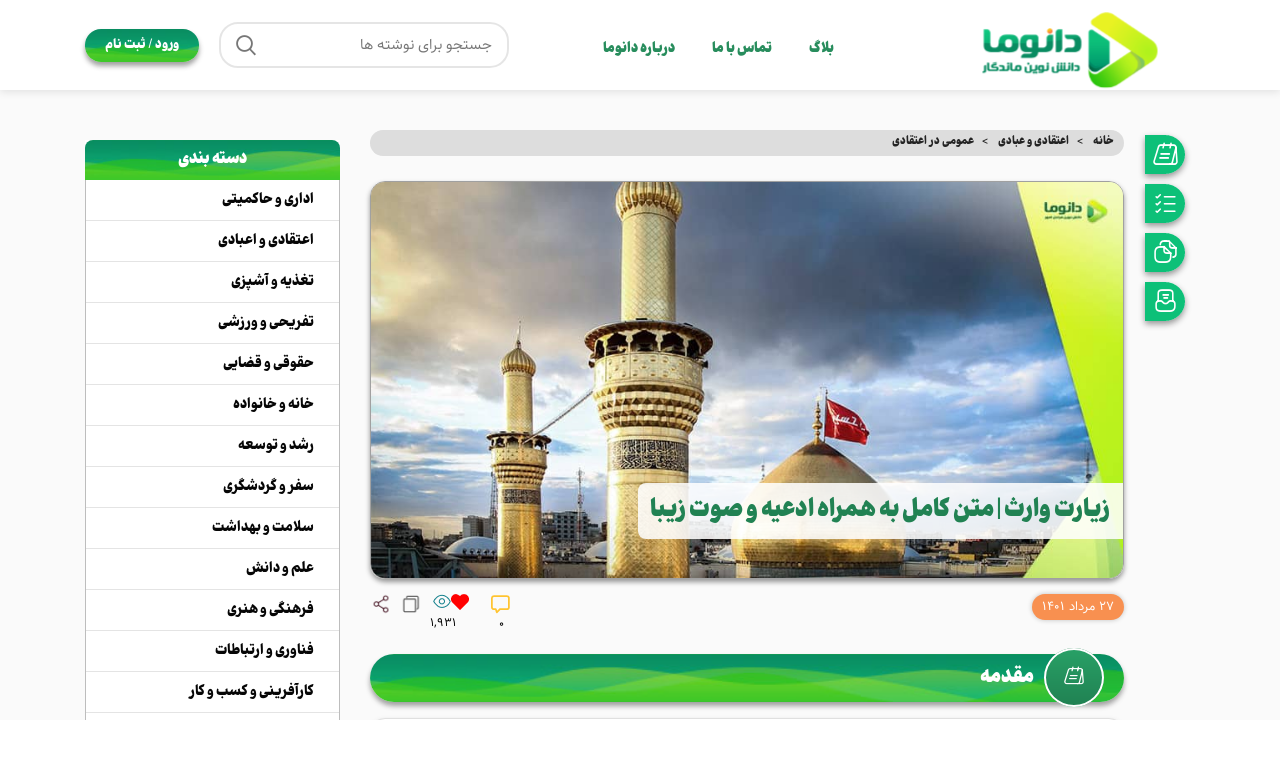

--- FILE ---
content_type: text/html; charset=UTF-8
request_url: https://danoma.ir/blog/%D8%B2%DB%8C%D8%A7%D8%B1%D8%AA-%D9%88%D8%A7%D8%B1%D8%AB/
body_size: 56104
content:
<!DOCTYPE html>
<html dir="rtl" lang="fa-IR" prefix="og: https://ogp.me/ns#">
<head><meta charset="UTF-8"><script>if(navigator.userAgent.match(/MSIE|Internet Explorer/i)||navigator.userAgent.match(/Trident\/7\..*?rv:11/i)){var href=document.location.href;if(!href.match(/[?&]nowprocket/)){if(href.indexOf("?")==-1){if(href.indexOf("#")==-1){document.location.href=href+"?nowprocket=1"}else{document.location.href=href.replace("#","?nowprocket=1#")}}else{if(href.indexOf("#")==-1){document.location.href=href+"&nowprocket=1"}else{document.location.href=href.replace("#","&nowprocket=1#")}}}}</script><script>class RocketLazyLoadScripts{constructor(){this.triggerEvents=["keydown","mousedown","mousemove","touchmove","touchstart","touchend","wheel"],this.userEventHandler=this._triggerListener.bind(this),this.touchStartHandler=this._onTouchStart.bind(this),this.touchMoveHandler=this._onTouchMove.bind(this),this.touchEndHandler=this._onTouchEnd.bind(this),this.clickHandler=this._onClick.bind(this),this.interceptedClicks=[],window.addEventListener("pageshow",(e=>{this.persisted=e.persisted})),window.addEventListener("DOMContentLoaded",(()=>{this._preconnect3rdParties()})),this.delayedScripts={normal:[],async:[],defer:[]},this.allJQueries=[]}_addUserInteractionListener(e){document.hidden?e._triggerListener():(this.triggerEvents.forEach((t=>window.addEventListener(t,e.userEventHandler,{passive:!0}))),window.addEventListener("touchstart",e.touchStartHandler,{passive:!0}),window.addEventListener("mousedown",e.touchStartHandler),document.addEventListener("visibilitychange",e.userEventHandler))}_removeUserInteractionListener(){this.triggerEvents.forEach((e=>window.removeEventListener(e,this.userEventHandler,{passive:!0}))),document.removeEventListener("visibilitychange",this.userEventHandler)}_onTouchStart(e){"HTML"!==e.target.tagName&&(window.addEventListener("touchend",this.touchEndHandler),window.addEventListener("mouseup",this.touchEndHandler),window.addEventListener("touchmove",this.touchMoveHandler,{passive:!0}),window.addEventListener("mousemove",this.touchMoveHandler),e.target.addEventListener("click",this.clickHandler),this._renameDOMAttribute(e.target,"onclick","rocket-onclick"))}_onTouchMove(e){window.removeEventListener("touchend",this.touchEndHandler),window.removeEventListener("mouseup",this.touchEndHandler),window.removeEventListener("touchmove",this.touchMoveHandler,{passive:!0}),window.removeEventListener("mousemove",this.touchMoveHandler),e.target.removeEventListener("click",this.clickHandler),this._renameDOMAttribute(e.target,"rocket-onclick","onclick")}_onTouchEnd(e){window.removeEventListener("touchend",this.touchEndHandler),window.removeEventListener("mouseup",this.touchEndHandler),window.removeEventListener("touchmove",this.touchMoveHandler,{passive:!0}),window.removeEventListener("mousemove",this.touchMoveHandler)}_onClick(e){e.target.removeEventListener("click",this.clickHandler),this._renameDOMAttribute(e.target,"rocket-onclick","onclick"),this.interceptedClicks.push(e),e.preventDefault(),e.stopPropagation(),e.stopImmediatePropagation()}_replayClicks(){window.removeEventListener("touchstart",this.touchStartHandler,{passive:!0}),window.removeEventListener("mousedown",this.touchStartHandler),this.interceptedClicks.forEach((e=>{e.target.dispatchEvent(new MouseEvent("click",{view:e.view,bubbles:!0,cancelable:!0}))}))}_renameDOMAttribute(e,t,n){e.hasAttribute&&e.hasAttribute(t)&&(event.target.setAttribute(n,event.target.getAttribute(t)),event.target.removeAttribute(t))}_triggerListener(){this._removeUserInteractionListener(this),"loading"===document.readyState?document.addEventListener("DOMContentLoaded",this._loadEverythingNow.bind(this)):this._loadEverythingNow()}_preconnect3rdParties(){let e=[];document.querySelectorAll("script[type=rocketlazyloadscript]").forEach((t=>{if(t.hasAttribute("src")){const n=new URL(t.src).origin;n!==location.origin&&e.push({src:n,crossOrigin:t.crossOrigin||"module"===t.getAttribute("data-rocket-type")})}})),e=[...new Map(e.map((e=>[JSON.stringify(e),e]))).values()],this._batchInjectResourceHints(e,"preconnect")}async _loadEverythingNow(){this.lastBreath=Date.now(),this._delayEventListeners(),this._delayJQueryReady(this),this._handleDocumentWrite(),this._registerAllDelayedScripts(),this._preloadAllScripts(),await this._loadScriptsFromList(this.delayedScripts.normal),await this._loadScriptsFromList(this.delayedScripts.defer),await this._loadScriptsFromList(this.delayedScripts.async);try{await this._triggerDOMContentLoaded(),await this._triggerWindowLoad()}catch(e){}window.dispatchEvent(new Event("rocket-allScriptsLoaded")),this._replayClicks()}_registerAllDelayedScripts(){document.querySelectorAll("script[type=rocketlazyloadscript]").forEach((e=>{e.hasAttribute("src")?e.hasAttribute("async")&&!1!==e.async?this.delayedScripts.async.push(e):e.hasAttribute("defer")&&!1!==e.defer||"module"===e.getAttribute("data-rocket-type")?this.delayedScripts.defer.push(e):this.delayedScripts.normal.push(e):this.delayedScripts.normal.push(e)}))}async _transformScript(e){return await this._littleBreath(),new Promise((t=>{const n=document.createElement("script");[...e.attributes].forEach((e=>{let t=e.nodeName;"type"!==t&&("data-rocket-type"===t&&(t="type"),n.setAttribute(t,e.nodeValue))})),e.hasAttribute("src")?(n.addEventListener("load",t),n.addEventListener("error",t)):(n.text=e.text,t());try{e.parentNode.replaceChild(n,e)}catch(e){t()}}))}async _loadScriptsFromList(e){const t=e.shift();return t?(await this._transformScript(t),this._loadScriptsFromList(e)):Promise.resolve()}_preloadAllScripts(){this._batchInjectResourceHints([...this.delayedScripts.normal,...this.delayedScripts.defer,...this.delayedScripts.async],"preload")}_batchInjectResourceHints(e,t){var n=document.createDocumentFragment();e.forEach((e=>{if(e.src){const i=document.createElement("link");i.href=e.src,i.rel=t,"preconnect"!==t&&(i.as="script"),e.getAttribute&&"module"===e.getAttribute("data-rocket-type")&&(i.crossOrigin=!0),e.crossOrigin&&(i.crossOrigin=e.crossOrigin),n.appendChild(i)}})),document.head.appendChild(n)}_delayEventListeners(){let e={};function t(t,n){!function(t){function n(n){return e[t].eventsToRewrite.indexOf(n)>=0?"rocket-"+n:n}e[t]||(e[t]={originalFunctions:{add:t.addEventListener,remove:t.removeEventListener},eventsToRewrite:[]},t.addEventListener=function(){arguments[0]=n(arguments[0]),e[t].originalFunctions.add.apply(t,arguments)},t.removeEventListener=function(){arguments[0]=n(arguments[0]),e[t].originalFunctions.remove.apply(t,arguments)})}(t),e[t].eventsToRewrite.push(n)}function n(e,t){let n=e[t];Object.defineProperty(e,t,{get:()=>n||function(){},set(i){e["rocket"+t]=n=i}})}t(document,"DOMContentLoaded"),t(window,"DOMContentLoaded"),t(window,"load"),t(window,"pageshow"),t(document,"readystatechange"),n(document,"onreadystatechange"),n(window,"onload"),n(window,"onpageshow")}_delayJQueryReady(e){let t=window.jQuery;Object.defineProperty(window,"jQuery",{get:()=>t,set(n){if(n&&n.fn&&!e.allJQueries.includes(n)){n.fn.ready=n.fn.init.prototype.ready=function(t){e.domReadyFired?t.bind(document)(n):document.addEventListener("rocket-DOMContentLoaded",(()=>t.bind(document)(n)))};const t=n.fn.on;n.fn.on=n.fn.init.prototype.on=function(){if(this[0]===window){function e(e){return e.split(" ").map((e=>"load"===e||0===e.indexOf("load.")?"rocket-jquery-load":e)).join(" ")}"string"==typeof arguments[0]||arguments[0]instanceof String?arguments[0]=e(arguments[0]):"object"==typeof arguments[0]&&Object.keys(arguments[0]).forEach((t=>{delete Object.assign(arguments[0],{[e(t)]:arguments[0][t]})[t]}))}return t.apply(this,arguments),this},e.allJQueries.push(n)}t=n}})}async _triggerDOMContentLoaded(){this.domReadyFired=!0,await this._littleBreath(),document.dispatchEvent(new Event("rocket-DOMContentLoaded")),await this._littleBreath(),window.dispatchEvent(new Event("rocket-DOMContentLoaded")),await this._littleBreath(),document.dispatchEvent(new Event("rocket-readystatechange")),await this._littleBreath(),document.rocketonreadystatechange&&document.rocketonreadystatechange()}async _triggerWindowLoad(){await this._littleBreath(),window.dispatchEvent(new Event("rocket-load")),await this._littleBreath(),window.rocketonload&&window.rocketonload(),await this._littleBreath(),this.allJQueries.forEach((e=>e(window).trigger("rocket-jquery-load"))),await this._littleBreath();const e=new Event("rocket-pageshow");e.persisted=this.persisted,window.dispatchEvent(e),await this._littleBreath(),window.rocketonpageshow&&window.rocketonpageshow({persisted:this.persisted})}_handleDocumentWrite(){const e=new Map;document.write=document.writeln=function(t){const n=document.currentScript,i=document.createRange(),r=n.parentElement;let o=e.get(n);void 0===o&&(o=n.nextSibling,e.set(n,o));const s=document.createDocumentFragment();i.setStart(s,0),s.appendChild(i.createContextualFragment(t)),r.insertBefore(s,o)}}async _littleBreath(){Date.now()-this.lastBreath>45&&(await this._requestAnimFrame(),this.lastBreath=Date.now())}async _requestAnimFrame(){return document.hidden?new Promise((e=>setTimeout(e))):new Promise((e=>requestAnimationFrame(e)))}static run(){const e=new RocketLazyLoadScripts;e._addUserInteractionListener(e)}}RocketLazyLoadScripts.run();</script>
	
	<link rel="profile" href="https://gmpg.org/xfn/11">
	<link rel="pingback" href="https://danoma.ir/xmlrpc.php">

			<script type="rocketlazyloadscript">window.MSInputMethodContext && document.documentMode && document.write('<script src="https://danoma.ir/wp-content/themes/woodmart/js/libs/ie11CustomProperties.min.js" defer><\/script>');</script>
		
<!-- بهینه‌سازی موتور جستجو توسط Rank Math PRO - https://rankmath.com/ -->
<title>زیارت وارث | متن کامل به همراه ادعیه و صوت زیبا - دانوما</title><link rel="stylesheet" href="https://danoma.ir/wp-content/cache/min/1/9ac74d315d0bc6310b03fed225582e90.css" media="all" data-minify="1" />
<meta name="robots" content="follow, index, max-snippet:-1, max-video-preview:-1, max-image-preview:large"/>
<link rel="canonical" href="https://danoma.ir/blog/%d8%b2%db%8c%d8%a7%d8%b1%d8%aa-%d9%88%d8%a7%d8%b1%d8%ab/" />
<meta property="og:locale" content="fa_IR" />
<meta property="og:type" content="article" />
<meta property="og:title" content="زیارت وارث | متن کامل به همراه ادعیه و صوت زیبا - دانوما" />
<meta property="og:url" content="https://danoma.ir/blog/%d8%b2%db%8c%d8%a7%d8%b1%d8%aa-%d9%88%d8%a7%d8%b1%d8%ab/" />
<meta property="og:site_name" content="دانوما" />
<meta property="og:updated_time" content="2023-07-30T08:57:37+03:30" />
<meta property="og:image" content="https://danoma.ir/wp-content/uploads/2022/08/image_1633970151.jpg" />
<meta property="og:image:secure_url" content="https://danoma.ir/wp-content/uploads/2022/08/image_1633970151.jpg" />
<meta property="og:image:width" content="900" />
<meta property="og:image:height" content="474" />
<meta property="og:image:alt" content="زیارت وارث | متن کامل به همراه ادعیه و صوت زیبا" />
<meta property="og:image:type" content="image/jpeg" />
<meta property="article:published_time" content="2022-08-18T08:08:40+00:00" />
<meta property="article:modified_time" content="2023-07-30T08:57:37+00:00" />
<meta name="twitter:card" content="summary_large_image" />
<meta name="twitter:title" content="زیارت وارث | متن کامل به همراه ادعیه و صوت زیبا - دانوما" />
<meta name="twitter:image" content="https://danoma.ir/wp-content/uploads/2022/08/image_1633970151.jpg" />
<script type="application/ld+json" class="rank-math-schema-pro">{"@context":"https://schema.org","@graph":[{"@type":"Organization","@id":"https://danoma.ir/#organization","name":"\u062f\u0627\u0646\u0648\u0645\u0627","url":"https://danoma.ir","logo":{"@type":"ImageObject","@id":"https://danoma.ir/#logo","url":"https://danoma.ir/wp-content/uploads/2023/04/Danoma_Logo.png","contentUrl":"https://danoma.ir/wp-content/uploads/2023/04/Danoma_Logo.png","caption":"\u062f\u0627\u0646\u0648\u0645\u0627","inLanguage":"fa-IR","width":"185","height":"80"}},{"@type":"WebSite","@id":"https://danoma.ir/#website","url":"https://danoma.ir","name":"\u062f\u0627\u0646\u0648\u0645\u0627","publisher":{"@id":"https://danoma.ir/#organization"},"inLanguage":"fa-IR"},{"@type":"ImageObject","@id":"https://danoma.ir/wp-content/uploads/2022/08/image_1633970151.jpg","url":"https://danoma.ir/wp-content/uploads/2022/08/image_1633970151.jpg","width":"900","height":"474","inLanguage":"fa-IR"},{"@type":"BreadcrumbList","@id":"https://danoma.ir/blog/%d8%b2%db%8c%d8%a7%d8%b1%d8%aa-%d9%88%d8%a7%d8%b1%d8%ab/#breadcrumb","itemListElement":[{"@type":"ListItem","position":"1","item":{"@id":"https://danoma.ir","name":"\u062e\u0627\u0646\u0647"}},{"@type":"ListItem","position":"2","item":{"@id":"https://danoma.ir/blog/","name":"\u0628\u0644\u0627\u06af"}},{"@type":"ListItem","position":"3","item":{"@id":"https://danoma.ir/blog/%d8%b2%db%8c%d8%a7%d8%b1%d8%aa-%d9%88%d8%a7%d8%b1%d8%ab/","name":"\u0632\u06cc\u0627\u0631\u062a \u0648\u0627\u0631\u062b | \u0645\u062a\u0646 \u06a9\u0627\u0645\u0644 \u0628\u0647 \u0647\u0645\u0631\u0627\u0647 \u0627\u062f\u0639\u06cc\u0647 \u0648 \u0635\u0648\u062a \u0632\u06cc\u0628\u0627"}}]},{"@type":"WebPage","@id":"https://danoma.ir/blog/%d8%b2%db%8c%d8%a7%d8%b1%d8%aa-%d9%88%d8%a7%d8%b1%d8%ab/#webpage","url":"https://danoma.ir/blog/%d8%b2%db%8c%d8%a7%d8%b1%d8%aa-%d9%88%d8%a7%d8%b1%d8%ab/","name":"\u0632\u06cc\u0627\u0631\u062a \u0648\u0627\u0631\u062b | \u0645\u062a\u0646 \u06a9\u0627\u0645\u0644 \u0628\u0647 \u0647\u0645\u0631\u0627\u0647 \u0627\u062f\u0639\u06cc\u0647 \u0648 \u0635\u0648\u062a \u0632\u06cc\u0628\u0627 - \u062f\u0627\u0646\u0648\u0645\u0627","datePublished":"2022-08-18T08:08:40+04:30","dateModified":"2023-07-30T08:57:37+03:30","isPartOf":{"@id":"https://danoma.ir/#website"},"primaryImageOfPage":{"@id":"https://danoma.ir/wp-content/uploads/2022/08/image_1633970151.jpg"},"inLanguage":"fa-IR","breadcrumb":{"@id":"https://danoma.ir/blog/%d8%b2%db%8c%d8%a7%d8%b1%d8%aa-%d9%88%d8%a7%d8%b1%d8%ab/#breadcrumb"}},{"@type":"Person","@id":"https://danoma.ir/author/ahmad/","name":"ahmad","url":"https://danoma.ir/author/ahmad/","image":{"@type":"ImageObject","@id":"https://secure.gravatar.com/avatar/b9228933743ba502a82ecb51fc304d542b1e43c02bc595919bdd936501087d75?s=96&amp;d=mm&amp;r=g","url":"https://secure.gravatar.com/avatar/b9228933743ba502a82ecb51fc304d542b1e43c02bc595919bdd936501087d75?s=96&amp;d=mm&amp;r=g","caption":"ahmad","inLanguage":"fa-IR"},"sameAs":["https://danoma.ir"],"worksFor":{"@id":"https://danoma.ir/#organization"}},{"@type":"Article","headline":"\u0632\u06cc\u0627\u0631\u062a \u0648\u0627\u0631\u062b | \u0645\u062a\u0646 \u06a9\u0627\u0645\u0644 \u0628\u0647 \u0647\u0645\u0631\u0627\u0647 \u0627\u062f\u0639\u06cc\u0647 \u0648 \u0635\u0648\u062a \u0632\u06cc\u0628\u0627 - \u062f\u0627\u0646\u0648\u0645\u0627","datePublished":"2022-08-18T08:08:40+04:30","dateModified":"2023-07-30T08:57:37+03:30","author":{"@id":"https://danoma.ir/author/ahmad/","name":"ahmad"},"publisher":{"@id":"https://danoma.ir/#organization"},"name":"\u0632\u06cc\u0627\u0631\u062a \u0648\u0627\u0631\u062b | \u0645\u062a\u0646 \u06a9\u0627\u0645\u0644 \u0628\u0647 \u0647\u0645\u0631\u0627\u0647 \u0627\u062f\u0639\u06cc\u0647 \u0648 \u0635\u0648\u062a \u0632\u06cc\u0628\u0627 - \u062f\u0627\u0646\u0648\u0645\u0627","@id":"https://danoma.ir/blog/%d8%b2%db%8c%d8%a7%d8%b1%d8%aa-%d9%88%d8%a7%d8%b1%d8%ab/#richSnippet","isPartOf":{"@id":"https://danoma.ir/blog/%d8%b2%db%8c%d8%a7%d8%b1%d8%aa-%d9%88%d8%a7%d8%b1%d8%ab/#webpage"},"image":{"@id":"https://danoma.ir/wp-content/uploads/2022/08/image_1633970151.jpg"},"inLanguage":"fa-IR","mainEntityOfPage":{"@id":"https://danoma.ir/blog/%d8%b2%db%8c%d8%a7%d8%b1%d8%aa-%d9%88%d8%a7%d8%b1%d8%ab/#webpage"}}]}</script>
<!-- /افزونه سئو ورپرس Rank Math -->

<link rel='dns-prefetch' href='//unpkg.com' />
<link rel='dns-prefetch' href='//static.addtoany.com' />
<link rel="alternate" type="application/rss+xml" title="دانوما &raquo; خوراک" href="https://danoma.ir/feed/" />
<link rel="alternate" type="application/rss+xml" title="دانوما &raquo; خوراک دیدگاه‌ها" href="https://danoma.ir/comments/feed/" />
<link rel="alternate" type="application/rss+xml" title="دانوما &raquo; زیارت وارث | متن کامل به همراه ادعیه و صوت زیبا خوراک دیدگاه‌ها" href="https://danoma.ir/blog/%d8%b2%db%8c%d8%a7%d8%b1%d8%aa-%d9%88%d8%a7%d8%b1%d8%ab/feed/" />
<link rel="alternate" title="oEmbed (JSON)" type="application/json+oembed" href="https://danoma.ir/wp-json/oembed/1.0/embed?url=https%3A%2F%2Fdanoma.ir%2Fblog%2F%25d8%25b2%25db%258c%25d8%25a7%25d8%25b1%25d8%25aa-%25d9%2588%25d8%25a7%25d8%25b1%25d8%25ab%2F" />
<link rel="alternate" title="oEmbed (XML)" type="text/xml+oembed" href="https://danoma.ir/wp-json/oembed/1.0/embed?url=https%3A%2F%2Fdanoma.ir%2Fblog%2F%25d8%25b2%25db%258c%25d8%25a7%25d8%25b1%25d8%25aa-%25d9%2588%25d8%25a7%25d8%25b1%25d8%25ab%2F&#038;format=xml" />
<!-- danoma.ir is managing ads with Advanced Ads 1.45.1 --><!--noptimize--><script id="danom-ready">
			window.advanced_ads_ready=function(e,a){a=a||"complete";var d=function(e){return"interactive"===a?"loading"!==e:"complete"===e};d(document.readyState)?e():document.addEventListener("readystatechange",(function(a){d(a.target.readyState)&&e()}),{once:"interactive"===a})},window.advanced_ads_ready_queue=window.advanced_ads_ready_queue||[];		</script>
		<!--/noptimize--><style id='wp-img-auto-sizes-contain-inline-css' type='text/css'>
img:is([sizes=auto i],[sizes^="auto," i]){contain-intrinsic-size:3000px 1500px}
/*# sourceURL=wp-img-auto-sizes-contain-inline-css */
</style>
<style id='wp-block-library-inline-css' type='text/css'>
:root{--wp-block-synced-color:#7a00df;--wp-block-synced-color--rgb:122,0,223;--wp-bound-block-color:var(--wp-block-synced-color);--wp-editor-canvas-background:#ddd;--wp-admin-theme-color:#007cba;--wp-admin-theme-color--rgb:0,124,186;--wp-admin-theme-color-darker-10:#006ba1;--wp-admin-theme-color-darker-10--rgb:0,107,160.5;--wp-admin-theme-color-darker-20:#005a87;--wp-admin-theme-color-darker-20--rgb:0,90,135;--wp-admin-border-width-focus:2px}@media (min-resolution:192dpi){:root{--wp-admin-border-width-focus:1.5px}}.wp-element-button{cursor:pointer}:root .has-very-light-gray-background-color{background-color:#eee}:root .has-very-dark-gray-background-color{background-color:#313131}:root .has-very-light-gray-color{color:#eee}:root .has-very-dark-gray-color{color:#313131}:root .has-vivid-green-cyan-to-vivid-cyan-blue-gradient-background{background:linear-gradient(135deg,#00d084,#0693e3)}:root .has-purple-crush-gradient-background{background:linear-gradient(135deg,#34e2e4,#4721fb 50%,#ab1dfe)}:root .has-hazy-dawn-gradient-background{background:linear-gradient(135deg,#faaca8,#dad0ec)}:root .has-subdued-olive-gradient-background{background:linear-gradient(135deg,#fafae1,#67a671)}:root .has-atomic-cream-gradient-background{background:linear-gradient(135deg,#fdd79a,#004a59)}:root .has-nightshade-gradient-background{background:linear-gradient(135deg,#330968,#31cdcf)}:root .has-midnight-gradient-background{background:linear-gradient(135deg,#020381,#2874fc)}:root{--wp--preset--font-size--normal:16px;--wp--preset--font-size--huge:42px}.has-regular-font-size{font-size:1em}.has-larger-font-size{font-size:2.625em}.has-normal-font-size{font-size:var(--wp--preset--font-size--normal)}.has-huge-font-size{font-size:var(--wp--preset--font-size--huge)}.has-text-align-center{text-align:center}.has-text-align-left{text-align:left}.has-text-align-right{text-align:right}.has-fit-text{white-space:nowrap!important}#end-resizable-editor-section{display:none}.aligncenter{clear:both}.items-justified-left{justify-content:flex-start}.items-justified-center{justify-content:center}.items-justified-right{justify-content:flex-end}.items-justified-space-between{justify-content:space-between}.screen-reader-text{border:0;clip-path:inset(50%);height:1px;margin:-1px;overflow:hidden;padding:0;position:absolute;width:1px;word-wrap:normal!important}.screen-reader-text:focus{background-color:#ddd;clip-path:none;color:#444;display:block;font-size:1em;height:auto;left:5px;line-height:normal;padding:15px 23px 14px;text-decoration:none;top:5px;width:auto;z-index:100000}html :where(.has-border-color){border-style:solid}html :where([style*=border-top-color]){border-top-style:solid}html :where([style*=border-right-color]){border-right-style:solid}html :where([style*=border-bottom-color]){border-bottom-style:solid}html :where([style*=border-left-color]){border-left-style:solid}html :where([style*=border-width]){border-style:solid}html :where([style*=border-top-width]){border-top-style:solid}html :where([style*=border-right-width]){border-right-style:solid}html :where([style*=border-bottom-width]){border-bottom-style:solid}html :where([style*=border-left-width]){border-left-style:solid}html :where(img[class*=wp-image-]){height:auto;max-width:100%}:where(figure){margin:0 0 1em}html :where(.is-position-sticky){--wp-admin--admin-bar--position-offset:var(--wp-admin--admin-bar--height,0px)}@media screen and (max-width:600px){html :where(.is-position-sticky){--wp-admin--admin-bar--position-offset:0px}}

/*# sourceURL=wp-block-library-inline-css */
</style><style id='global-styles-inline-css' type='text/css'>
:root{--wp--preset--aspect-ratio--square: 1;--wp--preset--aspect-ratio--4-3: 4/3;--wp--preset--aspect-ratio--3-4: 3/4;--wp--preset--aspect-ratio--3-2: 3/2;--wp--preset--aspect-ratio--2-3: 2/3;--wp--preset--aspect-ratio--16-9: 16/9;--wp--preset--aspect-ratio--9-16: 9/16;--wp--preset--color--black: #000000;--wp--preset--color--cyan-bluish-gray: #abb8c3;--wp--preset--color--white: #ffffff;--wp--preset--color--pale-pink: #f78da7;--wp--preset--color--vivid-red: #cf2e2e;--wp--preset--color--luminous-vivid-orange: #ff6900;--wp--preset--color--luminous-vivid-amber: #fcb900;--wp--preset--color--light-green-cyan: #7bdcb5;--wp--preset--color--vivid-green-cyan: #00d084;--wp--preset--color--pale-cyan-blue: #8ed1fc;--wp--preset--color--vivid-cyan-blue: #0693e3;--wp--preset--color--vivid-purple: #9b51e0;--wp--preset--gradient--vivid-cyan-blue-to-vivid-purple: linear-gradient(135deg,rgb(6,147,227) 0%,rgb(155,81,224) 100%);--wp--preset--gradient--light-green-cyan-to-vivid-green-cyan: linear-gradient(135deg,rgb(122,220,180) 0%,rgb(0,208,130) 100%);--wp--preset--gradient--luminous-vivid-amber-to-luminous-vivid-orange: linear-gradient(135deg,rgb(252,185,0) 0%,rgb(255,105,0) 100%);--wp--preset--gradient--luminous-vivid-orange-to-vivid-red: linear-gradient(135deg,rgb(255,105,0) 0%,rgb(207,46,46) 100%);--wp--preset--gradient--very-light-gray-to-cyan-bluish-gray: linear-gradient(135deg,rgb(238,238,238) 0%,rgb(169,184,195) 100%);--wp--preset--gradient--cool-to-warm-spectrum: linear-gradient(135deg,rgb(74,234,220) 0%,rgb(151,120,209) 20%,rgb(207,42,186) 40%,rgb(238,44,130) 60%,rgb(251,105,98) 80%,rgb(254,248,76) 100%);--wp--preset--gradient--blush-light-purple: linear-gradient(135deg,rgb(255,206,236) 0%,rgb(152,150,240) 100%);--wp--preset--gradient--blush-bordeaux: linear-gradient(135deg,rgb(254,205,165) 0%,rgb(254,45,45) 50%,rgb(107,0,62) 100%);--wp--preset--gradient--luminous-dusk: linear-gradient(135deg,rgb(255,203,112) 0%,rgb(199,81,192) 50%,rgb(65,88,208) 100%);--wp--preset--gradient--pale-ocean: linear-gradient(135deg,rgb(255,245,203) 0%,rgb(182,227,212) 50%,rgb(51,167,181) 100%);--wp--preset--gradient--electric-grass: linear-gradient(135deg,rgb(202,248,128) 0%,rgb(113,206,126) 100%);--wp--preset--gradient--midnight: linear-gradient(135deg,rgb(2,3,129) 0%,rgb(40,116,252) 100%);--wp--preset--font-size--small: 13px;--wp--preset--font-size--medium: 20px;--wp--preset--font-size--large: 36px;--wp--preset--font-size--x-large: 42px;--wp--preset--spacing--20: 0.44rem;--wp--preset--spacing--30: 0.67rem;--wp--preset--spacing--40: 1rem;--wp--preset--spacing--50: 1.5rem;--wp--preset--spacing--60: 2.25rem;--wp--preset--spacing--70: 3.38rem;--wp--preset--spacing--80: 5.06rem;--wp--preset--shadow--natural: 6px 6px 9px rgba(0, 0, 0, 0.2);--wp--preset--shadow--deep: 12px 12px 50px rgba(0, 0, 0, 0.4);--wp--preset--shadow--sharp: 6px 6px 0px rgba(0, 0, 0, 0.2);--wp--preset--shadow--outlined: 6px 6px 0px -3px rgb(255, 255, 255), 6px 6px rgb(0, 0, 0);--wp--preset--shadow--crisp: 6px 6px 0px rgb(0, 0, 0);}:where(.is-layout-flex){gap: 0.5em;}:where(.is-layout-grid){gap: 0.5em;}body .is-layout-flex{display: flex;}.is-layout-flex{flex-wrap: wrap;align-items: center;}.is-layout-flex > :is(*, div){margin: 0;}body .is-layout-grid{display: grid;}.is-layout-grid > :is(*, div){margin: 0;}:where(.wp-block-columns.is-layout-flex){gap: 2em;}:where(.wp-block-columns.is-layout-grid){gap: 2em;}:where(.wp-block-post-template.is-layout-flex){gap: 1.25em;}:where(.wp-block-post-template.is-layout-grid){gap: 1.25em;}.has-black-color{color: var(--wp--preset--color--black) !important;}.has-cyan-bluish-gray-color{color: var(--wp--preset--color--cyan-bluish-gray) !important;}.has-white-color{color: var(--wp--preset--color--white) !important;}.has-pale-pink-color{color: var(--wp--preset--color--pale-pink) !important;}.has-vivid-red-color{color: var(--wp--preset--color--vivid-red) !important;}.has-luminous-vivid-orange-color{color: var(--wp--preset--color--luminous-vivid-orange) !important;}.has-luminous-vivid-amber-color{color: var(--wp--preset--color--luminous-vivid-amber) !important;}.has-light-green-cyan-color{color: var(--wp--preset--color--light-green-cyan) !important;}.has-vivid-green-cyan-color{color: var(--wp--preset--color--vivid-green-cyan) !important;}.has-pale-cyan-blue-color{color: var(--wp--preset--color--pale-cyan-blue) !important;}.has-vivid-cyan-blue-color{color: var(--wp--preset--color--vivid-cyan-blue) !important;}.has-vivid-purple-color{color: var(--wp--preset--color--vivid-purple) !important;}.has-black-background-color{background-color: var(--wp--preset--color--black) !important;}.has-cyan-bluish-gray-background-color{background-color: var(--wp--preset--color--cyan-bluish-gray) !important;}.has-white-background-color{background-color: var(--wp--preset--color--white) !important;}.has-pale-pink-background-color{background-color: var(--wp--preset--color--pale-pink) !important;}.has-vivid-red-background-color{background-color: var(--wp--preset--color--vivid-red) !important;}.has-luminous-vivid-orange-background-color{background-color: var(--wp--preset--color--luminous-vivid-orange) !important;}.has-luminous-vivid-amber-background-color{background-color: var(--wp--preset--color--luminous-vivid-amber) !important;}.has-light-green-cyan-background-color{background-color: var(--wp--preset--color--light-green-cyan) !important;}.has-vivid-green-cyan-background-color{background-color: var(--wp--preset--color--vivid-green-cyan) !important;}.has-pale-cyan-blue-background-color{background-color: var(--wp--preset--color--pale-cyan-blue) !important;}.has-vivid-cyan-blue-background-color{background-color: var(--wp--preset--color--vivid-cyan-blue) !important;}.has-vivid-purple-background-color{background-color: var(--wp--preset--color--vivid-purple) !important;}.has-black-border-color{border-color: var(--wp--preset--color--black) !important;}.has-cyan-bluish-gray-border-color{border-color: var(--wp--preset--color--cyan-bluish-gray) !important;}.has-white-border-color{border-color: var(--wp--preset--color--white) !important;}.has-pale-pink-border-color{border-color: var(--wp--preset--color--pale-pink) !important;}.has-vivid-red-border-color{border-color: var(--wp--preset--color--vivid-red) !important;}.has-luminous-vivid-orange-border-color{border-color: var(--wp--preset--color--luminous-vivid-orange) !important;}.has-luminous-vivid-amber-border-color{border-color: var(--wp--preset--color--luminous-vivid-amber) !important;}.has-light-green-cyan-border-color{border-color: var(--wp--preset--color--light-green-cyan) !important;}.has-vivid-green-cyan-border-color{border-color: var(--wp--preset--color--vivid-green-cyan) !important;}.has-pale-cyan-blue-border-color{border-color: var(--wp--preset--color--pale-cyan-blue) !important;}.has-vivid-cyan-blue-border-color{border-color: var(--wp--preset--color--vivid-cyan-blue) !important;}.has-vivid-purple-border-color{border-color: var(--wp--preset--color--vivid-purple) !important;}.has-vivid-cyan-blue-to-vivid-purple-gradient-background{background: var(--wp--preset--gradient--vivid-cyan-blue-to-vivid-purple) !important;}.has-light-green-cyan-to-vivid-green-cyan-gradient-background{background: var(--wp--preset--gradient--light-green-cyan-to-vivid-green-cyan) !important;}.has-luminous-vivid-amber-to-luminous-vivid-orange-gradient-background{background: var(--wp--preset--gradient--luminous-vivid-amber-to-luminous-vivid-orange) !important;}.has-luminous-vivid-orange-to-vivid-red-gradient-background{background: var(--wp--preset--gradient--luminous-vivid-orange-to-vivid-red) !important;}.has-very-light-gray-to-cyan-bluish-gray-gradient-background{background: var(--wp--preset--gradient--very-light-gray-to-cyan-bluish-gray) !important;}.has-cool-to-warm-spectrum-gradient-background{background: var(--wp--preset--gradient--cool-to-warm-spectrum) !important;}.has-blush-light-purple-gradient-background{background: var(--wp--preset--gradient--blush-light-purple) !important;}.has-blush-bordeaux-gradient-background{background: var(--wp--preset--gradient--blush-bordeaux) !important;}.has-luminous-dusk-gradient-background{background: var(--wp--preset--gradient--luminous-dusk) !important;}.has-pale-ocean-gradient-background{background: var(--wp--preset--gradient--pale-ocean) !important;}.has-electric-grass-gradient-background{background: var(--wp--preset--gradient--electric-grass) !important;}.has-midnight-gradient-background{background: var(--wp--preset--gradient--midnight) !important;}.has-small-font-size{font-size: var(--wp--preset--font-size--small) !important;}.has-medium-font-size{font-size: var(--wp--preset--font-size--medium) !important;}.has-large-font-size{font-size: var(--wp--preset--font-size--large) !important;}.has-x-large-font-size{font-size: var(--wp--preset--font-size--x-large) !important;}
/*# sourceURL=global-styles-inline-css */
</style>

<style id='classic-theme-styles-inline-css' type='text/css'>
/*! This file is auto-generated */
.wp-block-button__link{color:#fff;background-color:#32373c;border-radius:9999px;box-shadow:none;text-decoration:none;padding:calc(.667em + 2px) calc(1.333em + 2px);font-size:1.125em}.wp-block-file__button{background:#32373c;color:#fff;text-decoration:none}
/*# sourceURL=/wp-includes/css/classic-themes.min.css */
</style>


<style id='digits-style-inline-css' type='text/css'>

                #woocommerce-order-data .address p:nth-child(3) a,.woocommerce-customer-details--phone{
                    text-align:right;
                    }
/*# sourceURL=digits-style-inline-css */
</style>





<style id='dashicons-inline-css' type='text/css'>
[data-font="Dashicons"]:before {font-family: 'Dashicons' !important;content: attr(data-icon) !important;speak: none !important;font-weight: normal !important;font-variant: normal !important;text-transform: none !important;line-height: 1 !important;font-style: normal !important;-webkit-font-smoothing: antialiased !important;-moz-osx-font-smoothing: grayscale !important;}
/*# sourceURL=dashicons-inline-css */
</style>



<style id='woocommerce-inline-inline-css' type='text/css'>
.woocommerce form .form-row .required { visibility: visible; }
/*# sourceURL=woocommerce-inline-inline-css */
</style>





<style id='addtoany-inline-css' type='text/css'>
@media screen and (max-width:980px){
.a2a_floating_style.a2a_vertical_style{display:none;}
}
@media screen and (min-width:981px){
.a2a_floating_style.a2a_default_style{display:none;}
}
/*# sourceURL=addtoany-inline-css */
</style>


<style id='wpsh-style-inline-css' type='text/css'>

            .gform_wrapper {
                display: block !important;
            }
        
/*# sourceURL=wpsh-style-inline-css */
</style>

















































<style id='rocket-lazyload-inline-css' type='text/css'>
.rll-youtube-player{position:relative;padding-bottom:56.23%;height:0;overflow:hidden;max-width:100%;}.rll-youtube-player:focus-within{outline: 2px solid currentColor;outline-offset: 5px;}.rll-youtube-player iframe{position:absolute;top:0;left:0;width:100%;height:100%;z-index:100;background:0 0}.rll-youtube-player img{bottom:0;display:block;left:0;margin:auto;max-width:100%;width:100%;position:absolute;right:0;top:0;border:none;height:auto;-webkit-transition:.4s all;-moz-transition:.4s all;transition:.4s all}.rll-youtube-player img:hover{-webkit-filter:brightness(75%)}.rll-youtube-player .play{height:100%;width:100%;left:0;top:0;position:absolute;background:url(https://danoma.ir/wp-content/plugins/wp-rocket/assets/img/youtube.png) no-repeat center;background-color: transparent !important;cursor:pointer;border:none;}
/*# sourceURL=rocket-lazyload-inline-css */
</style>
<script type="rocketlazyloadscript" data-rocket-type="text/javascript" src="https://danoma.ir/wp-includes/js/jquery/jquery.min.js?ver=3.7.1" id="jquery-core-js" defer></script>
<script type="rocketlazyloadscript" data-rocket-type="text/javascript" id="jquery-core-js-after">window.addEventListener('DOMContentLoaded', function() {
/* <![CDATA[ */
jQuery(document).ready(function($){ jQuery('li.cat-item:has(ul.children)').addClass('cat-have-child'); jQuery('.cat-have-child').removeClass('open-m-menu');jQuery('li.cat-have-child > a').click(function(){window.location.href=jQuery(this).attr('href');return false;});jQuery('li.cat-have-child').click(function(){

		var li_parentdiv = jQuery(this).parent().parent().parent().attr('class');
			if(jQuery(this).hasClass('open-m-menu')){jQuery('.cat-have-child').removeClass('open-m-menu');}else{jQuery('.cat-have-child').removeClass('open-m-menu');jQuery(this).addClass('open-m-menu');}});});
//# sourceURL=jquery-core-js-after
/* ]]> */
});</script>
<script type="rocketlazyloadscript" data-rocket-type="text/javascript" src="https://danoma.ir/wp-includes/js/jquery/jquery-migrate.min.js?ver=3.4.1" id="jquery-migrate-js" defer></script>
<script type="rocketlazyloadscript" data-rocket-type="text/javascript" id="addtoany-core-js-before">
/* <![CDATA[ */
window.a2a_config=window.a2a_config||{};a2a_config.callbacks=[];a2a_config.overlays=[];a2a_config.templates={};a2a_localize = {
	Share: "اشتراک گذاری",
	Save: "ذخیره",
	Subscribe: "عضویت",
	Email: "Email",
	Bookmark: "نشانه گذاری",
	ShowAll: "نمایش همگی",
	ShowLess: "نمایش حداقل",
	FindServices: "یافتن سرویس (ها)",
	FindAnyServiceToAddTo: "یافتن سریع دیگر سرویس ها برای اضافه کردن",
	PoweredBy: "قدرت یافته از",
	ShareViaEmail: "Share via email",
	SubscribeViaEmail: "Subscribe via email",
	BookmarkInYourBrowser: "ثبت به عنوان علاقه مندی برای مرورگر شما",
	BookmarkInstructions: "Press Ctrl+D or \u2318+D to bookmark this page",
	AddToYourFavorites: "اضافه کردن به علاقه مندی ها",
	SendFromWebOrProgram: "Send from any email address or email program",
	EmailProgram: "Email program",
	More: "More&#8230;",
	ThanksForSharing: "Thanks for sharing!",
	ThanksForFollowing: "Thanks for following!"
};

a2a_config.callbacks.push({ready: function(){var d=document;function a(){var c,e=d.createElement("div");e.innerHTML="<div class=\"a2a_kit a2a_kit_size_32 a2a_floating_style a2a_vertical_style\" style=\"margin-left:-64px;top:100px;background-color:transparent;\"><a class=\"a2a_dd addtoany_share_save addtoany_share\" href=\"https:\/\/www.addtoany.com\/share\"><img async src=\"https:\/\/danoma.ir\/wp-content\/uploads\/2022\/10\/share.png\" alt=\"Share\"><\/a><\/div><div class=\"a2a_kit a2a_kit_size_32 a2a_floating_style a2a_default_style\" style=\"bottom:0px;left:0px;background-color:transparent;\"><a class=\"a2a_dd addtoany_share_save addtoany_share\" href=\"https:\/\/www.addtoany.com\/share\"><img src=\"https:\/\/danoma.ir\/wp-content\/uploads\/2022\/10\/share.png\" alt=\"Share\"><\/a><\/div>";c=d.querySelector("main, [role=\"main\"], article, .status-publish, .article-inner");if(c)c.appendChild(e.firstChild);a2a.init("page");}if("loading"!==d.readyState)a();else d.addEventListener("DOMContentLoaded",a,false);}});

//# sourceURL=addtoany-core-js-before
/* ]]> */
</script>
<script type="rocketlazyloadscript" data-rocket-type="text/javascript" src="https://static.addtoany.com/menu/page.js" id="addtoany-core-js" defer></script>
<script type="rocketlazyloadscript" data-rocket-type="text/javascript" async src="https://danoma.ir/wp-content/plugins/add-to-any/addtoany.min.js?ver=1.1" id="addtoany-jquery-js"></script>
<script type="text/javascript" id="post_grid_scripts-js-extra">
/* <![CDATA[ */
var post_grid_ajax = {"post_grid_ajaxurl":"https://danoma.ir/wp-admin/admin-ajax.php"};
//# sourceURL=post_grid_scripts-js-extra
/* ]]> */
</script>
<script type="rocketlazyloadscript" data-minify="1" data-rocket-type="text/javascript" src="https://danoma.ir/wp-content/cache/min/1/wp-content/plugins/post-grid/assets/frontend/js/scripts.js?ver=1719246271" id="post_grid_scripts-js" defer></script>
<script type="rocketlazyloadscript" data-rocket-type="text/javascript" src="https://danoma.ir/wp-content/plugins/woocommerce/assets/js/jquery-blockui/jquery.blockUI.min.js?ver=2.7.0-wc.7.9.0" id="jquery-blockui-js" defer></script>
<script type="text/javascript" id="wc-add-to-cart-js-extra">
/* <![CDATA[ */
var wc_add_to_cart_params = {"ajax_url":"/wp-admin/admin-ajax.php","wc_ajax_url":"/?wc-ajax=%%endpoint%%","i18n_view_cart":"\u0645\u0634\u0627\u0647\u062f\u0647 \u0633\u0628\u062f \u062e\u0631\u06cc\u062f","cart_url":"https://danoma.ir/cart/","is_cart":"","cart_redirect_after_add":"yes"};
//# sourceURL=wc-add-to-cart-js-extra
/* ]]> */
</script>
<script type="rocketlazyloadscript" data-rocket-type="text/javascript" src="https://danoma.ir/wp-content/plugins/woocommerce/assets/js/frontend/add-to-cart.min.js?ver=7.9.0" id="wc-add-to-cart-js" defer></script>
<script type="rocketlazyloadscript" data-minify="1" data-rocket-type="text/javascript" src="https://danoma.ir/wp-content/cache/min/1/wp-content/plugins/js_composer/assets/js/vendors/woocommerce-add-to-cart.js?ver=1719246271" id="vc_woocommerce-add-to-cart-js-js" defer></script>
<script type="text/javascript" id="advanced-ads-advanced-js-js-extra">
/* <![CDATA[ */
var advads_options = {"blog_id":"1","privacy":{"enabled":false,"state":"not_needed"}};
//# sourceURL=advanced-ads-advanced-js-js-extra
/* ]]> */
</script>
<script type="rocketlazyloadscript" data-rocket-type="text/javascript" src="https://danoma.ir/wp-content/plugins/advanced-ads/public/assets/js/advanced.min.js?ver=1.45.1" id="advanced-ads-advanced-js-js" defer></script>
<script type="rocketlazyloadscript" data-rocket-type="text/javascript" src="https://danoma.ir/wp-content/themes/woodmart/js/libs/device.min.js?ver=6.5.4" id="wd-device-library-js" defer></script>
<script type="text/javascript" id="checkout-email-trigger-js-extra">
/* <![CDATA[ */
var senderAjax = {"ajaxUrl":"https://danoma.ir/wp-admin/admin-ajax.php"};
//# sourceURL=checkout-email-trigger-js-extra
/* ]]> */
</script>
<script type="rocketlazyloadscript" data-minify="1" data-rocket-type="text/javascript" src="https://danoma.ir/wp-content/cache/min/1/wp-content/plugins/sender-net-automated-emails/assets/js/checkout-email-trigger.js?ver=1719246271" id="checkout-email-trigger-js" defer></script>
<link rel="https://api.w.org/" href="https://danoma.ir/wp-json/" /><link rel="alternate" title="JSON" type="application/json" href="https://danoma.ir/wp-json/wp/v2/blog/1016" /><link rel="EditURI" type="application/rsd+xml" title="RSD" href="https://danoma.ir/xmlrpc.php?rsd" />

<link rel='shortlink' href='https://danoma.ir/?p=1016' />
<!-- start Simple Custom CSS and JS -->
<style type="text/css">
/* Add your CSS code here.
For example:
.example {
color: red;
}
For brushing up on your CSS knowledge, check out http://www.w3schools.com/css/css_syntax.asp
End of comment */ 
@media (max-width: 600px) {
	/* CSS rules for mobile devices */
	.acf-content h2{
		font-size: 16px !important;
	}
	.acf-content h3{
		font-size: 13px !important;
	}
	.acf-sections .acf-content {
		padding: 24px !important;
	}
	.acf-content p{
		font-size: 14px !important;
	}
	.acf-content table{
		width: 100% !important;
	}
}

/* end of mobile codes */

.wd-logo img {
    margin-top: -4px !important;
	padding: 0 !important;
    transform: scale(0.7) !important;
	max-height: none !important;
}

.acf-content table{
	width: 90%;
	margin: 10px auto;
	border-radius: 15px;
	border-collapse: separate;
}
.acf-content table tr:nth-child(odd) td{
	background: rgb(239 239 239 / 55%);
}
.acf-content table tr:nth-child(1) td:nth-child(1){
	background: rgb(219 219 219 / 79%);
	border-top-right-radius: 15px;
	font-family: "dibaj";
}
.acf-content table tr:nth-child(1) td:nth-child(2){
	background: rgb(219 219 219 / 79%);
	border-top-left-radius: 15px;
	font-family: "dibaj";
}
.acf-content table tr:nth-child(1) td p strong{
	font-weight: bolder;
}
.acf-content table tr:last-child td:nth-child(1){
	border-bottom-right-radius: 15px;
}
.acf-content table tr:last-child td:nth-child(2){
	border-bottom-left-radius: 15px;
}
.acf-content table td p{
	text-align: center !important;
	margin-bottom: 12px !important;
}
.single-blog table, .single-blog th, .single-blog td {
	border: 1px solid #cbcbcb !important;
}
.acf-content table td {
	padding: 12px 12px 0px !important;
	line-height: 0 !important;
}
.acf-content h2:not(.comments-title){
	background: linear-gradient(170deg, #e9f223, #fdba33) !important;
	background: linear-gradient(170deg, #ffff00, #fdba33) !important;
	text-shadow: 0px 0px 2px #555;
	/* تایتل پست ها */
}
.single-blog .acf-content h2:not(.comments-title) {
	background: linear-gradient(170deg,#ffff00,#bbff00)!important;
    text-shadow: 0px 0px 2px #25520a;
	/* تایتل بلاگ ها */
}
.wd-entities-title {
	color: #424242;
}
.main-page-wrapper {
	background-color: #fafafa;
}
.acf-sections .acf-content {
	border: solid 1px #e0e0e0;
	border-radius: 15px;
	box-shadow: 0 2px 4px 0 #94949469;
	background-color: white;
	padding: 32px;
}
.tip {
	margin-top: 20px;
	padding: 1rem !important;
	border: 1px solid #e0e0e0 !important;
	background-color: #e5e7eb73;
	border-radius: 9px;
	position: relative;
	width: 100% !important;
	display: block;
	/* box-shadow: 0px 3px 5px 0px #949494; */
}
.tip .icon {
	background: #ffd679;
	border-radius: 50px;
	width: 38px !important;
	line-height: 2;
	color: #000000;
	position: absolute;
	top: -15px;
	font-size: 20px;
}
</style>
<!-- end Simple Custom CSS and JS -->
<!-- start Simple Custom CSS and JS -->
<style type="text/css">
.archive-row {
    margin-right: -1px !important;
    margin-left: -20px !important;
}

.archive-col {
    padding-right: 0 !important;
}

.archive-inner, .blog-design-masonry.blog-style-shadow .article-inner{
    border: 1px solid #bdbdbd !important;
    border-radius: 8px !important;
    width: 100% !important;
	box-shadow: 0 0 9px rgba(0,0,0,0.2) !important;
}

.archive-inner:hover {
    box-shadow: 0 0 9px 1px #96949669;
}

.main-shad {
 	box-shadow: 0 0 4px 1px #96949669;
 }
 
.archive-post-img {
    position: relative;
}

.archive-post-img img {
    width: 100%;
    border-top-left-radius: 8px;
    border-top-right-radius: 8px;
}

.article-body-container, .archive-post-text {
	border-radius: 8px;
    padding: 15px !important;
	min-height: 75px;
}
.article-body-container .entry-meta.wd-entry-meta {
  display: none;
}

.article-body-container h3, .archive-post-text h3 {
    font-size: 14px !important;
	margin-bottom: 0px !important;
}

.wd-entities-title.title.post-title {
  margin-bottom: 0 !important;
}

.archive-post-text p {
    color: #333333;
    font-size: 16px !important;
    text-align: right !important;
    padding-right: 3px;
    font-weight: 400 !important;
    font-family: "lalezar";
}

.archive-post-img a {
    display: block;
    transition: transform .7s ease, opacity .7s ease;
    transform: scale(1);
}

.archive-post-img a:after {
    content: "";
    position: absolute;
    top: 0;
    right: 0;
    bottom: 0;
    left: 0;
    background-color: rgba(0, 0, 0, 0.5);
    opacity: 0;
    border-top-left-radius: 8px;
    border-top-right-radius: 8px;
    transition: opacity .7s ease;
}

.post-image-mask {
    position: absolute;
    top: 50%;
    right: 50%;
    margin-top: -5px;
    margin-right: -22px;
    text-align: center;
    font-size: 0;
}

.post-image-mask:before {
    transition-delay: .15s;
    animation-delay: .15s;
}

.post-image-mask:after,
.post-image-mask:before,
.post-image-mask span {
    display: inline-block;
    margin-left: 7px;
    width: 10px;
    height: 10px;
    border-radius: 50%;
    background-color: #fff;
    vertical-align: middle;
    opacity: 0;
    transition: opacity .2s ease;
    animation: wd-fadeOutLeft .3s ease;
}

.post-image-mask:after,
.post-image-mask:before {
    content: "";
}

.post-image-mask span {
    transition-delay: .1s;
    animation-delay: .1s;
}

.post-image-mask:after {
    margin-left: 0;
}

.archive-inner:hover .archive-post-img a:after {
    opacity: 1;
}

.archive-inner:hover .post-image-mask:before {
    transition-delay: .2s;
    animation-delay: .2s;
}

.archive-inner:hover .post-image-mask:after,
.archive-inner:hover .post-image-mask:before,
.archive-inner:hover .post-image-mask span {
    opacity: 1;
    animation: wd-fadeInRight .3s ease;
}

.archive-inner:hover .post-image-mask span {
    transition-delay: .1s;
    animation-delay: .1s;
}

.archive-inner:hover .archive-post-img a:after {
    opacity: 1;
    border-top-right-radius: 8px;
    border-top-left-radius: 8px;
}

@keyframes wd-fadeInRight {
    from {
        transform: translate3d(50px, 0, 0);
    }

    to {
        transform: none;
    }
}

@keyframes wd-fadeOutLeft {
    from {
        transform: none;
    }

    to {
        transform: translate3d(-50px, 0, 0);
    }
}</style>
<!-- end Simple Custom CSS and JS -->
<!-- start Simple Custom CSS and JS -->
<style type="text/css">
.blog-footer .vc_col-sm-12.vc_gitem-col.vc_gitem-col-align- {
    padding: 0 !important;
}
.part-footer .wd-wpb {
	background: url(https://danoma.ir/wp-content/uploads/2023/03/title-new-min3.jpg);
	background-size: cover;
	background-position-y: center;
/*     background: #2fa36b; */
    padding: 5px;
    border-top-left-radius: 8px;
    border-top-right-radius: 8px;
	margin-bottom: 0 !important;
}
.part-footer h4.woodmart-title-container {
    color: #fff;
	/*font-weight: 500 !important;*/
	padding-right: 8px;
}
.part-footer > div > div {
  box-shadow: 0 0 5px 0px #c0c0c0;
  border-radius: 8px;
}
.part-footer > div > div * {
	font-size: 14px;
}
.part-footer .wpb_text_column.wpb_content_element, .part-footer .vc_grid-container-wrapper.vc_clearfix.vc_grid-animation-fadeIn {
    border: solid 1px #bdbdbd;
    background: #FFFFFF;
    min-height: 215px;
	border-radius: 0 0 8px 8px;
}
.vc_grid-container-wrapper.vc_clearfix.vc_grid-animation-fadeIn {
    border: solid 1px #bdbdbd;
	background: #FFFFFF;
	border-radius: 0 0 8px 8px;
}
.blog-footer .vc_gitem-zone.vc_gitem-zone-c , .part-footer .wpb_text_column.wpb_content_element p {
    padding-top: 4px !important;
    padding-right: 11px !important;
    padding-left: 11px !important;
}
.part-footer .wpb_text_column.wpb_content_element p {
    margin-bottom: 8px !important;
}
.blog-footer .vc_gitem-zone.vc_gitem-zone-c {
    padding-bottom: 5px !important;
}
/*.links-footer .wpb_content_element {
    margin-bottom: 35px;
    padding-bottom: 35px;
    border-bottom: solid 1px #dbdbdb;
    margin-bottom: 0 !important;
}
.r2-footer {
    border-bottom: solid 1px #dbdbdb;
}*/
.nmh .wpb_text_column.wpb_content_element {
    min-height: unset;
	padding: 5px;
}</style>
<!-- end Simple Custom CSS and JS -->
<!-- start Simple Custom CSS and JS -->
<style type="text/css">
.cat-item-20 .item-link:before {
    content: "";
    background: url("https://danoma.ir/wp-content/uploads/2022/08/preying-min.png");
    padding-right: 24px;
    padding-top: 3px;
    background-repeat: no-repeat;
	background-size: 20px;
    margin-right: -25px;
    margin-left: 8px;
}
.cat-item-27 .item-link:before {
    content: "";
    background: url("https://danoma.ir/wp-content/uploads/2022/08/edary-min.png");
    padding-right: 24px;
    padding-top: 3px;
    background-repeat: no-repeat;
	background-size: 20px;
    margin-right: -25px;
    margin-left: 8px;
}
.cat-item-17 .item-link:before, .cat-item-32 .item-link:before {
    content: "";
    background: url("https://danoma.ir/wp-content/uploads/2022/08/cooking-min.png");
    padding-right: 24px;
    padding-top: 3px;
    background-repeat: no-repeat;
	background-size: 20px;
    margin-right: -25px;
    margin-left: 8px;
}
.cat-item-30 .item-link:before {
    content: "";
    background: url("https://danoma.ir/wp-content/uploads/2022/08/arzeshi-min.png");
    padding-right: 24px;
    padding-top: 3px;
    background-repeat: no-repeat;
	background-size: 20px;
    margin-right: -25px;
    margin-left: 8px;
}
.cat-item-24 .item-link:before {
    content: "";
    background: url("https://danoma.ir/wp-content/uploads/2022/08/hoghogh-min.png");
    padding-right: 24px;
    padding-top: 3px;
    background-repeat: no-repeat;
	background-size: 20px;
    margin-right: -25px;
    margin-left: 8px;
}
.cat-item-25 .item-link:before {
    content: "";
    background: url("https://danoma.ir/wp-content/uploads/2022/08/family-min.png");
    padding-right: 24px;
    padding-top: 3px;
    background-repeat: no-repeat;
	background-size: 20px;
    margin-right: -25px;
    margin-left: 8px;
}
.cat-item-21 .item-link:before {
    content: "";
    background: url("https://danoma.ir/wp-content/uploads/2022/08/growing-min.png");
    padding-right: 24px;
    padding-top: 3px;
    background-repeat: no-repeat;
	background-size: 20px;
    margin-right: -25px;
    margin-left: 8px;
}
.cat-item-28 .item-link:before {
    content: "";
    background: url("https://danoma.ir/wp-content/uploads/2022/08/travel-min.png");
    padding-right: 24px;
    padding-top: 3px;
    background-repeat: no-repeat;
	background-size: 20px;
    margin-right: -25px;
    margin-left: 8px;
}
.cat-item-18 .item-link:before {
    content: "";
    background: url("https://danoma.ir/wp-content/uploads/2022/08/heart-min.png");
    padding-right: 24px;
    padding-top: 3px;
    background-repeat: no-repeat;
	background-size: 20px;
    margin-right: -25px;
    margin-left: 8px;
}
.cat-item-31 .item-link:before {
    content: "";
    background: url("https://danoma.ir/wp-content/uploads/2022/08/knowlge-min.png");
    padding-right: 24px;
    padding-top: 3px;
    background-repeat: no-repeat;
	background-size: 20px;
    margin-right: -25px;
    margin-left: 8px;
}
.cat-item-29 .item-link:before {
    content: "";
    background: url("https://danoma.ir/wp-content/uploads/2022/08/pating-min.png");
    padding-right: 24px;
    padding-top: 3px;
    background-repeat: no-repeat;
	background-size: 20px;
    margin-right: -25px;
    margin-left: 8px;
}
.cat-item-22 .item-link:before {
    content: "";
    background: url("https://danoma.ir/wp-content/uploads/2022/08/fanavari-min.png");
    padding-right: 24px;
    padding-top: 3px;
    background-repeat: no-repeat;
	background-size: 20px;
    margin-right: -25px;
    margin-left: 8px;
}
.cat-item-19 .item-link:before {
    content: "";
    background: url("https://danoma.ir/wp-content/uploads/2022/08/kasb-kar-min.png");
    padding-right: 24px;
    padding-top: 3px;
    background-repeat: no-repeat;
	background-size: 20px;
    margin-right: -25px;
    margin-left: 8px;
}
.cat-item-26 .item-link:before {
    content: "";
    background: url("https://danoma.ir/wp-content/uploads/2022/08/kala-min.png");
    padding-right: 24px;
    padding-top: 3px;
    background-repeat: no-repeat;
	background-size: 20px;
    margin-right: -25px;
    margin-left: 8px;
}
.cat-item-16 .item-link:before {
    content: "";
    background: url("https://danoma.ir/wp-content/uploads/2022/08/farming-min.png");
    padding-right: 24px;
    padding-top: 3px;
    background-repeat: no-repeat;
	background-size: 20px;
    margin-right: -25px;
    margin-left: 8px;
}
.cat-item-23 .item-link:before {
    content: "";
    background: url("https://danoma.ir/wp-content/uploads/2022/08/ecconomy-min.png");
    padding-right: 24px;
    padding-top: 3px;
    background-repeat: no-repeat;
	background-size: 20px;
    margin-right: -25px;
    margin-left: 8px;
}</style>
<!-- end Simple Custom CSS and JS -->
<!-- start Simple Custom CSS and JS -->
<style type="text/css">
front/* Add your CSS code here.

For example:
.example {
    color: red;
}

For brushing up on your CSS knowledge, check out http://www.w3schools.com/css/css_syntax.asp

End of comment */ 

.single-weblog .entry-content {
    padding-top: 80px;
	background:red;
}

.postid-953 .col-lg-2 ,.postid-953 .wpulike-heart,.postid-953 .comment-icon {
    display: none;
}
.my-plugin-modal {
    display: none;
    position: fixed;
    z-index: 9999;
    left: 0;
    top: 0;
    width: 100%;
    height: 100%;
    overflow: auto;
    background-color: rgba(0, 0, 0, 0.4);
}

.my-plugin-modal-content {
    background-color: #fefefe;
    margin: 10% auto;
    padding: 20px;
    border: 1px solid #888;
    width: 80%;
}

.my-plugin-close {
    color: #aaa;
    float: right;
    font-size: 28px;
    font-weight: bold;
    cursor: pointer;
}

.my-plugin-close:hover,
.my-plugin-close:focus {
    color: black;
    text-decoration: none;
    cursor: pointer;
}

.my-plugin-button {
    background-color: #4CAF50;
    color: white;
    padding: 10px 20px;
    border: none;
    cursor: pointer;
}

.my-plugin-button:hover {
    background-color: #45a049;
}

.my-plugin-form-field {
    margin-bottom: 10px;
}
</style>
<!-- end Simple Custom CSS and JS -->
<!-- start Simple Custom CSS and JS -->
<script type="rocketlazyloadscript" data-rocket-type="text/javascript">
</script>
<!-- end Simple Custom CSS and JS -->

			<script type="rocketlazyloadscript">
			  (function (s, e, n, d, er) {
				s['Sender'] = er;
				s[er] = s[er] || function () {
				  (s[er].q = s[er].q || []).push(arguments)
				}, s[er].l = 1 * new Date();
				var a = e.createElement(n),
					m = e.getElementsByTagName(n)[0];
				a.async = 1;
				a.src = d;
				m.parentNode.insertBefore(a, m)
			  })(window, document, 'script', 'https://cdn.sender.net/accounts_resources/universal.js', 'sender');
			  sender('b77970ea715622');
			</script>
			
			<script type="rocketlazyloadscript">
			  sender('trackVisitors')
			</script>
			<script type="rocketlazyloadscript" id="sender-track-cart"></script><script type="rocketlazyloadscript" id="sender-update-cart"></script>
<link rel="preload" as="font" href="https://danoma.ir/wp-content/uploads/2022/12/DibajFaNum-Black.woff2" crossorigin>
<link rel="preload" as="font" href="https://danoma.ir/wp-content/uploads/2022/07/Samim-FD.woff2" crossorigin>
<link rel="preload" as="font" href="https://danoma.ir/wp-content/themes/woodmart/fonts/woodmart-font.woff2" crossorigin>
<link rel="preload" as="font" href="https://danoma.ir/wp-content/uploads/2022/12/DibajFaNum-Bold.woff2" crossorigin>
<link rel="preload" as="font" href="https://danoma.ir/wp-content/themes/woodmart-child/fontello/font/fontello.woff2" crossorigin>
<link rel="preload" as="font" href="https://danoma.ir/wp-content/uploads/2022/12/DibajFaNum-Medium.woff2" crossorigin>
<link rel="preload" as="font" href="https://danoma.ir/wp-content/uploads/2022/12/DibajFaNum-ExtraBold.woff2" crossorigin>
<link rel="preload" as="font" href="https://danoma.ir/wp-content/plugins/js_composer/assets/lib/bower/font-awesome/webfonts/fa-solid-900.woff2" crossorigin><script type="rocketlazyloadscript" data-rocket-type="text/javascript">
		var advadsCfpQueue = [];
		var advadsCfpAd = function( adID ){
			if ( 'undefined' == typeof advadsProCfp ) { advadsCfpQueue.push( adID ) } else { advadsProCfp.addElement( adID ) }
		};
		</script>
				<!-- Google tag (gtag.js) -->
		<script type="rocketlazyloadscript" async src="https://www.googletagmanager.com/gtag/js?id=UA-117588066-76"></script>
		<script type="rocketlazyloadscript">
		  window.dataLayer = window.dataLayer || [];
		  function gtag(){dataLayer.push(arguments);}
		  gtag('js', new Date());

		  gtag('config', 'UA-117588066-76');
		</script>

		<!-- Google tag (gtag.js) -->
		<script type="rocketlazyloadscript" async src="https://www.googletagmanager.com/gtag/js?id=G-PVNGFG8WJV"></script>
		<script type="rocketlazyloadscript">
		  window.dataLayer = window.dataLayer || [];
		  function gtag(){dataLayer.push(arguments);}
		  gtag('js', new Date());

		  gtag('config', 'G-PVNGFG8WJV');
		</script>

        <script type="rocketlazyloadscript">
          ! function(e, t, n) {
            e.yektanetAnalyticsObject = n, e[n] = e[n] || function() {
              e[n].q.push(arguments)
            }, e[n].q = e[n].q || [];
            var a = t.getElementsByTagName("head")[0],
              r = new Date,
              c = "https://cdn.yektanet.com/superscript/sEV6fkNr/native-danoma.ir-31809/yn_pub.js?v=" + r.getFullYear().toString() + "0" + r.getMonth() + "0" + r.getDate() + "0" + r.getHours(),
              s = t.createElement("link");
            s.rel = "preload", s.as = "script", s.href = c, a.appendChild(s);
            var l = t.createElement("script");
            l.async = !0, l.src = c, a.appendChild(l)
          }(window, document, "yektanet");
        </script>
        
        <!--script type="text/javascript">
            const head = document.getElementsByTagName("head")[0];
            const script = document.createElement("script");
            script.type = "text/javascript";
            script.async = true;
            script.src = "https://n1.sanjagh.com/serve/danoma.ir/loader.js";
            head.appendChild(script);
        </script-->
        
        
    					<meta name="viewport" content="width=device-width, initial-scale=1.0, maximum-scale=1.0, user-scalable=no">
											<link rel="preload" as="font" href="https://danoma.ir/wp-content/themes/woodmart/fonts/woodmart-font.woff2?v=6.5.4" type="font/woff2" crossorigin>
						<noscript><style>.woocommerce-product-gallery{ opacity: 1 !important; }</style></noscript>
	<meta name="generator" content="Powered by WPBakery Page Builder - drag and drop page builder for WordPress."/>
<noscript><style>.lazyload[data-src]{display:none !important;}</style></noscript><style>.lazyload{background-image:none !important;}.lazyload:before{background-image:none !important;}</style><style type="text/css">.broken_link, a.broken_link {
	text-decoration: line-through;
}</style><style type="text/css">.ulp-form{max-width:480px!important;}</style><link rel="icon" href="https://danoma.ir/wp-content/uploads/2023/03/cropped-Favicon-32x32.png" sizes="32x32" />
<link rel="icon" href="https://danoma.ir/wp-content/uploads/2023/03/cropped-Favicon-192x192.png" sizes="192x192" />
<link rel="apple-touch-icon" href="https://danoma.ir/wp-content/uploads/2023/03/cropped-Favicon-180x180.png" />
<meta name="msapplication-TileImage" content="https://danoma.ir/wp-content/uploads/2023/03/cropped-Favicon-270x270.png" />
<style>
		
		</style><noscript><style> .wpb_animate_when_almost_visible { opacity: 1; }</style></noscript><noscript><style id="rocket-lazyload-nojs-css">.rll-youtube-player, [data-lazy-src]{display:none !important;}</style></noscript>




</head>

<body class="rtl wp-singular blog-template-default single single-blog postid-1016 single-format-standard wp-theme-woodmart wp-child-theme-woodmart-child theme-woodmart woocommerce-no-js wrapper-custom  form-style-square  form-border-width-2 categories-accordion-on woodmart-ajax-shop-on offcanvas-sidebar-mobile offcanvas-sidebar-tablet sticky-toolbar-on wpb-js-composer js-comp-ver-6.9.0 vc_responsive aa-prefix-danom-">
			<script type="rocketlazyloadscript" data-rocket-type="text/javascript" id="wd-flicker-fix">// Flicker fix.</script>	
	
	<div class="website-wrapper">
									<header class="whb-header whb-scroll-stick whb-sticky-real">
					<div class="whb-main-header">
	
<div class="whb-row whb-general-header whb-not-sticky-row whb-without-bg whb-without-border whb-color-dark whb-flex-flex-middle">
	<div class="container">
		<div class="whb-flex-row whb-general-header-inner">
			<div class="whb-column whb-col-left whb-visible-lg">
	<div class="site-logo wd-switch-logo">
	<a href="https://danoma.ir/" class="wd-logo wd-main-logo woodmart-logo woodmart-main-logo" rel="home">
		<img width="250" height="108" src="data:image/svg+xml,%3Csvg%20xmlns='http://www.w3.org/2000/svg'%20viewBox='0%200%20250%20108'%3E%3C/svg%3E" alt="دانوما" style="max-width: 250px;" data-lazy-src="https://danoma.ir/wp-content/uploads/2023/08/Danoma-logo-250px.png" /><noscript><img width="250" height="108" src="https://danoma.ir/wp-content/uploads/2023/08/Danoma-logo-250px.png" alt="دانوما" style="max-width: 250px;" /></noscript>	</a>
					<a href="https://danoma.ir/" class="wd-logo wd-sticky-logo" rel="home">
			<img width="185" height="80" src="data:image/svg+xml,%3Csvg%20xmlns='http://www.w3.org/2000/svg'%20viewBox='0%200%20185%2080'%3E%3C/svg%3E" alt="دانوما" style="max-width: 150px;" data-lazy-src="https://danoma.ir/wp-content/uploads/2023/04/Danoma_Logo.png" /><noscript><img width="185" height="80" src="https://danoma.ir/wp-content/uploads/2023/04/Danoma_Logo.png" alt="دانوما" style="max-width: 150px;" /></noscript>		</a>
	</div>
</div>
<div class="whb-column whb-col-center whb-visible-lg">
	<div class="wd-header-nav wd-header-main-nav text-center wd-design-1 navigation-style-default" role="navigation" aria-label="منوی اصلی">
	<ul id="menu-main-menu" class="menu wd-nav wd-nav-main wd-style-default wd-gap-s"><li id="menu-item-1821" class="menu-item menu-item-type-post_type menu-item-object-page menu-item-1821 item-level-0 menu-item-design-default menu-simple-dropdown wd-event-hover" ><a href="https://danoma.ir/blog/" class="woodmart-nav-link"><span class="nav-link-text">بلاگ</span></a></li>
<li id="menu-item-1273" class="menu-item menu-item-type-post_type menu-item-object-page menu-item-1273 item-level-0 menu-item-design-default menu-simple-dropdown wd-event-hover" ><a href="https://danoma.ir/%d8%aa%d9%85%d8%a7%d8%b3-%d8%a8%d8%a7-%d9%85%d8%a7/" class="woodmart-nav-link"><span class="nav-link-text">تماس با ما</span></a></li>
<li id="menu-item-1322" class="menu-item menu-item-type-post_type menu-item-object-page menu-item-1322 item-level-0 menu-item-design-default menu-simple-dropdown wd-event-hover" ><a href="https://danoma.ir/%d8%af%d8%b1%d8%a8%d8%a7%d8%b1%d9%87-%d8%af%d8%a7%d9%86%d9%88%d9%85%d8%a7/" class="woodmart-nav-link"><span class="nav-link-text">درباره دانوما</span></a></li>
</ul></div><!--END MAIN-NAV-->
</div>
<div class="whb-column whb-col-right whb-visible-lg">
				<div class="wd-search-form wd-header-search-form wd-display-form whb-w1n9z53kowfh5385l2u0 woodmart-search-form">
				
				
				<form role="search" method="get" class="searchform  wd-style-default search-style-default" action="https://danoma.ir/" >
					<input type="text" class="s" placeholder="جستجو برای نوشته ها" value="" name="s" aria-label="جستجو" title="جستجو برای نوشته ها" />
					<input type="hidden" name="post_type" value="any">
										<button type="submit" class="searchsubmit">
						<span>
							جستجو						</span>
											</button>
				</form>

				
				
				
				
							</div>
		<div class="wd-header-my-account wd-tools-element wd-event-hover  wd-design-1 wd-account-style-text my-account-with-text woodmart-header-links woodmart-navigation item-event-hover menu-simple-dropdown">
			<a href="https://danoma.ir/my-account/" title="حساب کاربری من">
			<span class="wd-tools-icon">
							</span>
			<span class="wd-tools-text">
				ورود / ثبت نام			</span>
		</a>

			</div>
</div>
<div class="whb-column whb-mobile-left whb-hidden-lg">
	<div class="wd-tools-element wd-header-mobile-nav wd-style-text wd-design-1 woodmart-burger-icon">
	<a href="#" rel="nofollow">
		<span class="wd-tools-icon woodmart-burger">
					</span>
	
		<span class="wd-tools-text">منو</span>
	</a>
</div><!--END wd-header-mobile-nav--></div>
<div class="whb-column whb-mobile-center whb-hidden-lg">
	<div class="site-logo wd-switch-logo">
	<a href="https://danoma.ir/" class="wd-logo wd-main-logo woodmart-logo woodmart-main-logo" rel="home">
		<img width="185" height="80" src="data:image/svg+xml,%3Csvg%20xmlns='http://www.w3.org/2000/svg'%20viewBox='0%200%20185%2080'%3E%3C/svg%3E" alt="دانوما" style="max-width: 150px;" data-lazy-src="https://danoma.ir/wp-content/uploads/2023/04/Danoma_Logo.png" /><noscript><img width="185" height="80" src="https://danoma.ir/wp-content/uploads/2023/04/Danoma_Logo.png" alt="دانوما" style="max-width: 150px;" /></noscript>	</a>
					<a href="https://danoma.ir/" class="wd-logo wd-sticky-logo" rel="home">
			<img width="185" height="80" src="data:image/svg+xml,%3Csvg%20xmlns='http://www.w3.org/2000/svg'%20viewBox='0%200%20185%2080'%3E%3C/svg%3E" alt="دانوما" style="max-width: 150px;" data-lazy-src="https://danoma.ir/wp-content/uploads/2023/04/Danoma_Logo.png" /><noscript><img width="185" height="80" src="https://danoma.ir/wp-content/uploads/2023/04/Danoma_Logo.png" alt="دانوما" style="max-width: 150px;" /></noscript>		</a>
	</div>
</div>
<div class="whb-column whb-mobile-right whb-hidden-lg">
	
<div class="wd-header-cart wd-tools-element wd-design-5 woodmart-cart-alt cart-widget-opener woodmart-shopping-cart woodmart-cart-design-5">
	<a href="https://danoma.ir/cart/" title="سبد خرید">
		<span class="wd-tools-icon wd-icon-alt woodmart-cart-icon">
												<span class="wd-cart-number wd-tools-count woodmart-cart-number">0 <span>محصول</span></span>
							</span>
		<span class="wd-tools-text woodmart-cart-totals">
			
			<span class="subtotal-divider">/</span>
					<span class="wd-cart-subtotal woodmart-cart-subtotal"><span class="woocommerce-Price-amount amount"><bdi>0&nbsp;<span class="woocommerce-Price-currencySymbol">تومان</span></bdi></span></span>
				</span>
	</a>
	</div>
</div>
		</div>
	</div>
</div>
</div>
				</header>
			
								<div class="main-page-wrapper">
		
		
		<!-- MAIN CONTENT AREA -->
				<div class="container">
			<div class="row content-layout-wrapper align-items-start">
				
<!--?php if (function_exists('rank_math_the_breadcrumbs')) rank_math_the_breadcrumbs(); ?-->
<div class="site-content col-lg-9 col-12 col-md-9" role="main">

	<div class="row">

		
			<div class="col-lg-1 col-right">
				<div class="acf-filter">
<!-- 					<h2 class="acf-filter-title">بخش بندی</h2> -->
					<div class="acf-links">
													<div><button id="intro-btn" class="intro-btn"><div class="hover-text"><i class="icon-menu-board4"></i> <span class="tooltiptext">مقدمه</span></div></button></div>
																															<div><button id="steps-btn" class="steps-btn"><div class="hover-text"><i class="icon-task"></i> <span class="tooltiptext">متن اصلی</span></div></button></div>
																																					<div><button id="references-btn" class="references-btn"><div class="hover-text"><i class="icon-document-copy4"></i> <span class="tooltiptext">منابع و ارجاعات</span></div></button></div>
												<div><button id="related-posts-btn" class="related-posts-btn"><div class="hover-text"><i class="icon-directbox-notif4"></i> <span class="tooltiptext">مقالات مشابه</span></div></button></div>
					</div>
				</div>
			</div>

			<div class="col-lg-11 col-md-12">
								<div class="single-breadcrumbs-wrapper custom-breadcrumbs">
					<div class="single-breadcrumbs">
						<nav class="breadcrumbs">
							<a href="https://danoma.ir" class="breadcrumb-link">خانه </a>
							<a href="https://danoma.ir/cat/%d8%a7%d8%b9%d8%aa%d9%82%d8%a7%d8%af%db%8c-%d9%88-%d8%b9%d8%a8%d8%a7%d8%af%db%8c/%d8%b9%d9%85%d9%88%d9%85%db%8c-%d8%af%d8%b1-%d8%a7%d8%b9%d8%aa%d9%82%d8%a7%d8%af%db%8c" class="breadcrumb-link breadcrumb-link-last"> اعتقادی و عبادی </a>									
							<a href="https://danoma.ir/cat/%d8%b9%d9%85%d9%88%d9%85%db%8c-%d8%af%d8%b1-%d8%a7%d8%b9%d8%aa%d9%82%d8%a7%d8%af%db%8c" class="breadcrumb-link breadcrumb-link-last b-crump"> عمومی در اعتقادی </a>								
						</nav>
					</div>
				</div>
				
				
				
<article id="post-1016" class="post-single-page post-1016 blog type-blog status-publish format-standard has-post-thumbnail hentry blog_cat-123 blog_cat-124 user-has-not-earned">
	<div class="article-inner">
					
			
							<div class="entry-meta wd-entry-meta">
								<ul class="entry-meta-list">
							</ul>
						</div><!-- .entry-meta -->
								<header class="entry-header">
									
					<figure id="carousel-680" class="entry-thumbnail" data-owl-carousel data-hide_pagination_control="yes" data-desktop="1" data-tablet="1" data-tablet_landscape="1" data-mobile="1">
													<img width="900" height="474" src="data:image/svg+xml,%3Csvg%20xmlns='http://www.w3.org/2000/svg'%20viewBox='0%200%20900%20474'%3E%3C/svg%3E" class="attachment-post-thumbnail size-post-thumbnail wp-post-image" alt="image 1633970151" decoding="async" fetchpriority="high" data-lazy-srcset="https://danoma.ir/wp-content/uploads/2022/08/image_1633970151.jpg 900w, https://danoma.ir/wp-content/uploads/2022/08/image_1633970151-150x79.jpg 150w, https://danoma.ir/wp-content/uploads/2022/08/image_1633970151-600x316.jpg 600w, https://danoma.ir/wp-content/uploads/2022/08/image_1633970151-300x158.jpg 300w, https://danoma.ir/wp-content/uploads/2022/08/image_1633970151-768x404.jpg 768w" data-lazy-sizes="(max-width: 900px) 100vw, 900px" data-lazy-src="https://danoma.ir/wp-content/uploads/2022/08/image_1633970151.jpg"><noscript><img width="900" height="474" src="https://danoma.ir/wp-content/uploads/2022/08/image_1633970151.jpg" class="attachment-post-thumbnail size-post-thumbnail wp-post-image" alt="image 1633970151" decoding="async" fetchpriority="high" srcset="https://danoma.ir/wp-content/uploads/2022/08/image_1633970151.jpg 900w, https://danoma.ir/wp-content/uploads/2022/08/image_1633970151-150x79.jpg 150w, https://danoma.ir/wp-content/uploads/2022/08/image_1633970151-600x316.jpg 600w, https://danoma.ir/wp-content/uploads/2022/08/image_1633970151-300x158.jpg 300w, https://danoma.ir/wp-content/uploads/2022/08/image_1633970151-768x404.jpg 768w" sizes="(max-width: 900px) 100vw, 900px"></noscript>						
					</figure>
										<h1 class="wd-entities-title title post-title">زیارت وارث | متن کامل به همراه ادعیه و صوت زیبا</h1>
									
												<div class="post-date wd-post-date wd-style-with-bg woodmart-post-date" onclick="">
				<span class="post-date-day">
					27				</span>
				<span class="post-date-month">
					مرداد				</span>
			</div>
									</header><!-- .entry-header -->

		<div class="article-body-container">
			
							<div class="entry-content wd-entry-content woodmart-entry-content">
														</div><!-- .entry-content -->
			
								 </div>
		
	</div>

</article><!-- #post -->


				
				
				<div class="icons-all">
					<div class="icons-left">	
						<div class="comment-cstm comment-btn">
							<div class="comment-icon">
								<a href="https://danoma.ir/blog/%d8%b2%db%8c%d8%a7%d8%b1%d8%aa-%d9%88%d8%a7%d8%b1%d8%ab/#respond"><i id="send-comment" class=" fa-comment"></i></a>
								<span class="number-comment">
																		0								</span>
							</div>
						</div>
						<div class="like-btn">
						    		<div class="wpulike wpulike-heart  wpulike-is-pro" ><div class="wp_ulike_general_class wp_ulike_is_not_liked"><button type="button"
					aria-label="دکمه لایک"
					data-ulike-id="1016"
					data-ulike-nonce="e31d9d6129"
					data-ulike-type="post"
					data-ulike-template="wpulike-heart"
					data-ulike-display-likers=""
					data-ulike-likers-style="popover"
					class="wp_ulike_btn wp_ulike_put_image wp_post_btn_1016"></button><span class="count-box wp_ulike_counter_up" data-ulike-counter-value="+1"></span>			</div><style>.wp_ulike_btn.wp_ulike_put_image:after { background-image: url(https://danoma.ir/wp-content/uploads/2023/01/heart-filled.svg) !important; }.wp_ulike_btn.wp_ulike_put_image.wp_ulike_btn_is_active:after { background-image: url(https://danoma.ir/wp-content/uploads/2023/01/heart-hallow.svg) !important; filter:none; }</style>		</div>
							</div>
						<div class="view-btn">
						    <div class="post-views content-post post-1016 entry-meta">
				<span class="post-views-icon dashicons dashicons-visibility"></span> <span class="post-views-count">1,931</span>
			</div>	
						</div>
						<div class="copy-link copy-btn">
						    <a id="copy-button" href=""><img width="24px" height="24px" src="data:image/svg+xml,%3Csvg%20xmlns='http://www.w3.org/2000/svg'%20viewBox='0%200%2024%2024'%3E%3C/svg%3E" data-lazy-src="https://danoma.ir/wp-content/uploads/2022/10/copy.png"><noscript><img width="24px" height="24px" src="https://danoma.ir/wp-content/uploads/2022/10/copy.png"></noscript>
							</a>
							<span class="copy-msg" style="display: none;"></span>
							<input id="post-id" type="hidden" value="https://danoma.ir/?p=1016">
						</div>
					    <div class="share-btn">
						    <div class="addtoany_shortcode"><div class="a2a_kit a2a_kit_size_32 addtoany_list" data-a2a-url="https://danoma.ir/blog/%d8%b2%db%8c%d8%a7%d8%b1%d8%aa-%d9%88%d8%a7%d8%b1%d8%ab/" data-a2a-title="زیارت وارث | متن کامل به همراه ادعیه و صوت زیبا"><a class="a2a_dd addtoany_share_save addtoany_share" href="https://www.addtoany.com/share"><img width="24" height="24" src="data:image/svg+xml,%3Csvg%20xmlns='http://www.w3.org/2000/svg'%20viewBox='0%200%2024%2024'%3E%3C/svg%3E" alt="Share" data-lazy-src="https://danoma.ir/wp-content/uploads/2022/10/share.png"><noscript><img width="24" height="24" src="https://danoma.ir/wp-content/uploads/2022/10/share.png" alt="Share"></noscript></a></div></div>						</div>																						
					</div>
					<div class="date-text-entry-date">
<!-- 				 		<span class="date-text">تاریخ انتشار:</span> -->
				 		<span class="entry-date">27 مرداد 1401</span>
					</div> 
				</div>

				<div class="acf-fileds">
										<div id="intro" class="acf-sections">
						<h4 class="acf-title"><i class="icon-menu-board4"></i>مقدمه</h4>
						<div class="acf-content"><p class="p-4 pl-6 text-justify"><strong>زیارت وارث</strong> مانند <a href="https://danoma.ir/blog/post/%D8%B2%DB%8C%D8%A7%D8%B1%D8%AA-%D8%B9%D8%A7%D8%B4%D9%88%D8%B1%D8%A7" target="_blank" rel="noopener"><strong>زیارت عاشورا</strong></a> یکی از زیارتنامه‌های مشهور امام حسین (ع) است. این زیارتنامه با آداب خاصی در کربلا خوانده می شود و در واقع بخشی از دستورالعملِ زیارت امام حسین (ع) است که امام صادق (ع) به یکی از اصحابشان به نام صفوان بن مهران جمال (که نامش در سلسله اسناد <a href="https://danoma.ir/blog/post/%D8%B2%DB%8C%D8%A7%D8%B1%D8%AA-%D8%A7%D8%B1%D8%A8%D8%B9%DB%8C%D9%86" target="_blank" rel="noopener"><strong>زیارت اربعین</strong></a><strong>، زیارت وارث و دعای علقمه</strong> آمده است)، تعلیم داد. هرچند بعضی این زیارتنامه را جزء <a href="https://danoma.ir/post/%D9%85%D8%B1%D8%A7%D8%AD%D9%84-%D8%A7%D8%B9%D9%85%D8%A7%D9%84-%D8%B9%D8%A7%D8%B4%D9%88%D8%B1%D8%A7" target="_blank" rel="noopener"><strong>اعمال روز</strong> <strong>عاشورا</strong></a><strong>، </strong><a href="https://danoma.ir/post/%D9%85%D8%B1%D8%A7%D8%AD%D9%84-%D8%A7%D8%B9%D9%85%D8%A7%D9%84-%D8%B9%D8%B1%D9%81%D9%87" target="_blank" rel="noopener"><strong>اعمال شب و روز عرفه</strong></a> و <a href="https://danoma.ir/post/%D9%85%D8%B1%D8%A7%D8%AD%D9%84-%D8%A7%D8%B9%D9%85%D8%A7%D9%84-%D8%B9%DB%8C%D8%AF-%D9%82%D8%B1%D8%A8%D8%A7%D9%86" target="_blank" rel="noopener"><strong>اعمال عید قربان</strong></a> آورده‌اند، اما طبق روایات می‌توانید آن را در هر زمان جهت زیارت امام حسین(ع) بخوانید.</p>
<p class="p-4 pl-6 text-justify">در این مطلب، متن <strong>زیارت وارث</strong> همراه با <strong>ترجمه</strong>روان و <strong>صوت</strong> زیبا ارائه می شود. امید است همراهان عزیز <strong>دانوما </strong>ضمن قرائت ادعیه و زیارات، ما را نیز از دعای خیر خویش بهره مند سازند.</p>
</div>
					</div>
					
										
					
															<div id="steps" class="acf-sections">
						<h4 class="acf-title"><i class="icon-task"></i>متن اصلی</h4>
						<div class="acf-content"><p class="p-4 pl-6 text-justify"><strong>السَّلامُ عَلَيْكَ يَا وَارِثَ آدَمَ صَفْوَةِ اللَّهِ السَّلامُ عَلَيْكَ يَا وَارِثَ نُوحٍ نَبِيِّ اللَّهِ السَّلامُ عَلَيْكَ يَا وَارِثَ إِبْرَاهِيمَ خَلِيلِ اللَّهِ</strong></p>
<p class="p-4 pl-6 text-justify"><strong>ترجمه:</strong> سلام ما بر تو اى وارث آدم برگزيده خدا،سلام ما بر تو اى وارث نوح پيامبر خدا سلام ما بر تو اى وارث ابراهيم دوست خدا،</p>
<p class="p-4 pl-6 text-justify"><strong>السَّلامُ عَلَيْكَ يَا وَارِثَ مُوسَى كَلِيمِ اللَّهِ السَّلامُ عَلَيْكَ يَا وَارِثَ عِيسَى رُوحِ اللَّهِ السَّلامُ عَلَيْكَ يَا وَارِثَ مُحَمَّدٍ حَبِيبِ اللَّهِ</strong></p>
<p class="p-4 pl-6 text-justify"><strong>ترجمه:</strong> سلام ما بر تو اى وارث موسى هم سخن‏ خدا، سلام ما بر تو اى وارث عيسى روح خدا، سلام ما بر تو اى وارث محمّد حبيب خدا،</p>
<p class="p-4 pl-6 text-justify"><strong>السَّلامُ عَلَيْكَ يَا وَارِثَ أَمِيرِ الْمُؤْمِنِينَ عليه السلام [وَلِيِّ اللَّهِ‏] السَّلامُ عَلَيْكَ يَا ابْنَ مُحَمَّدٍ الْمُصْطَفَى،</strong></p>
<p class="p-4 pl-6 text-justify"><strong>ترجمه:</strong> سلام ما بر تو اى وارث امير مؤمنان ولىّ خدا، سلام ما بر تو اى‏ فرزند محمّد مصطفى،</p>
<p class="p-4 pl-6 text-justify"><strong>السَّلامُ عَلَيْكَ يَا ابْنَ عَلِيٍّ الْمُرْتَضَى السَّلامُ عَلَيْكَ يَا ابْنَ فَاطِمَةَ الزَّهْرَاءِ السَّلامُ عَلَيْكَ يَا ابْنَ خَدِيجَةَ الْكُبْرَى</strong></p>
<p class="p-4 pl-6 text-justify"><strong>ترجمه:</strong> سلام ما بر تو اى فرزند على مرتضى، سلام ما بر تو اى فرزند فاطمه‏ زهرا، سلام ما بر تو اى فرزند خديجه كبرى،</p>
<p class="p-4 pl-6 text-justify"><strong>السَّلامُ عَلَيْكَ يَا ثَارَاللَّهِ وَ ابْنَ ثَارِهِ وَ الْوِتْرَ الْمَوْتُورَ أَشْهَدُ أَنَّكَ قَدْ أَقَمْتَ الصَّلاةَ وَ آتَيْتَ الزَّكَاةَ وَ أَمَرْتَ بِالْمَعْرُوفِ وَ نَهَيْتَ عَنِ الْمُنْكَرِ وَ أَطَعْتَ اللَّهَ وَ رَسُولَهُ حَتَّى أَتَاكَ الْيَقِينُ.</strong></p>
<p class="p-4 pl-6 text-justify"><strong>ترجمه:</strong> سلام ما بر تو اى خون خدا و فرزند خون‏ خدا، و تنهایی که یارانت کشته ‌شده‌اند، گواهی می دهم كه تو نماز بپا داشتى، و زكات پرداختى، و امر به معروف و نهى از منكر کردى، و خدا و رسولش را تا هنگام مرگ اطاعت کردی.</p>
<p class="p-4 pl-6 text-justify"><strong>فَلَعَنَ اللَّهُ أُمَّةً قَتَلَتْكَ وَ لَعَنَ اللَّهُ أُمَّةً ظَلَمَتْكَ، وَ لَعَنَ اللَّهُ أُمَّةً سَمِعَتْ بِذَلِكَ فَرَضِيَتْ بِهِ</strong></p>
<p class="p-4 pl-6 text-justify"><strong>ترجمه:</strong> لعنت خدا بر آن ملتى كه تو را كشتند و لعنت خدا بر آن ملتی كه به تو ستم کردند، و لعنت خدا بر آن ملّتى كه اين واقعه را شنيدند و به آن راضى شدند،</p>
<p class="p-4 pl-6 text-justify"><strong>يَا مَوْلايَ يَا أَبَا عَبْدِ اللَّهِ أَشْهَدُ أَنَّكَ كُنْتَ نُورا فِي الْأَصْلابِ الشَّامِخَةِ وَ الْأَرْحَامِ الْمُطَهَّرَةِ،</strong></p>
<p class="p-4 pl-6 text-justify"><strong>ترجمه:</strong> اى مولاى من اى‏ ابا عبد اللّه، گواهی می دهم كه شما در اصلاب (پشت) عالی پاک پدران و رحم هاى مطهر مادران، نور پاک الهی بودید،</p>
<p class="p-4 pl-6 text-justify"><strong>لَمْ تُنَجِّسْكَ الْجَاهِلِيَّةُ بِأَنْجَاسِهَا وَ لَمْ تُلْبِسْكَ مِنْ مُدْلَهِمَّاتِ ثِيَابِهَا،</strong></p>
<p class="p-4 pl-6 text-justify"><strong>ترجمه:</strong> و هرگز مقام توحيد كامل شما آلوده به ناپاكي هاى جاهليت نگرديد و غبارى از شرك هاى عصر شرك و جهالت بر دامان شما ننشست،</p>
<p class="p-4 pl-6 text-justify"><strong>وَ أَشْهَدُ أَنَّكَ مِنْ دَعَائِمِ الدِّينِ وَ أَرْكَانِ الْمُؤْمِنِينَ وَ أَشْهَدُ أَنَّكَ الْإِمَامُ الْبَرُّ التَّقِيُّ الرَّضِيُّ الزَّكِيُّ الْهَادِي الْمَهْدِيُّ،</strong></p>
<p class="p-4 pl-6 text-justify"><strong>ترجمه:</strong> و شهادت می دهم كه تو از ستون هاى‏ دين و پايه هاى مردم با ايمانى و شهادت می دهم كه تويى پيشواى نيكوكار با تقواى پسنديده و پاكيزه هدايتگر و ره يافته<strong>‏،</strong></p>
<p class="p-4 pl-6 text-justify"><strong>وَ أَشْهَدُ أَنَّ الْأَئِمَّةَ مِنْ وُلْدِكَ كَلِمَةُ التَّقْوَى وَ أَعْلامُ الْهُدَى وَ الْعُرْوَةُ الْوُثْقَى وَ الْحُجَّةُ عَلَى أَهْلِ الدُّنْيَا،</strong></p>
<p class="p-4 pl-6 text-justify"><strong>ترجمه:</strong> و شهادت می دهم كه امامان از فرزندانت ريشه تقوا و نشانه هاى هدايت و دستاويز محكم و حجّت بر اهل دنيا هستند،</p>
<p class="p-4 pl-6 text-justify"><strong>وَ أُشْهِدُ اللَّهَ وَ مَلائِكَتَهُ وَ أَنْبِيَاءَهُ وَ رُسُلَهُ أَنِّي بِكُمْ مُؤْمِنٌ وَ بِإِيَابِكُمْ مُوقِنٌ بِشَرَائِعِ دِينِي وَ خَوَاتِيمِ عَمَلِي وَ قَلْبِي لِقَلْبِكُمْ سِلْمٌ وَ أَمْرِي لِأَمْرِكُمْ مُتَّبِعٌ،</strong></p>
<p class="p-4 pl-6 text-justify"><strong>ترجمه:</strong> وگواه مى گيرم خدا و فرشتگان و پيامبران و رسولانش را، كه من به شما ايمان دارم‏ و به بازگشت شما یقین دارم، براساس قوانين دينم و عواقب عملم،و دلم تسليم دل شما و كارم پيرو كار شماست‏،</p>
<p class="p-4 pl-6 text-justify"><strong>صَلَوَاتُ اللَّهِ عَلَيْكُمْ وَ عَلَى أَرْوَاحِكُمْ وَ عَلَى أَجْسَادِكُمْ وَ عَلَى أَجْسَامِكُمْ وَ عَلَى شَاهِدِكُمْ وَ عَلَى غَائِبِكُمْ وَ عَلَى ظَاهِرِكُمْ وَ عَلَى بَاطِنِكُمْ.</strong></p>
<p class="p-4 pl-6 text-justify"><strong>ترجمه:</strong> درود خدا بر شما،و بر ارواح و اجساد و پيكرهايتان و بر حاضر و غايب و آشكار و باطنتان.</p>
<ul>
<li>پس خود را به روى قبر بينداز و آن‏ را ببوس و بگو:</li>
</ul>
<p class="p-4 pl-6 text-justify"><strong>بِأَبِي أَنْتَ وَ أُمِّي يَا ابْنَ رَسُولِ اللَّهِ بِأَبِي أَنْتَ وَ أُمِّي يَا أَبَا عَبْدِ اللَّهِ</strong></p>
<p class="p-4 pl-6 text-justify"><strong>ترجمه:</strong> پدرم و مادرم فداى تو اى فرزند رسول ‏خدا پدر و مادرم فدايت اى ابا عبد الله،</p>
<p class="p-4 pl-6 text-justify"><strong>لَقَدْ عَظُمَتِ الرَّزِيَّةُ وَ جَلَّتِ الْمُصِيبَةُ بِكَ عَلَيْنَا وَ عَلَى جَمِيعِ أَهْلِ السَّمَاوَاتِ وَ الْأَرْضِ،</strong></p>
<p class="p-4 pl-6 text-justify"><strong>ترجمه:</strong> بزرگ شد عزا و مصيبت تو بر ما و بر همه اهل آسمانها و زمين،</p>
<p class="p-4 pl-6 text-justify"><strong>فَلَعَنَ اللَّهُ أُمَّةً أَسْرَجَتْ وَ أَلْجَمَتْ وَ تَهَيَّأَتْ لِقِتَالِكَ،</strong></p>
<p class="p-4 pl-6 text-justify"><strong>ترجمه:</strong> پس خدا لعنت كند قومى كه اسبها را زين كردند و دهانه زدند و آماده ی جنگ با تو شدند،</p>
<p class="p-4 pl-6 text-justify"><strong>يَا مَوْلايَ يَا أَبَا عَبْدِ اللَّهِ قَصَدْتُ حَرَمَكَ وَ أَتَيْتُ إِلَى مَشْهَدِكَ،</strong></p>
<p class="p-4 pl-6 text-justify"><strong>ترجمه:</strong> اى مولای من اى ابا عبد اللّه، من قصد حرم شریفت را کرده ام و به زيارتگاهت آمدم،</p>
<p class="p-4 pl-6 text-justify"><strong>أَسْأَلُ اللَّهَ بِالشَّأْنِ الَّذِي لَكَ عِنْدَهُ وَ بِالْمَحَلِّ الَّذِي لَكَ لَدَيْهِ أَنْ يُصَلِّيَ عَلَى مُحَمَّدٍ وَ آلِ مُحَمَّدٍ وَ أَنْ يَجْعَلَنِي مَعَكُمْ فِي الدُّنْيَا وَ الْآخِرَةِ.</strong></p>
<p class="p-4 pl-6 text-justify"><strong>ترجمه:</strong> از خدا درخواست می کنم به حق شأن و مقامى كه تو در نزد او داری، كه درود فرستد بر محمّد و خاندان محمّد و مرا هم در دنيا و هم آخرت با شما قرین و همنشین بگردان.</p>
<ul>
<li>آنگاه برخيز و بالاى سر 2 ركعت نماز به جا آور و در آن 2 ركعت پس از سوره حمد هر سوره اى را كه‏ می خواهى بخوان و پس از نماز بگو:</li>
</ul>
<p class="p-4 pl-6 text-justify"><strong>اللَّهُمَّ إِنِّي صَلَّيْتُ وَ رَكَعْتُ وَ سَجَدْتُ لَكَ وَحْدَكَ لا شَرِيكَ لَكَ لِأَنَّ الصَّلاةَ وَ الرُّكُوعَ وَ السُّجُودَ لا يَكُونُ إِلا لَكَ لِأَنَّكَ،</strong></p>
<p class="p-4 pl-6 text-justify"><strong>ترجمه:</strong> خدايا نماز خواندم و براى تو كه يگانه و بی شريكى‏ ركوع و سجود کردم، زيرا نماز و ركوع و سجود برای غیر از تو روا نمی باشد،</p>
<p class="p-4 pl-6 text-justify"><strong>أَنْتَ اللَّهُ لا إِلَهَ إِلا أَنْتَ اللَّهُمَّ صَلِّ عَلَى مُحَمَّدٍ وَ آلِ مُحَمَّدٍ وَ أَبْلِغْهُمْ عَنِّي أَفْضَلَ السَّلامِ وَ التَّحِيَّةِ وَ ارْدُدْ عَلَيَّ مِنْهُمُ السَّلامَ،</strong></p>
<p class="p-4 pl-6 text-justify"><strong>ترجمه:</strong> همانا تويى خدا كه معبودى جز تو نيست. خداوندا درود بفرست بر محمّد و خاندان محمّد و از جانب من به آنها بهترين سلام و تحيّت را برسان و بر من بازگردان از جانب آنان جواب سلام شان را،</p>
<p class="p-4 pl-6 text-justify"><strong>اللَّهُمَّ وَ هَاتَانِ الرَّكْعَتَانِ هَدِيَّةٌ مِنِّي إِلَى</strong> <strong>مَوْلايَ الْحُسَيْنِ بْنِ عَلِيٍّ عَلَيْهِمَا السَّلامُ اللَّهُمَّ صَلِّ عَلَى مُحَمَّدٍ وَ عَلَيْهِ،</strong></p>
<p class="p-4 pl-6 text-justify"><strong>ترجمه:</strong> خدايا اين دو ركعت نماز هديه اى است از سوى من‏ به مولايم حسين بن على که درود خدا بر آنان باد، خدايا بر محمد و خاندان آن حضرت درود فرست،</p>
<p class="p-4 pl-6 text-justify"><strong>وَ تَقَبَّلْ مِنِّي وَ أْجُرْنِي عَلَى ذَلِكَ بِأَفْضَلِ أَمَلِي وَ رَجَائِي فِيكَ وَ فِي وَلِيِّكَ يَا وَلِيَّ الْمُؤْمِنِينَ.</strong></p>
<p class="p-4 pl-6 text-justify"><strong>ترجمه:</strong> و از من بپذير و پاداشم ده بر آن، براساس بهترين آرزو و اميدم درباره تو و ولی تو اى سرپرست مؤمنان.</p>
<ul>
<li>پس برخيز و به طرف <strong>پايين قبر</strong> آن حضرت برو و نزد سر على بن الحسن عليه السّلام بايست و بگو:</li>
</ul>
<p class="p-4 pl-6 text-justify"><strong>السَّلامُ عَلَيْكَ يَا ابْنَ رَسُولِ اللَّهِ السَّلامُ عَلَيْكَ يَا ابْنَ نَبِيِّ اللَّهِ السَّلامُ عَلَيْكَ يَا ابْنَ أَمِيرِ الْمُؤْمِنِينَ ،</strong></p>
<p class="p-4 pl-6 text-justify"><strong>ترجمه:</strong> سلام ما بر تو اى فرزند رسول خدا، سلام ما بر تو اى فرزند پيامبر خدا، سلام ما بر تو اى فرزند امير المؤمنین،</p>
<p class="p-4 pl-6 text-justify"><strong>السَّلامُ عَلَيْكَ يَا ابْنَ الْحُسَيْنِ الشَّهِيدِ السَّلامُ عَلَيْكَ أَيُّهَا الشَّهِيدُ السَّلامُ عَلَيْكَ أَيُّهَا الْمَظْلُومُ وَ ابْنُ الْمَظْلُومِ،</strong></p>
<p class="p-4 pl-6 text-justify"><strong>ترجمه:</strong> سلام ما بر تو اى فرزند حسين شهيد، سلام ما بر تو اى شهيد راه خدا، سلام ما بر تو اى مظلوم، پسر امام مظلوم،</p>
<p class="p-4 pl-6 text-justify"><strong>لَعَنَ اللَّهُ أُمَّةً قَتَلَتْكَ وَ لَعَنَ اللَّهُ أُمَّةً ظَلَمَتْكَ وَ لَعَنَ اللَّهُ أُمَّةً سَمِعَتْ بِذَلِكَ فَرَضِيَتْ بِهِ.</strong></p>
<p class="p-4 pl-6 text-justify"><strong>ترجمه:</strong> خدا لعنت كند امتى را كه تو را كشتند و خدا لعنت کند، امتى را كه به تو ستم روا داشتند و خدا لعنت كند امتى كه اين واقعه را شنيدند و به آن رضايت دادند.</p>
<ul>
<li>پس خود را بر قبرش بينداز و آن را ببوس و بگو:</li>
</ul>
<p class="p-4 pl-6 text-justify"><strong>السَّلامُ عَلَيْكَ يَا وَلِيَّ اللَّهِ وَ ابْنَ وَلِيِّهِ لَقَدْ عَظُمَتِ الْمُصِيبَةُ وَ جَلَّتِ الرَّزِيَّةُ بِكَ عَلَيْنَا وَ عَلَى جَمِيعِ الْمُسْلِمِينَ فَلَعَنَ اللَّهُ أُمَّةً قَتَلَتْكَ وَ أَبْرَأُ إِلَى اللَّهِ وَ إِلَيْكَ مِنْهُمْ</strong>.</p>
<p class="p-4 pl-6 text-justify"><strong>ترجمه: </strong>سلام ما بر تو اى ولى خدا و پسر ولی خدا، همانا مصيبت و عزاى تو بر ما و بر همه مسلمانان‏ بزرگ شد، پس خدا لعنت كند امتى را كه تو را كشتند و من به جانب خدا و به سوى تو از آنان بيزارى مى جويم.</p>
<ul>
<li>سپس از درى كه پايين پاى على بن الحسين عليهما السّلام است بيرون بيا و به سوى شهدا متوجه شو و بگو:</li>
</ul>
<p class="p-4 pl-6 text-justify"><strong>السَّلامُ عَلَيْكُمْ يَا أَوْلِيَاءَ اللَّهِ وَ أَحِبَّاءَهُ السَّلامُ عَلَيْكُمْ يَا أَصْفِيَاءَ اللَّهِ وَ أَوِدَّاءَهُ السَّلامُ عَلَيْكُمْ يَا أَنْصَارَ دِينِ اللَّهِ السَّلامُ،</strong></p>
<p class="p-4 pl-6 text-justify"><strong>ترجمه: </strong>سلام ما بر شما اى یاران و دوستداران خدا، سلام ما بر شما اى برگزيدگان خدا و دوستدارانش، سلام‏ ما بر شما اى ياران دين خدا،</p>
<p class="p-4 pl-6 text-justify"><strong>عَلَيْكُمْ يَا أَنْصَارَ رَسُولِ اللَّهِ السَّلامُ عَلَيْكُمْ يَا أَنْصَارَ أَمِيرِ الْمُؤْمِنِينَ السَّلامُ عَلَيْكُمْ يَا أَنْصَارَ فَاطِمَةَ سَيِّدَةِ نِسَاءِ الْعَالَمِينَ،</strong></p>
<p class="p-4 pl-6 text-justify"><strong>ترجمه:</strong> سلام ما بر شما اى ياران رسول خدا، سلام ما بر شما اى ياران‏ امير المؤمنین،سلام ما بر شما اى ياران فاطمه سرور زنان جهانيان،</p>
<p class="p-4 pl-6 text-justify"><strong>السَّلامُ عَلَيْكُمْ يَا أَنْصَارَ أَبِي مُحَمَّدٍ الْحَسَنِ بْنِ عَلِيٍّ الْوَلِيِّ النَّاصِحِ السَّلامُ عَلَيْكُمْ يَا أَنْصَارَ أَبِي عَبْدِ اللَّهِ،</strong></p>
<p class="p-4 pl-6 text-justify"><strong>ترجمه: </strong>سلام ما بر شما اى ياران حسن مجتبی فرزند پاک و مهربان علی مرتضی، سلام ما بر شما اى ياران با وفای ابا عبد اللّه‏ الحسین (ع)،</p>
<p class="p-4 pl-6 text-justify"><strong>بِأَبِي أَنْتُمْ وَ أُمِّي طِبْتُمْ وَ طَابَتِ الْأَرْضُ الَّتِي فِيهَا دُفِنْتُمْ وَ فُزْتُمْ فَوْزا عَظِيما فَيَا لَيْتَنِي كُنْتُ مَعَكُمْ فَأَفُوزَ مَعَكُمْ.</strong></p>
<p class="p-4 pl-6 text-justify"><strong>ترجمه:</strong> پدر و مادرم فداى شما، پاكيزه شديد و پاكيزه شد زمينى كه شما در آن دفن شديد و به رستگارى بزرگى رسيديد اى كاش من هم با شما بودم تا همراه شما به رستگارى می رسيديم.</p>
<ul>
<li>آنگاه به سمت بالاى سر امام حسين (ع) برگرد و براى خود و اهل و اولاد و پدر و مادر و برادران خود بسيار دعا كن، زيرا در آن روضه مطهره دعاى دعاكننده‏ رد نمی شود.</li>
</ul>
</div>
					</div>
					
										
					
					
															<div id="references" class="acf-sections">
						<h4 class="acf-title"><i class="icon-document-copy4"></i>منابع و ارجاعات</h4>
						<div class="acf-content"><ul>
<li><strong>کلیات مفاتیح الجنان</strong> شیخ عباس قمی</li>
<li><a href="https://www.google.com/url?sa=t&amp;rct=j&amp;q=&amp;esrc=s&amp;source=web&amp;cd=&amp;cad=rja&amp;uact=8&amp;ved=2ahUKEwiXqofF6MLzAhWV8OAKHaqzAUsQFnoECAMQAQ&amp;url=https%3A%2F%2Fjanat1.ir%2Fmafatih%2F%3Fid%3D6&amp;usg=AOvVaw3k-Iza-G1iTYn4lYwtLene" target="_blank" rel="follow noopener">وبسایت های معتبر حوزه معارف اسلامی</a></li>
</ul>
</div>
					</div>
									</div>

				
				                <div data-advadstrackid="1557" data-advadstrackbid="1" class="danom-target" id="danom-903900215"><a href="https://danoma.ir" class="adv-link"><div id="pos-article-text-83606"> </div></a></div>				<div id="related-posts" style="margin-top:20px;">
												
				<h3 class="title slider-title text-left"><span>وبلاگ های مشابه</span></h3>
						<div id="carousel-274"
				 class="wd-carousel-container  slider-type-blog wd-stretch-cont-lg wd-stretch-cont-sm" data-owl-carousel data-desktop="3" data-tablet_landscape="3" data-tablet="2" data-mobile="1">
								<div class="owl-carousel owl-items-lg-3 owl-items-md-3 owl-items-sm-2 owl-items-xs-1 related-posts-slider">
					
							<div class="slide-blog owl-carousel-item">
			
											
<article id="post-1002" class="blog-post-loop post-slide blog-design-masonry blog-style-shadow post-1002 blog type-blog status-publish format-standard has-post-thumbnail hentry blog_cat-123 blog_cat-124 user-has-not-earned">
	<div class="article-inner">
		<header class="entry-header">
							<figure class="entry-thumbnail">
					<div class="post-img-wrapp">
						<a href="https://danoma.ir/blog/%d8%af%d8%b9%d8%a7%db%8c-%d9%86%d8%af%d8%a8%d9%87/">
							<img width="900" height="474" src="data:image/svg+xml,%3Csvg%20xmlns='http://www.w3.org/2000/svg'%20viewBox='0%200%20900%20474'%3E%3C/svg%3E" class="attachment-large wp-post-image attachment-large" alt="" title="" decoding="async" data-lazy-srcset="https://danoma.ir/wp-content/uploads/2022/08/image_1632323107.jpg 900w, https://danoma.ir/wp-content/uploads/2022/08/image_1632323107-150x79.jpg 150w, https://danoma.ir/wp-content/uploads/2022/08/image_1632323107-600x316.jpg 600w, https://danoma.ir/wp-content/uploads/2022/08/image_1632323107-300x158.jpg 300w, https://danoma.ir/wp-content/uploads/2022/08/image_1632323107-768x404.jpg 768w" data-lazy-sizes="(max-width: 900px) 100vw, 900px" data-lazy-src="https://danoma.ir/wp-content/uploads/2022/08/image_1632323107.jpg" /><noscript><img width="900" height="474" src="https://danoma.ir/wp-content/uploads/2022/08/image_1632323107.jpg" class="attachment-large wp-post-image attachment-large" alt="" title="" decoding="async" srcset="https://danoma.ir/wp-content/uploads/2022/08/image_1632323107.jpg 900w, https://danoma.ir/wp-content/uploads/2022/08/image_1632323107-150x79.jpg 150w, https://danoma.ir/wp-content/uploads/2022/08/image_1632323107-600x316.jpg 600w, https://danoma.ir/wp-content/uploads/2022/08/image_1632323107-300x158.jpg 300w, https://danoma.ir/wp-content/uploads/2022/08/image_1632323107-768x404.jpg 768w" sizes="(max-width: 900px) 100vw, 900px" /></noscript>						</a>
					</div>
					<div class="post-image-mask">
						<span></span>
					</div>
				</figure>
			
						<div class="post-date wd-post-date wd-style-with-bg woodmart-post-date" onclick="">
				<span class="post-date-day">
					26				</span>
				<span class="post-date-month">
					مرداد				</span>
			</div>
				</header><!-- .entry-header -->

		<div class="article-body-container">
			
							<h3 class="wd-entities-title title post-title">
					<a href="https://danoma.ir/blog/%d8%af%d8%b9%d8%a7%db%8c-%d9%86%d8%af%d8%a8%d9%87/" rel="bookmark">دعای ندبه | متن کامل و ترجمه روان به همراه صوت زیبا</a>
				</h3>
			
							<div class="entry-meta wd-entry-meta">
								<ul class="entry-meta-list">
							</ul>
						</div><!-- .entry-meta -->
										<div class="hovered-social-icons wd-tltp wd-tltp-top">
					<div class="wd-tooltip-label">
						
			<div class="wd-social-icons  woodmart-social-icons icons-design-default icons-size-small color-scheme-light social-share social-form-circle text-center">

				
									<a rel="noopener noreferrer nofollow" href="https://www.facebook.com/sharer/sharer.php?u=https://danoma.ir/blog/%d8%af%d8%b9%d8%a7%db%8c-%d9%86%d8%af%d8%a8%d9%87/" target="_blank" class=" wd-social-icon social-facebook" aria-label="Facebook social link">
						<span class="wd-icon"></span>
											</a>
				
									<a rel="noopener noreferrer nofollow" href="https://twitter.com/share?url=https://danoma.ir/blog/%d8%af%d8%b9%d8%a7%db%8c-%d9%86%d8%af%d8%a8%d9%87/" target="_blank" class=" wd-social-icon social-twitter" aria-label="Twitter social link">
						<span class="wd-icon"></span>
											</a>
				
				
				
				
									<a rel="noopener noreferrer nofollow" href="https://pinterest.com/pin/create/button/?url=https://danoma.ir/blog/%d8%af%d8%b9%d8%a7%db%8c-%d9%86%d8%af%d8%a8%d9%87/&media=https://danoma.ir/wp-content/uploads/2022/08/image_1632323107.jpg&description=%D8%AF%D8%B9%D8%A7%DB%8C+%D9%86%D8%AF%D8%A8%D9%87+%7C+%D9%85%D8%AA%D9%86+%DA%A9%D8%A7%D9%85%D9%84+%D9%88+%D8%AA%D8%B1%D8%AC%D9%85%D9%87+%D8%B1%D9%88%D8%A7%D9%86+%D8%A8%D9%87+%D9%87%D9%85%D8%B1%D8%A7%D9%87+%D8%B5%D9%88%D8%AA+%D8%B2%DB%8C%D8%A8%D8%A7" target="_blank" class=" wd-social-icon social-pinterest" aria-label="Pinterest social link">
						<span class="wd-icon"></span>
											</a>
				
				
									<a rel="noopener noreferrer nofollow" href="https://www.linkedin.com/shareArticle?mini=true&url=https://danoma.ir/blog/%d8%af%d8%b9%d8%a7%db%8c-%d9%86%d8%af%d8%a8%d9%87/" target="_blank" class=" wd-social-icon social-linkedin" aria-label="Linkedin social link">
						<span class="wd-icon"></span>
											</a>
				
				
				
				
				
				
				
				
				
				
								
								
				
									<a rel="noopener noreferrer nofollow" href="https://telegram.me/share/url?url=https://danoma.ir/blog/%d8%af%d8%b9%d8%a7%db%8c-%d9%86%d8%af%d8%a8%d9%87/" target="_blank" class=" wd-social-icon social-tg" aria-label="Telegram social link">
						<span class="wd-icon"></span>
											</a>
								
				
			</div>

							</div>
				</div>	
			
							<div class="entry-content wd-entry-content woodmart-entry-content">
					<p class="read-more-section"><a class="btn-read-more more-link" href="https://danoma.ir/blog/%d8%af%d8%b9%d8%a7%db%8c-%d9%86%d8%af%d8%a8%d9%87/">ادامه مطلب</a></p>				</div><!-- .entry-content -->
					</div>
	</div>
</article><!-- #post -->

					
		</div>
				<div class="slide-blog owl-carousel-item">
			
											
<article id="post-6663" class="blog-post-loop post-slide blog-design-masonry blog-style-shadow post-6663 blog type-blog status-publish format-standard has-post-thumbnail hentry blog_cat-123 blog_cat-124 user-has-not-earned">
	<div class="article-inner">
		<header class="entry-header">
							<figure class="entry-thumbnail">
					<div class="post-img-wrapp">
						<a href="https://danoma.ir/blog/%d8%b3%db%8c-%d8%ad%d8%af%db%8c%d8%ab-%d8%a7%d8%b2-%d8%a7%d9%85%d8%a7%d9%85-%d8%ad%d8%b3%d9%86/">
							<img width="900" height="474" src="data:image/svg+xml,%3Csvg%20xmlns='http://www.w3.org/2000/svg'%20viewBox='0%200%20900%20474'%3E%3C/svg%3E" class="attachment-large wp-post-image attachment-large" alt="30 حدیث از امام حسن (ع)" title="عکس شاخص بلاگ-min" decoding="async" data-lazy-srcset="https://danoma.ir/wp-content/uploads/2025/03/عکس-شاخص-بلاگ-min-1.jpg 900w, https://danoma.ir/wp-content/uploads/2025/03/عکس-شاخص-بلاگ-min-1-300x158.jpg 300w, https://danoma.ir/wp-content/uploads/2025/03/عکس-شاخص-بلاگ-min-1-768x404.jpg 768w, https://danoma.ir/wp-content/uploads/2025/03/عکس-شاخص-بلاگ-min-1-50x26.jpg 50w, https://danoma.ir/wp-content/uploads/2025/03/عکس-شاخص-بلاگ-min-1-100x53.jpg 100w, https://danoma.ir/wp-content/uploads/2025/03/عکس-شاخص-بلاگ-min-1-24x13.jpg 24w, https://danoma.ir/wp-content/uploads/2025/03/عکس-شاخص-بلاگ-min-1-36x19.jpg 36w, https://danoma.ir/wp-content/uploads/2025/03/عکس-شاخص-بلاگ-min-1-48x25.jpg 48w, https://danoma.ir/wp-content/uploads/2025/03/عکس-شاخص-بلاگ-min-1-600x316.jpg 600w, https://danoma.ir/wp-content/uploads/2025/03/عکس-شاخص-بلاگ-min-1-150x79.jpg 150w" data-lazy-sizes="(max-width: 900px) 100vw, 900px" data-lazy-src="https://danoma.ir/wp-content/uploads/2025/03/عکس-شاخص-بلاگ-min-1.jpg" /><noscript><img width="900" height="474" src="https://danoma.ir/wp-content/uploads/2025/03/عکس-شاخص-بلاگ-min-1.jpg" class="attachment-large wp-post-image attachment-large" alt="30 حدیث از امام حسن (ع)" title="عکس شاخص بلاگ-min" decoding="async" srcset="https://danoma.ir/wp-content/uploads/2025/03/عکس-شاخص-بلاگ-min-1.jpg 900w, https://danoma.ir/wp-content/uploads/2025/03/عکس-شاخص-بلاگ-min-1-300x158.jpg 300w, https://danoma.ir/wp-content/uploads/2025/03/عکس-شاخص-بلاگ-min-1-768x404.jpg 768w, https://danoma.ir/wp-content/uploads/2025/03/عکس-شاخص-بلاگ-min-1-50x26.jpg 50w, https://danoma.ir/wp-content/uploads/2025/03/عکس-شاخص-بلاگ-min-1-100x53.jpg 100w, https://danoma.ir/wp-content/uploads/2025/03/عکس-شاخص-بلاگ-min-1-24x13.jpg 24w, https://danoma.ir/wp-content/uploads/2025/03/عکس-شاخص-بلاگ-min-1-36x19.jpg 36w, https://danoma.ir/wp-content/uploads/2025/03/عکس-شاخص-بلاگ-min-1-48x25.jpg 48w, https://danoma.ir/wp-content/uploads/2025/03/عکس-شاخص-بلاگ-min-1-600x316.jpg 600w, https://danoma.ir/wp-content/uploads/2025/03/عکس-شاخص-بلاگ-min-1-150x79.jpg 150w" sizes="(max-width: 900px) 100vw, 900px" /></noscript>						</a>
					</div>
					<div class="post-image-mask">
						<span></span>
					</div>
				</figure>
			
						<div class="post-date wd-post-date wd-style-with-bg woodmart-post-date" onclick="">
				<span class="post-date-day">
					20				</span>
				<span class="post-date-month">
					اسفند				</span>
			</div>
				</header><!-- .entry-header -->

		<div class="article-body-container">
			
							<h3 class="wd-entities-title title post-title">
					<a href="https://danoma.ir/blog/%d8%b3%db%8c-%d8%ad%d8%af%db%8c%d8%ab-%d8%a7%d8%b2-%d8%a7%d9%85%d8%a7%d9%85-%d8%ad%d8%b3%d9%86/" rel="bookmark">30 حدیث از امام حسن مجتبی (ع)</a>
				</h3>
			
							<div class="entry-meta wd-entry-meta">
								<ul class="entry-meta-list">
							</ul>
						</div><!-- .entry-meta -->
										<div class="hovered-social-icons wd-tltp wd-tltp-top">
					<div class="wd-tooltip-label">
						
			<div class="wd-social-icons  woodmart-social-icons icons-design-default icons-size-small color-scheme-light social-share social-form-circle text-center">

				
									<a rel="noopener noreferrer nofollow" href="https://www.facebook.com/sharer/sharer.php?u=https://danoma.ir/blog/%d8%b3%db%8c-%d8%ad%d8%af%db%8c%d8%ab-%d8%a7%d8%b2-%d8%a7%d9%85%d8%a7%d9%85-%d8%ad%d8%b3%d9%86/" target="_blank" class=" wd-social-icon social-facebook" aria-label="Facebook social link">
						<span class="wd-icon"></span>
											</a>
				
									<a rel="noopener noreferrer nofollow" href="https://twitter.com/share?url=https://danoma.ir/blog/%d8%b3%db%8c-%d8%ad%d8%af%db%8c%d8%ab-%d8%a7%d8%b2-%d8%a7%d9%85%d8%a7%d9%85-%d8%ad%d8%b3%d9%86/" target="_blank" class=" wd-social-icon social-twitter" aria-label="Twitter social link">
						<span class="wd-icon"></span>
											</a>
				
				
				
				
									<a rel="noopener noreferrer nofollow" href="https://pinterest.com/pin/create/button/?url=https://danoma.ir/blog/%d8%b3%db%8c-%d8%ad%d8%af%db%8c%d8%ab-%d8%a7%d8%b2-%d8%a7%d9%85%d8%a7%d9%85-%d8%ad%d8%b3%d9%86/&media=https://danoma.ir/wp-content/uploads/2025/03/عکس-شاخص-بلاگ-min-1.jpg&description=30+%D8%AD%D8%AF%DB%8C%D8%AB+%D8%A7%D8%B2+%D8%A7%D9%85%D8%A7%D9%85+%D8%AD%D8%B3%D9%86+%D9%85%D8%AC%D8%AA%D8%A8%DB%8C+%28%D8%B9%29" target="_blank" class=" wd-social-icon social-pinterest" aria-label="Pinterest social link">
						<span class="wd-icon"></span>
											</a>
				
				
									<a rel="noopener noreferrer nofollow" href="https://www.linkedin.com/shareArticle?mini=true&url=https://danoma.ir/blog/%d8%b3%db%8c-%d8%ad%d8%af%db%8c%d8%ab-%d8%a7%d8%b2-%d8%a7%d9%85%d8%a7%d9%85-%d8%ad%d8%b3%d9%86/" target="_blank" class=" wd-social-icon social-linkedin" aria-label="Linkedin social link">
						<span class="wd-icon"></span>
											</a>
				
				
				
				
				
				
				
				
				
				
								
								
				
									<a rel="noopener noreferrer nofollow" href="https://telegram.me/share/url?url=https://danoma.ir/blog/%d8%b3%db%8c-%d8%ad%d8%af%db%8c%d8%ab-%d8%a7%d8%b2-%d8%a7%d9%85%d8%a7%d9%85-%d8%ad%d8%b3%d9%86/" target="_blank" class=" wd-social-icon social-tg" aria-label="Telegram social link">
						<span class="wd-icon"></span>
											</a>
								
				
			</div>

							</div>
				</div>	
			
							<div class="entry-content wd-entry-content woodmart-entry-content">
					<p class="read-more-section"><a class="btn-read-more more-link" href="https://danoma.ir/blog/%d8%b3%db%8c-%d8%ad%d8%af%db%8c%d8%ab-%d8%a7%d8%b2-%d8%a7%d9%85%d8%a7%d9%85-%d8%ad%d8%b3%d9%86/">ادامه مطلب</a></p>				</div><!-- .entry-content -->
					</div>
	</div>
</article><!-- #post -->

					
		</div>
				<div class="slide-blog owl-carousel-item">
			
											
<article id="post-3972" class="blog-post-loop post-slide blog-design-masonry blog-style-shadow post-3972 blog type-blog status-publish format-standard has-post-thumbnail hentry blog_cat-123 blog_cat-124 user-has-not-earned">
	<div class="article-inner">
		<header class="entry-header">
							<figure class="entry-thumbnail">
					<div class="post-img-wrapp">
						<a href="https://danoma.ir/blog/%d9%85%d9%86%d8%a7%d8%ac%d8%a7%d8%aa-%d8%b4%d8%b9%d8%a8%d8%a7%d9%86%db%8c%d9%87/">
							<img width="900" height="474" src="data:image/svg+xml,%3Csvg%20xmlns='http://www.w3.org/2000/svg'%20viewBox='0%200%20900%20474'%3E%3C/svg%3E" class="attachment-large wp-post-image attachment-large" alt="مقاله مناجات شعبانیه" title="دعا خواندن-min" decoding="async" data-lazy-srcset="https://danoma.ir/wp-content/uploads/2024/01/دعا-خواندن-min.jpg 900w, https://danoma.ir/wp-content/uploads/2024/01/دعا-خواندن-min-300x158.jpg 300w, https://danoma.ir/wp-content/uploads/2024/01/دعا-خواندن-min-768x404.jpg 768w, https://danoma.ir/wp-content/uploads/2024/01/دعا-خواندن-min-50x26.jpg 50w, https://danoma.ir/wp-content/uploads/2024/01/دعا-خواندن-min-100x53.jpg 100w, https://danoma.ir/wp-content/uploads/2024/01/دعا-خواندن-min-24x13.jpg 24w, https://danoma.ir/wp-content/uploads/2024/01/دعا-خواندن-min-36x19.jpg 36w, https://danoma.ir/wp-content/uploads/2024/01/دعا-خواندن-min-48x25.jpg 48w, https://danoma.ir/wp-content/uploads/2024/01/دعا-خواندن-min-600x316.jpg 600w, https://danoma.ir/wp-content/uploads/2024/01/دعا-خواندن-min-150x79.jpg 150w" data-lazy-sizes="(max-width: 900px) 100vw, 900px" data-lazy-src="https://danoma.ir/wp-content/uploads/2024/01/دعا-خواندن-min.jpg" /><noscript><img width="900" height="474" src="https://danoma.ir/wp-content/uploads/2024/01/دعا-خواندن-min.jpg" class="attachment-large wp-post-image attachment-large" alt="مقاله مناجات شعبانیه" title="دعا خواندن-min" decoding="async" srcset="https://danoma.ir/wp-content/uploads/2024/01/دعا-خواندن-min.jpg 900w, https://danoma.ir/wp-content/uploads/2024/01/دعا-خواندن-min-300x158.jpg 300w, https://danoma.ir/wp-content/uploads/2024/01/دعا-خواندن-min-768x404.jpg 768w, https://danoma.ir/wp-content/uploads/2024/01/دعا-خواندن-min-50x26.jpg 50w, https://danoma.ir/wp-content/uploads/2024/01/دعا-خواندن-min-100x53.jpg 100w, https://danoma.ir/wp-content/uploads/2024/01/دعا-خواندن-min-24x13.jpg 24w, https://danoma.ir/wp-content/uploads/2024/01/دعا-خواندن-min-36x19.jpg 36w, https://danoma.ir/wp-content/uploads/2024/01/دعا-خواندن-min-48x25.jpg 48w, https://danoma.ir/wp-content/uploads/2024/01/دعا-خواندن-min-600x316.jpg 600w, https://danoma.ir/wp-content/uploads/2024/01/دعا-خواندن-min-150x79.jpg 150w" sizes="(max-width: 900px) 100vw, 900px" /></noscript>						</a>
					</div>
					<div class="post-image-mask">
						<span></span>
					</div>
				</figure>
			
						<div class="post-date wd-post-date wd-style-with-bg woodmart-post-date" onclick="">
				<span class="post-date-day">
					01				</span>
				<span class="post-date-month">
					بهمن				</span>
			</div>
				</header><!-- .entry-header -->

		<div class="article-body-container">
			
							<h3 class="wd-entities-title title post-title">
					<a href="https://danoma.ir/blog/%d9%85%d9%86%d8%a7%d8%ac%d8%a7%d8%aa-%d8%b4%d8%b9%d8%a8%d8%a7%d9%86%db%8c%d9%87/" rel="bookmark">مناجات شعبانیه | مناجات ائمه (ع) در ماه شعبان | ترجمه خط به خط + صوت زیبا</a>
				</h3>
			
							<div class="entry-meta wd-entry-meta">
								<ul class="entry-meta-list">
							</ul>
						</div><!-- .entry-meta -->
										<div class="hovered-social-icons wd-tltp wd-tltp-top">
					<div class="wd-tooltip-label">
						
			<div class="wd-social-icons  woodmart-social-icons icons-design-default icons-size-small color-scheme-light social-share social-form-circle text-center">

				
									<a rel="noopener noreferrer nofollow" href="https://www.facebook.com/sharer/sharer.php?u=https://danoma.ir/blog/%d9%85%d9%86%d8%a7%d8%ac%d8%a7%d8%aa-%d8%b4%d8%b9%d8%a8%d8%a7%d9%86%db%8c%d9%87/" target="_blank" class=" wd-social-icon social-facebook" aria-label="Facebook social link">
						<span class="wd-icon"></span>
											</a>
				
									<a rel="noopener noreferrer nofollow" href="https://twitter.com/share?url=https://danoma.ir/blog/%d9%85%d9%86%d8%a7%d8%ac%d8%a7%d8%aa-%d8%b4%d8%b9%d8%a8%d8%a7%d9%86%db%8c%d9%87/" target="_blank" class=" wd-social-icon social-twitter" aria-label="Twitter social link">
						<span class="wd-icon"></span>
											</a>
				
				
				
				
									<a rel="noopener noreferrer nofollow" href="https://pinterest.com/pin/create/button/?url=https://danoma.ir/blog/%d9%85%d9%86%d8%a7%d8%ac%d8%a7%d8%aa-%d8%b4%d8%b9%d8%a8%d8%a7%d9%86%db%8c%d9%87/&media=https://danoma.ir/wp-content/uploads/2024/01/دعا-خواندن-min.jpg&description=%D9%85%D9%86%D8%A7%D8%AC%D8%A7%D8%AA+%D8%B4%D8%B9%D8%A8%D8%A7%D9%86%DB%8C%D9%87+%7C+%D9%85%D9%86%D8%A7%D8%AC%D8%A7%D8%AA+%D8%A7%D8%A6%D9%85%D9%87+%28%D8%B9%29+%D8%AF%D8%B1+%D9%85%D8%A7%D9%87+%D8%B4%D8%B9%D8%A8%D8%A7%D9%86+%7C+%D8%AA%D8%B1%D8%AC%D9%85%D9%87+%D8%AE%D8%B7+%D8%A8%D9%87+%D8%AE%D8%B7+%2B+%D8%B5%D9%88%D8%AA+%D8%B2%DB%8C%D8%A8%D8%A7" target="_blank" class=" wd-social-icon social-pinterest" aria-label="Pinterest social link">
						<span class="wd-icon"></span>
											</a>
				
				
									<a rel="noopener noreferrer nofollow" href="https://www.linkedin.com/shareArticle?mini=true&url=https://danoma.ir/blog/%d9%85%d9%86%d8%a7%d8%ac%d8%a7%d8%aa-%d8%b4%d8%b9%d8%a8%d8%a7%d9%86%db%8c%d9%87/" target="_blank" class=" wd-social-icon social-linkedin" aria-label="Linkedin social link">
						<span class="wd-icon"></span>
											</a>
				
				
				
				
				
				
				
				
				
				
								
								
				
									<a rel="noopener noreferrer nofollow" href="https://telegram.me/share/url?url=https://danoma.ir/blog/%d9%85%d9%86%d8%a7%d8%ac%d8%a7%d8%aa-%d8%b4%d8%b9%d8%a8%d8%a7%d9%86%db%8c%d9%87/" target="_blank" class=" wd-social-icon social-tg" aria-label="Telegram social link">
						<span class="wd-icon"></span>
											</a>
								
				
			</div>

							</div>
				</div>	
			
							<div class="entry-content wd-entry-content woodmart-entry-content">
					<p class="read-more-section"><a class="btn-read-more more-link" href="https://danoma.ir/blog/%d9%85%d9%86%d8%a7%d8%ac%d8%a7%d8%aa-%d8%b4%d8%b9%d8%a8%d8%a7%d9%86%db%8c%d9%87/">ادامه مطلب</a></p>				</div><!-- .entry-content -->
					</div>
	</div>
</article><!-- #post -->

					
		</div>
				<div class="slide-blog owl-carousel-item">
			
											
<article id="post-1030" class="blog-post-loop post-slide blog-design-masonry blog-style-shadow post-1030 blog type-blog status-publish format-standard has-post-thumbnail hentry blog_cat-123 blog_cat-124 user-has-not-earned">
	<div class="article-inner">
		<header class="entry-header">
							<figure class="entry-thumbnail">
					<div class="post-img-wrapp">
						<a href="https://danoma.ir/blog/%d8%af%d8%b9%d8%a7%db%8c-%d8%ac%d9%88%d8%b4%d9%86-%da%a9%d8%a8%db%8c%d8%b1/">
							<img width="900" height="474" src="data:image/svg+xml,%3Csvg%20xmlns='http://www.w3.org/2000/svg'%20viewBox='0%200%20900%20474'%3E%3C/svg%3E" class="attachment-large wp-post-image attachment-large" alt="" title="دعای جوشن کبیر" decoding="async" data-lazy-srcset="https://danoma.ir/wp-content/uploads/2022/08/image_1636016057.jpg 900w, https://danoma.ir/wp-content/uploads/2022/08/image_1636016057-150x79.jpg 150w, https://danoma.ir/wp-content/uploads/2022/08/image_1636016057-600x316.jpg 600w, https://danoma.ir/wp-content/uploads/2022/08/image_1636016057-300x158.jpg 300w, https://danoma.ir/wp-content/uploads/2022/08/image_1636016057-768x404.jpg 768w" data-lazy-sizes="(max-width: 900px) 100vw, 900px" data-lazy-src="https://danoma.ir/wp-content/uploads/2022/08/image_1636016057.jpg" /><noscript><img width="900" height="474" src="https://danoma.ir/wp-content/uploads/2022/08/image_1636016057.jpg" class="attachment-large wp-post-image attachment-large" alt="" title="دعای جوشن کبیر" decoding="async" srcset="https://danoma.ir/wp-content/uploads/2022/08/image_1636016057.jpg 900w, https://danoma.ir/wp-content/uploads/2022/08/image_1636016057-150x79.jpg 150w, https://danoma.ir/wp-content/uploads/2022/08/image_1636016057-600x316.jpg 600w, https://danoma.ir/wp-content/uploads/2022/08/image_1636016057-300x158.jpg 300w, https://danoma.ir/wp-content/uploads/2022/08/image_1636016057-768x404.jpg 768w" sizes="(max-width: 900px) 100vw, 900px" /></noscript>						</a>
					</div>
					<div class="post-image-mask">
						<span></span>
					</div>
				</figure>
			
						<div class="post-date wd-post-date wd-style-with-bg woodmart-post-date" onclick="">
				<span class="post-date-day">
					27				</span>
				<span class="post-date-month">
					مرداد				</span>
			</div>
				</header><!-- .entry-header -->

		<div class="article-body-container">
			
							<h3 class="wd-entities-title title post-title">
					<a href="https://danoma.ir/blog/%d8%af%d8%b9%d8%a7%db%8c-%d8%ac%d9%88%d8%b4%d9%86-%da%a9%d8%a8%db%8c%d8%b1/" rel="bookmark">دعای جوشن کبیر | متن کامل به همراه ترجمه و صوت زیبا</a>
				</h3>
			
							<div class="entry-meta wd-entry-meta">
								<ul class="entry-meta-list">
							</ul>
						</div><!-- .entry-meta -->
										<div class="hovered-social-icons wd-tltp wd-tltp-top">
					<div class="wd-tooltip-label">
						
			<div class="wd-social-icons  woodmart-social-icons icons-design-default icons-size-small color-scheme-light social-share social-form-circle text-center">

				
									<a rel="noopener noreferrer nofollow" href="https://www.facebook.com/sharer/sharer.php?u=https://danoma.ir/blog/%d8%af%d8%b9%d8%a7%db%8c-%d8%ac%d9%88%d8%b4%d9%86-%da%a9%d8%a8%db%8c%d8%b1/" target="_blank" class=" wd-social-icon social-facebook" aria-label="Facebook social link">
						<span class="wd-icon"></span>
											</a>
				
									<a rel="noopener noreferrer nofollow" href="https://twitter.com/share?url=https://danoma.ir/blog/%d8%af%d8%b9%d8%a7%db%8c-%d8%ac%d9%88%d8%b4%d9%86-%da%a9%d8%a8%db%8c%d8%b1/" target="_blank" class=" wd-social-icon social-twitter" aria-label="Twitter social link">
						<span class="wd-icon"></span>
											</a>
				
				
				
				
									<a rel="noopener noreferrer nofollow" href="https://pinterest.com/pin/create/button/?url=https://danoma.ir/blog/%d8%af%d8%b9%d8%a7%db%8c-%d8%ac%d9%88%d8%b4%d9%86-%da%a9%d8%a8%db%8c%d8%b1/&media=https://danoma.ir/wp-content/uploads/2022/08/image_1636016057.jpg&description=%D8%AF%D8%B9%D8%A7%DB%8C+%D8%AC%D9%88%D8%B4%D9%86+%DA%A9%D8%A8%DB%8C%D8%B1+%7C+%D9%85%D8%AA%D9%86+%DA%A9%D8%A7%D9%85%D9%84+%D8%A8%D9%87+%D9%87%D9%85%D8%B1%D8%A7%D9%87+%D8%AA%D8%B1%D8%AC%D9%85%D9%87+%D9%88+%D8%B5%D9%88%D8%AA+%D8%B2%DB%8C%D8%A8%D8%A7" target="_blank" class=" wd-social-icon social-pinterest" aria-label="Pinterest social link">
						<span class="wd-icon"></span>
											</a>
				
				
									<a rel="noopener noreferrer nofollow" href="https://www.linkedin.com/shareArticle?mini=true&url=https://danoma.ir/blog/%d8%af%d8%b9%d8%a7%db%8c-%d8%ac%d9%88%d8%b4%d9%86-%da%a9%d8%a8%db%8c%d8%b1/" target="_blank" class=" wd-social-icon social-linkedin" aria-label="Linkedin social link">
						<span class="wd-icon"></span>
											</a>
				
				
				
				
				
				
				
				
				
				
								
								
				
									<a rel="noopener noreferrer nofollow" href="https://telegram.me/share/url?url=https://danoma.ir/blog/%d8%af%d8%b9%d8%a7%db%8c-%d8%ac%d9%88%d8%b4%d9%86-%da%a9%d8%a8%db%8c%d8%b1/" target="_blank" class=" wd-social-icon social-tg" aria-label="Telegram social link">
						<span class="wd-icon"></span>
											</a>
								
				
			</div>

							</div>
				</div>	
			
							<div class="entry-content wd-entry-content woodmart-entry-content">
					<p class="read-more-section"><a class="btn-read-more more-link" href="https://danoma.ir/blog/%d8%af%d8%b9%d8%a7%db%8c-%d8%ac%d9%88%d8%b4%d9%86-%da%a9%d8%a8%db%8c%d8%b1/">ادامه مطلب</a></p>				</div><!-- .entry-content -->
					</div>
	</div>
</article><!-- #post -->

					
		</div>
				<div class="slide-blog owl-carousel-item">
			
											
<article id="post-6461" class="blog-post-loop post-slide blog-design-masonry blog-style-shadow post-6461 blog type-blog status-publish format-standard has-post-thumbnail hentry blog_cat-123 blog_cat-124 user-has-not-earned">
	<div class="article-inner">
		<header class="entry-header">
							<figure class="entry-thumbnail">
					<div class="post-img-wrapp">
						<a href="https://danoma.ir/blog/%d9%85%d9%86%d8%a7%d8%ac%d8%a7%d8%aa-%d9%87%d8%b4%d8%aa%d9%85-%d8%ae%d9%85%d8%b3-%d8%b9%d8%b4%d8%b1/">
							<img width="900" height="474" src="data:image/svg+xml,%3Csvg%20xmlns='http://www.w3.org/2000/svg'%20viewBox='0%200%20900%20474'%3E%3C/svg%3E" class="attachment-large wp-post-image attachment-large" alt="مناجات هشتم خمس عشر" title="مناجات-4" decoding="async" data-lazy-srcset="https://danoma.ir/wp-content/uploads/2024/12/مناجات-4-1.jpg 900w, https://danoma.ir/wp-content/uploads/2024/12/مناجات-4-1-300x158.jpg 300w, https://danoma.ir/wp-content/uploads/2024/12/مناجات-4-1-768x404.jpg 768w, https://danoma.ir/wp-content/uploads/2024/12/مناجات-4-1-50x26.jpg 50w, https://danoma.ir/wp-content/uploads/2024/12/مناجات-4-1-100x53.jpg 100w, https://danoma.ir/wp-content/uploads/2024/12/مناجات-4-1-24x13.jpg 24w, https://danoma.ir/wp-content/uploads/2024/12/مناجات-4-1-36x19.jpg 36w, https://danoma.ir/wp-content/uploads/2024/12/مناجات-4-1-48x25.jpg 48w, https://danoma.ir/wp-content/uploads/2024/12/مناجات-4-1-600x316.jpg 600w, https://danoma.ir/wp-content/uploads/2024/12/مناجات-4-1-150x79.jpg 150w" data-lazy-sizes="(max-width: 900px) 100vw, 900px" data-lazy-src="https://danoma.ir/wp-content/uploads/2024/12/مناجات-4-1.jpg" /><noscript><img width="900" height="474" src="https://danoma.ir/wp-content/uploads/2024/12/مناجات-4-1.jpg" class="attachment-large wp-post-image attachment-large" alt="مناجات هشتم خمس عشر" title="مناجات-4" decoding="async" srcset="https://danoma.ir/wp-content/uploads/2024/12/مناجات-4-1.jpg 900w, https://danoma.ir/wp-content/uploads/2024/12/مناجات-4-1-300x158.jpg 300w, https://danoma.ir/wp-content/uploads/2024/12/مناجات-4-1-768x404.jpg 768w, https://danoma.ir/wp-content/uploads/2024/12/مناجات-4-1-50x26.jpg 50w, https://danoma.ir/wp-content/uploads/2024/12/مناجات-4-1-100x53.jpg 100w, https://danoma.ir/wp-content/uploads/2024/12/مناجات-4-1-24x13.jpg 24w, https://danoma.ir/wp-content/uploads/2024/12/مناجات-4-1-36x19.jpg 36w, https://danoma.ir/wp-content/uploads/2024/12/مناجات-4-1-48x25.jpg 48w, https://danoma.ir/wp-content/uploads/2024/12/مناجات-4-1-600x316.jpg 600w, https://danoma.ir/wp-content/uploads/2024/12/مناجات-4-1-150x79.jpg 150w" sizes="(max-width: 900px) 100vw, 900px" /></noscript>						</a>
					</div>
					<div class="post-image-mask">
						<span></span>
					</div>
				</figure>
			
						<div class="post-date wd-post-date wd-style-with-bg woodmart-post-date" onclick="">
				<span class="post-date-day">
					02				</span>
				<span class="post-date-month">
					دی				</span>
			</div>
				</header><!-- .entry-header -->

		<div class="article-body-container">
			
							<h3 class="wd-entities-title title post-title">
					<a href="https://danoma.ir/blog/%d9%85%d9%86%d8%a7%d8%ac%d8%a7%d8%aa-%d9%87%d8%b4%d8%aa%d9%85-%d8%ae%d9%85%d8%b3-%d8%b9%d8%b4%d8%b1/" rel="bookmark">مناجات المريدين | مناجات هشتم خمس عشر| راز و نیاز ارادتمندان</a>
				</h3>
			
							<div class="entry-meta wd-entry-meta">
								<ul class="entry-meta-list">
							</ul>
						</div><!-- .entry-meta -->
										<div class="hovered-social-icons wd-tltp wd-tltp-top">
					<div class="wd-tooltip-label">
						
			<div class="wd-social-icons  woodmart-social-icons icons-design-default icons-size-small color-scheme-light social-share social-form-circle text-center">

				
									<a rel="noopener noreferrer nofollow" href="https://www.facebook.com/sharer/sharer.php?u=https://danoma.ir/blog/%d9%85%d9%86%d8%a7%d8%ac%d8%a7%d8%aa-%d9%87%d8%b4%d8%aa%d9%85-%d8%ae%d9%85%d8%b3-%d8%b9%d8%b4%d8%b1/" target="_blank" class=" wd-social-icon social-facebook" aria-label="Facebook social link">
						<span class="wd-icon"></span>
											</a>
				
									<a rel="noopener noreferrer nofollow" href="https://twitter.com/share?url=https://danoma.ir/blog/%d9%85%d9%86%d8%a7%d8%ac%d8%a7%d8%aa-%d9%87%d8%b4%d8%aa%d9%85-%d8%ae%d9%85%d8%b3-%d8%b9%d8%b4%d8%b1/" target="_blank" class=" wd-social-icon social-twitter" aria-label="Twitter social link">
						<span class="wd-icon"></span>
											</a>
				
				
				
				
									<a rel="noopener noreferrer nofollow" href="https://pinterest.com/pin/create/button/?url=https://danoma.ir/blog/%d9%85%d9%86%d8%a7%d8%ac%d8%a7%d8%aa-%d9%87%d8%b4%d8%aa%d9%85-%d8%ae%d9%85%d8%b3-%d8%b9%d8%b4%d8%b1/&media=https://danoma.ir/wp-content/uploads/2024/12/مناجات-4-1.jpg&description=%D9%85%D9%86%D8%A7%D8%AC%D8%A7%D8%AA+%D8%A7%D9%84%D9%85%D8%B1%D9%8A%D8%AF%D9%8A%D9%86+%7C+%D9%85%D9%86%D8%A7%D8%AC%D8%A7%D8%AA+%D9%87%D8%B4%D8%AA%D9%85+%D8%AE%D9%85%D8%B3+%D8%B9%D8%B4%D8%B1%7C+%D8%B1%D8%A7%D8%B2+%D9%88+%D9%86%DB%8C%D8%A7%D8%B2+%D8%A7%D8%B1%D8%A7%D8%AF%D8%AA%D9%85%D9%86%D8%AF%D8%A7%D9%86" target="_blank" class=" wd-social-icon social-pinterest" aria-label="Pinterest social link">
						<span class="wd-icon"></span>
											</a>
				
				
									<a rel="noopener noreferrer nofollow" href="https://www.linkedin.com/shareArticle?mini=true&url=https://danoma.ir/blog/%d9%85%d9%86%d8%a7%d8%ac%d8%a7%d8%aa-%d9%87%d8%b4%d8%aa%d9%85-%d8%ae%d9%85%d8%b3-%d8%b9%d8%b4%d8%b1/" target="_blank" class=" wd-social-icon social-linkedin" aria-label="Linkedin social link">
						<span class="wd-icon"></span>
											</a>
				
				
				
				
				
				
				
				
				
				
								
								
				
									<a rel="noopener noreferrer nofollow" href="https://telegram.me/share/url?url=https://danoma.ir/blog/%d9%85%d9%86%d8%a7%d8%ac%d8%a7%d8%aa-%d9%87%d8%b4%d8%aa%d9%85-%d8%ae%d9%85%d8%b3-%d8%b9%d8%b4%d8%b1/" target="_blank" class=" wd-social-icon social-tg" aria-label="Telegram social link">
						<span class="wd-icon"></span>
											</a>
								
				
			</div>

							</div>
				</div>	
			
							<div class="entry-content wd-entry-content woodmart-entry-content">
					<p class="read-more-section"><a class="btn-read-more more-link" href="https://danoma.ir/blog/%d9%85%d9%86%d8%a7%d8%ac%d8%a7%d8%aa-%d9%87%d8%b4%d8%aa%d9%85-%d8%ae%d9%85%d8%b3-%d8%b9%d8%b4%d8%b1/">ادامه مطلب</a></p>				</div><!-- .entry-content -->
					</div>
	</div>
</article><!-- #post -->

					
		</div>
				<div class="slide-blog owl-carousel-item">
			
											
<article id="post-5373" class="blog-post-loop post-slide blog-design-masonry blog-style-shadow post-5373 blog type-blog status-publish format-standard has-post-thumbnail hentry blog_cat-123 blog_cat-132 blog_cat-124 blog_cat-133 user-has-not-earned">
	<div class="article-inner">
		<header class="entry-header">
							<figure class="entry-thumbnail">
					<div class="post-img-wrapp">
						<a href="https://danoma.ir/blog/%d9%84%d9%88%d8%a7%d8%b2%d9%85-%d8%b3%d9%81%d8%b1-%d8%a7%d8%b1%d8%a8%d8%b9%db%8c%d9%86/">
							<img width="900" height="474" src="data:image/svg+xml,%3Csvg%20xmlns='http://www.w3.org/2000/svg'%20viewBox='0%200%20900%20474'%3E%3C/svg%3E" class="attachment-large wp-post-image attachment-large" alt="وسایل ضروری پیاده روی اربعین" title="شاخص-وسایل سفر اربعین-min" decoding="async" data-lazy-srcset="https://danoma.ir/wp-content/uploads/2024/07/شاخص-وسایل-سفر-اربعین-min.jpg 900w, https://danoma.ir/wp-content/uploads/2024/07/شاخص-وسایل-سفر-اربعین-min-300x158.jpg 300w, https://danoma.ir/wp-content/uploads/2024/07/شاخص-وسایل-سفر-اربعین-min-768x404.jpg 768w, https://danoma.ir/wp-content/uploads/2024/07/شاخص-وسایل-سفر-اربعین-min-50x26.jpg 50w, https://danoma.ir/wp-content/uploads/2024/07/شاخص-وسایل-سفر-اربعین-min-100x53.jpg 100w, https://danoma.ir/wp-content/uploads/2024/07/شاخص-وسایل-سفر-اربعین-min-24x13.jpg 24w, https://danoma.ir/wp-content/uploads/2024/07/شاخص-وسایل-سفر-اربعین-min-36x19.jpg 36w, https://danoma.ir/wp-content/uploads/2024/07/شاخص-وسایل-سفر-اربعین-min-48x25.jpg 48w, https://danoma.ir/wp-content/uploads/2024/07/شاخص-وسایل-سفر-اربعین-min-600x316.jpg 600w, https://danoma.ir/wp-content/uploads/2024/07/شاخص-وسایل-سفر-اربعین-min-150x79.jpg 150w" data-lazy-sizes="(max-width: 900px) 100vw, 900px" data-lazy-src="https://danoma.ir/wp-content/uploads/2024/07/شاخص-وسایل-سفر-اربعین-min.jpg" /><noscript><img width="900" height="474" src="https://danoma.ir/wp-content/uploads/2024/07/شاخص-وسایل-سفر-اربعین-min.jpg" class="attachment-large wp-post-image attachment-large" alt="وسایل ضروری پیاده روی اربعین" title="شاخص-وسایل سفر اربعین-min" decoding="async" srcset="https://danoma.ir/wp-content/uploads/2024/07/شاخص-وسایل-سفر-اربعین-min.jpg 900w, https://danoma.ir/wp-content/uploads/2024/07/شاخص-وسایل-سفر-اربعین-min-300x158.jpg 300w, https://danoma.ir/wp-content/uploads/2024/07/شاخص-وسایل-سفر-اربعین-min-768x404.jpg 768w, https://danoma.ir/wp-content/uploads/2024/07/شاخص-وسایل-سفر-اربعین-min-50x26.jpg 50w, https://danoma.ir/wp-content/uploads/2024/07/شاخص-وسایل-سفر-اربعین-min-100x53.jpg 100w, https://danoma.ir/wp-content/uploads/2024/07/شاخص-وسایل-سفر-اربعین-min-24x13.jpg 24w, https://danoma.ir/wp-content/uploads/2024/07/شاخص-وسایل-سفر-اربعین-min-36x19.jpg 36w, https://danoma.ir/wp-content/uploads/2024/07/شاخص-وسایل-سفر-اربعین-min-48x25.jpg 48w, https://danoma.ir/wp-content/uploads/2024/07/شاخص-وسایل-سفر-اربعین-min-600x316.jpg 600w, https://danoma.ir/wp-content/uploads/2024/07/شاخص-وسایل-سفر-اربعین-min-150x79.jpg 150w" sizes="(max-width: 900px) 100vw, 900px" /></noscript>						</a>
					</div>
					<div class="post-image-mask">
						<span></span>
					</div>
				</figure>
			
						<div class="post-date wd-post-date wd-style-with-bg woodmart-post-date" onclick="">
				<span class="post-date-day">
					30				</span>
				<span class="post-date-month">
					تیر				</span>
			</div>
				</header><!-- .entry-header -->

		<div class="article-body-container">
			
							<h3 class="wd-entities-title title post-title">
					<a href="https://danoma.ir/blog/%d9%84%d9%88%d8%a7%d8%b2%d9%85-%d8%b3%d9%81%d8%b1-%d8%a7%d8%b1%d8%a8%d8%b9%db%8c%d9%86/" rel="bookmark">وسایل مورد نیاز سفر اربعین</a>
				</h3>
			
							<div class="entry-meta wd-entry-meta">
								<ul class="entry-meta-list">
							</ul>
						</div><!-- .entry-meta -->
										<div class="hovered-social-icons wd-tltp wd-tltp-top">
					<div class="wd-tooltip-label">
						
			<div class="wd-social-icons  woodmart-social-icons icons-design-default icons-size-small color-scheme-light social-share social-form-circle text-center">

				
									<a rel="noopener noreferrer nofollow" href="https://www.facebook.com/sharer/sharer.php?u=https://danoma.ir/blog/%d9%84%d9%88%d8%a7%d8%b2%d9%85-%d8%b3%d9%81%d8%b1-%d8%a7%d8%b1%d8%a8%d8%b9%db%8c%d9%86/" target="_blank" class=" wd-social-icon social-facebook" aria-label="Facebook social link">
						<span class="wd-icon"></span>
											</a>
				
									<a rel="noopener noreferrer nofollow" href="https://twitter.com/share?url=https://danoma.ir/blog/%d9%84%d9%88%d8%a7%d8%b2%d9%85-%d8%b3%d9%81%d8%b1-%d8%a7%d8%b1%d8%a8%d8%b9%db%8c%d9%86/" target="_blank" class=" wd-social-icon social-twitter" aria-label="Twitter social link">
						<span class="wd-icon"></span>
											</a>
				
				
				
				
									<a rel="noopener noreferrer nofollow" href="https://pinterest.com/pin/create/button/?url=https://danoma.ir/blog/%d9%84%d9%88%d8%a7%d8%b2%d9%85-%d8%b3%d9%81%d8%b1-%d8%a7%d8%b1%d8%a8%d8%b9%db%8c%d9%86/&media=https://danoma.ir/wp-content/uploads/2024/07/شاخص-وسایل-سفر-اربعین-min.jpg&description=%D9%88%D8%B3%D8%A7%DB%8C%D9%84+%D9%85%D9%88%D8%B1%D8%AF+%D9%86%DB%8C%D8%A7%D8%B2+%D8%B3%D9%81%D8%B1+%D8%A7%D8%B1%D8%A8%D8%B9%DB%8C%D9%86" target="_blank" class=" wd-social-icon social-pinterest" aria-label="Pinterest social link">
						<span class="wd-icon"></span>
											</a>
				
				
									<a rel="noopener noreferrer nofollow" href="https://www.linkedin.com/shareArticle?mini=true&url=https://danoma.ir/blog/%d9%84%d9%88%d8%a7%d8%b2%d9%85-%d8%b3%d9%81%d8%b1-%d8%a7%d8%b1%d8%a8%d8%b9%db%8c%d9%86/" target="_blank" class=" wd-social-icon social-linkedin" aria-label="Linkedin social link">
						<span class="wd-icon"></span>
											</a>
				
				
				
				
				
				
				
				
				
				
								
								
				
									<a rel="noopener noreferrer nofollow" href="https://telegram.me/share/url?url=https://danoma.ir/blog/%d9%84%d9%88%d8%a7%d8%b2%d9%85-%d8%b3%d9%81%d8%b1-%d8%a7%d8%b1%d8%a8%d8%b9%db%8c%d9%86/" target="_blank" class=" wd-social-icon social-tg" aria-label="Telegram social link">
						<span class="wd-icon"></span>
											</a>
								
				
			</div>

							</div>
				</div>	
			
							<div class="entry-content wd-entry-content woodmart-entry-content">
					<p class="read-more-section"><a class="btn-read-more more-link" href="https://danoma.ir/blog/%d9%84%d9%88%d8%a7%d8%b2%d9%85-%d8%b3%d9%81%d8%b1-%d8%a7%d8%b1%d8%a8%d8%b9%db%8c%d9%86/">ادامه مطلب</a></p>				</div><!-- .entry-content -->
					</div>
	</div>
</article><!-- #post -->

					
		</div>
				<div class="slide-blog owl-carousel-item">
			
											
<article id="post-5844" class="blog-post-loop post-slide blog-design-masonry blog-style-shadow post-5844 blog type-blog status-publish format-standard has-post-thumbnail hentry blog_cat-123 blog_cat-124 user-has-not-earned">
	<div class="article-inner">
		<header class="entry-header">
							<figure class="entry-thumbnail">
					<div class="post-img-wrapp">
						<a href="https://danoma.ir/blog/%d8%b2%d9%86%d8%af%da%af%db%8c%d9%86%d8%a7%d9%85%d9%87-%d8%a7%d9%85%d8%a7%d9%85-%d8%b2%d9%85%d8%a7%d9%86-%d8%b9%d8%ac/">
							<img width="900" height="474" src="data:image/svg+xml,%3Csvg%20xmlns='http://www.w3.org/2000/svg'%20viewBox='0%200%20900%20474'%3E%3C/svg%3E" class="attachment-large wp-post-image attachment-large" alt="زندگینامه امام زمان عج" title="شاخص-زندگینامه امام زمان-min" decoding="async" data-lazy-srcset="https://danoma.ir/wp-content/uploads/2024/09/شاخص-زندگینامه-امام-زمان-min.jpg 900w, https://danoma.ir/wp-content/uploads/2024/09/شاخص-زندگینامه-امام-زمان-min-300x158.jpg 300w, https://danoma.ir/wp-content/uploads/2024/09/شاخص-زندگینامه-امام-زمان-min-768x404.jpg 768w, https://danoma.ir/wp-content/uploads/2024/09/شاخص-زندگینامه-امام-زمان-min-50x26.jpg 50w, https://danoma.ir/wp-content/uploads/2024/09/شاخص-زندگینامه-امام-زمان-min-100x53.jpg 100w, https://danoma.ir/wp-content/uploads/2024/09/شاخص-زندگینامه-امام-زمان-min-24x13.jpg 24w, https://danoma.ir/wp-content/uploads/2024/09/شاخص-زندگینامه-امام-زمان-min-36x19.jpg 36w, https://danoma.ir/wp-content/uploads/2024/09/شاخص-زندگینامه-امام-زمان-min-48x25.jpg 48w, https://danoma.ir/wp-content/uploads/2024/09/شاخص-زندگینامه-امام-زمان-min-600x316.jpg 600w, https://danoma.ir/wp-content/uploads/2024/09/شاخص-زندگینامه-امام-زمان-min-150x79.jpg 150w" data-lazy-sizes="(max-width: 900px) 100vw, 900px" data-lazy-src="https://danoma.ir/wp-content/uploads/2024/09/شاخص-زندگینامه-امام-زمان-min.jpg" /><noscript><img width="900" height="474" src="https://danoma.ir/wp-content/uploads/2024/09/شاخص-زندگینامه-امام-زمان-min.jpg" class="attachment-large wp-post-image attachment-large" alt="زندگینامه امام زمان عج" title="شاخص-زندگینامه امام زمان-min" decoding="async" srcset="https://danoma.ir/wp-content/uploads/2024/09/شاخص-زندگینامه-امام-زمان-min.jpg 900w, https://danoma.ir/wp-content/uploads/2024/09/شاخص-زندگینامه-امام-زمان-min-300x158.jpg 300w, https://danoma.ir/wp-content/uploads/2024/09/شاخص-زندگینامه-امام-زمان-min-768x404.jpg 768w, https://danoma.ir/wp-content/uploads/2024/09/شاخص-زندگینامه-امام-زمان-min-50x26.jpg 50w, https://danoma.ir/wp-content/uploads/2024/09/شاخص-زندگینامه-امام-زمان-min-100x53.jpg 100w, https://danoma.ir/wp-content/uploads/2024/09/شاخص-زندگینامه-امام-زمان-min-24x13.jpg 24w, https://danoma.ir/wp-content/uploads/2024/09/شاخص-زندگینامه-امام-زمان-min-36x19.jpg 36w, https://danoma.ir/wp-content/uploads/2024/09/شاخص-زندگینامه-امام-زمان-min-48x25.jpg 48w, https://danoma.ir/wp-content/uploads/2024/09/شاخص-زندگینامه-امام-زمان-min-600x316.jpg 600w, https://danoma.ir/wp-content/uploads/2024/09/شاخص-زندگینامه-امام-زمان-min-150x79.jpg 150w" sizes="(max-width: 900px) 100vw, 900px" /></noscript>						</a>
					</div>
					<div class="post-image-mask">
						<span></span>
					</div>
				</figure>
			
						<div class="post-date wd-post-date wd-style-with-bg woodmart-post-date" onclick="">
				<span class="post-date-day">
					20				</span>
				<span class="post-date-month">
					شهریور				</span>
			</div>
				</header><!-- .entry-header -->

		<div class="article-body-container">
			
							<h3 class="wd-entities-title title post-title">
					<a href="https://danoma.ir/blog/%d8%b2%d9%86%d8%af%da%af%db%8c%d9%86%d8%a7%d9%85%d9%87-%d8%a7%d9%85%d8%a7%d9%85-%d8%b2%d9%85%d8%a7%d9%86-%d8%b9%d8%ac/" rel="bookmark">زندگینامه جامع امام زمان عج | هر آنچه لازم است بدانید</a>
				</h3>
			
							<div class="entry-meta wd-entry-meta">
								<ul class="entry-meta-list">
							</ul>
						</div><!-- .entry-meta -->
										<div class="hovered-social-icons wd-tltp wd-tltp-top">
					<div class="wd-tooltip-label">
						
			<div class="wd-social-icons  woodmart-social-icons icons-design-default icons-size-small color-scheme-light social-share social-form-circle text-center">

				
									<a rel="noopener noreferrer nofollow" href="https://www.facebook.com/sharer/sharer.php?u=https://danoma.ir/blog/%d8%b2%d9%86%d8%af%da%af%db%8c%d9%86%d8%a7%d9%85%d9%87-%d8%a7%d9%85%d8%a7%d9%85-%d8%b2%d9%85%d8%a7%d9%86-%d8%b9%d8%ac/" target="_blank" class=" wd-social-icon social-facebook" aria-label="Facebook social link">
						<span class="wd-icon"></span>
											</a>
				
									<a rel="noopener noreferrer nofollow" href="https://twitter.com/share?url=https://danoma.ir/blog/%d8%b2%d9%86%d8%af%da%af%db%8c%d9%86%d8%a7%d9%85%d9%87-%d8%a7%d9%85%d8%a7%d9%85-%d8%b2%d9%85%d8%a7%d9%86-%d8%b9%d8%ac/" target="_blank" class=" wd-social-icon social-twitter" aria-label="Twitter social link">
						<span class="wd-icon"></span>
											</a>
				
				
				
				
									<a rel="noopener noreferrer nofollow" href="https://pinterest.com/pin/create/button/?url=https://danoma.ir/blog/%d8%b2%d9%86%d8%af%da%af%db%8c%d9%86%d8%a7%d9%85%d9%87-%d8%a7%d9%85%d8%a7%d9%85-%d8%b2%d9%85%d8%a7%d9%86-%d8%b9%d8%ac/&media=https://danoma.ir/wp-content/uploads/2024/09/شاخص-زندگینامه-امام-زمان-min.jpg&description=%D8%B2%D9%86%D8%AF%DA%AF%DB%8C%D9%86%D8%A7%D9%85%D9%87+%D8%AC%D8%A7%D9%85%D8%B9+%D8%A7%D9%85%D8%A7%D9%85+%D8%B2%D9%85%D8%A7%D9%86+%D8%B9%D8%AC+%7C+%D9%87%D8%B1+%D8%A2%D9%86%DA%86%D9%87+%D9%84%D8%A7%D8%B2%D9%85+%D8%A7%D8%B3%D8%AA+%D8%A8%D8%AF%D8%A7%D9%86%DB%8C%D8%AF" target="_blank" class=" wd-social-icon social-pinterest" aria-label="Pinterest social link">
						<span class="wd-icon"></span>
											</a>
				
				
									<a rel="noopener noreferrer nofollow" href="https://www.linkedin.com/shareArticle?mini=true&url=https://danoma.ir/blog/%d8%b2%d9%86%d8%af%da%af%db%8c%d9%86%d8%a7%d9%85%d9%87-%d8%a7%d9%85%d8%a7%d9%85-%d8%b2%d9%85%d8%a7%d9%86-%d8%b9%d8%ac/" target="_blank" class=" wd-social-icon social-linkedin" aria-label="Linkedin social link">
						<span class="wd-icon"></span>
											</a>
				
				
				
				
				
				
				
				
				
				
								
								
				
									<a rel="noopener noreferrer nofollow" href="https://telegram.me/share/url?url=https://danoma.ir/blog/%d8%b2%d9%86%d8%af%da%af%db%8c%d9%86%d8%a7%d9%85%d9%87-%d8%a7%d9%85%d8%a7%d9%85-%d8%b2%d9%85%d8%a7%d9%86-%d8%b9%d8%ac/" target="_blank" class=" wd-social-icon social-tg" aria-label="Telegram social link">
						<span class="wd-icon"></span>
											</a>
								
				
			</div>

							</div>
				</div>	
			
							<div class="entry-content wd-entry-content woodmart-entry-content">
					<p class="read-more-section"><a class="btn-read-more more-link" href="https://danoma.ir/blog/%d8%b2%d9%86%d8%af%da%af%db%8c%d9%86%d8%a7%d9%85%d9%87-%d8%a7%d9%85%d8%a7%d9%85-%d8%b2%d9%85%d8%a7%d9%86-%d8%b9%d8%ac/">ادامه مطلب</a></p>				</div><!-- .entry-content -->
					</div>
	</div>
</article><!-- #post -->

					
		</div>
				<div class="slide-blog owl-carousel-item">
			
											
<article id="post-3906" class="blog-post-loop post-slide blog-design-masonry blog-style-shadow post-3906 blog type-blog status-publish format-standard has-post-thumbnail hentry blog_cat-123 blog_cat-124 user-has-not-earned">
	<div class="article-inner">
		<header class="entry-header">
							<figure class="entry-thumbnail">
					<div class="post-img-wrapp">
						<a href="https://danoma.ir/blog/%d8%af%d8%b9%d8%a7%db%8c-%d8%b3%d8%ad%d8%b1/">
							<img width="900" height="474" src="data:image/svg+xml,%3Csvg%20xmlns='http://www.w3.org/2000/svg'%20viewBox='0%200%20900%20474'%3E%3C/svg%3E" class="attachment-large wp-post-image attachment-large" alt="دعای سحر" title="دعا خواندن-2-min" decoding="async" data-lazy-srcset="https://danoma.ir/wp-content/uploads/2023/12/دعا-خواندن-2-min.jpg 900w, https://danoma.ir/wp-content/uploads/2023/12/دعا-خواندن-2-min-300x158.jpg 300w, https://danoma.ir/wp-content/uploads/2023/12/دعا-خواندن-2-min-768x404.jpg 768w, https://danoma.ir/wp-content/uploads/2023/12/دعا-خواندن-2-min-50x26.jpg 50w, https://danoma.ir/wp-content/uploads/2023/12/دعا-خواندن-2-min-100x53.jpg 100w, https://danoma.ir/wp-content/uploads/2023/12/دعا-خواندن-2-min-24x13.jpg 24w, https://danoma.ir/wp-content/uploads/2023/12/دعا-خواندن-2-min-36x19.jpg 36w, https://danoma.ir/wp-content/uploads/2023/12/دعا-خواندن-2-min-48x25.jpg 48w, https://danoma.ir/wp-content/uploads/2023/12/دعا-خواندن-2-min-600x316.jpg 600w, https://danoma.ir/wp-content/uploads/2023/12/دعا-خواندن-2-min-150x79.jpg 150w" data-lazy-sizes="(max-width: 900px) 100vw, 900px" data-lazy-src="https://danoma.ir/wp-content/uploads/2023/12/دعا-خواندن-2-min.jpg" /><noscript><img width="900" height="474" src="https://danoma.ir/wp-content/uploads/2023/12/دعا-خواندن-2-min.jpg" class="attachment-large wp-post-image attachment-large" alt="دعای سحر" title="دعا خواندن-2-min" decoding="async" srcset="https://danoma.ir/wp-content/uploads/2023/12/دعا-خواندن-2-min.jpg 900w, https://danoma.ir/wp-content/uploads/2023/12/دعا-خواندن-2-min-300x158.jpg 300w, https://danoma.ir/wp-content/uploads/2023/12/دعا-خواندن-2-min-768x404.jpg 768w, https://danoma.ir/wp-content/uploads/2023/12/دعا-خواندن-2-min-50x26.jpg 50w, https://danoma.ir/wp-content/uploads/2023/12/دعا-خواندن-2-min-100x53.jpg 100w, https://danoma.ir/wp-content/uploads/2023/12/دعا-خواندن-2-min-24x13.jpg 24w, https://danoma.ir/wp-content/uploads/2023/12/دعا-خواندن-2-min-36x19.jpg 36w, https://danoma.ir/wp-content/uploads/2023/12/دعا-خواندن-2-min-48x25.jpg 48w, https://danoma.ir/wp-content/uploads/2023/12/دعا-خواندن-2-min-600x316.jpg 600w, https://danoma.ir/wp-content/uploads/2023/12/دعا-خواندن-2-min-150x79.jpg 150w" sizes="(max-width: 900px) 100vw, 900px" /></noscript>						</a>
					</div>
					<div class="post-image-mask">
						<span></span>
					</div>
				</figure>
			
						<div class="post-date wd-post-date wd-style-with-bg woodmart-post-date" onclick="">
				<span class="post-date-day">
					16				</span>
				<span class="post-date-month">
					آذر				</span>
			</div>
				</header><!-- .entry-header -->

		<div class="article-body-container">
			
							<h3 class="wd-entities-title title post-title">
					<a href="https://danoma.ir/blog/%d8%af%d8%b9%d8%a7%db%8c-%d8%b3%d8%ad%d8%b1/" rel="bookmark">دعای سحر (مباهله یا بهاء) | همراه با ترجمه روان + صوت دلنشین</a>
				</h3>
			
							<div class="entry-meta wd-entry-meta">
								<ul class="entry-meta-list">
							</ul>
						</div><!-- .entry-meta -->
										<div class="hovered-social-icons wd-tltp wd-tltp-top">
					<div class="wd-tooltip-label">
						
			<div class="wd-social-icons  woodmart-social-icons icons-design-default icons-size-small color-scheme-light social-share social-form-circle text-center">

				
									<a rel="noopener noreferrer nofollow" href="https://www.facebook.com/sharer/sharer.php?u=https://danoma.ir/blog/%d8%af%d8%b9%d8%a7%db%8c-%d8%b3%d8%ad%d8%b1/" target="_blank" class=" wd-social-icon social-facebook" aria-label="Facebook social link">
						<span class="wd-icon"></span>
											</a>
				
									<a rel="noopener noreferrer nofollow" href="https://twitter.com/share?url=https://danoma.ir/blog/%d8%af%d8%b9%d8%a7%db%8c-%d8%b3%d8%ad%d8%b1/" target="_blank" class=" wd-social-icon social-twitter" aria-label="Twitter social link">
						<span class="wd-icon"></span>
											</a>
				
				
				
				
									<a rel="noopener noreferrer nofollow" href="https://pinterest.com/pin/create/button/?url=https://danoma.ir/blog/%d8%af%d8%b9%d8%a7%db%8c-%d8%b3%d8%ad%d8%b1/&media=https://danoma.ir/wp-content/uploads/2023/12/دعا-خواندن-2-min.jpg&description=%D8%AF%D8%B9%D8%A7%DB%8C+%D8%B3%D8%AD%D8%B1+%28%D9%85%D8%A8%D8%A7%D9%87%D9%84%D9%87+%DB%8C%D8%A7+%D8%A8%D9%87%D8%A7%D8%A1%29+%7C+%D9%87%D9%85%D8%B1%D8%A7%D9%87+%D8%A8%D8%A7+%D8%AA%D8%B1%D8%AC%D9%85%D9%87+%D8%B1%D9%88%D8%A7%D9%86+%2B+%D8%B5%D9%88%D8%AA+%D8%AF%D9%84%D9%86%D8%B4%DB%8C%D9%86" target="_blank" class=" wd-social-icon social-pinterest" aria-label="Pinterest social link">
						<span class="wd-icon"></span>
											</a>
				
				
									<a rel="noopener noreferrer nofollow" href="https://www.linkedin.com/shareArticle?mini=true&url=https://danoma.ir/blog/%d8%af%d8%b9%d8%a7%db%8c-%d8%b3%d8%ad%d8%b1/" target="_blank" class=" wd-social-icon social-linkedin" aria-label="Linkedin social link">
						<span class="wd-icon"></span>
											</a>
				
				
				
				
				
				
				
				
				
				
								
								
				
									<a rel="noopener noreferrer nofollow" href="https://telegram.me/share/url?url=https://danoma.ir/blog/%d8%af%d8%b9%d8%a7%db%8c-%d8%b3%d8%ad%d8%b1/" target="_blank" class=" wd-social-icon social-tg" aria-label="Telegram social link">
						<span class="wd-icon"></span>
											</a>
								
				
			</div>

							</div>
				</div>	
			
							<div class="entry-content wd-entry-content woodmart-entry-content">
					<p class="read-more-section"><a class="btn-read-more more-link" href="https://danoma.ir/blog/%d8%af%d8%b9%d8%a7%db%8c-%d8%b3%d8%ad%d8%b1/">ادامه مطلب</a></p>				</div><!-- .entry-content -->
					</div>
	</div>
</article><!-- #post -->

					
		</div>
				<div class="slide-blog owl-carousel-item">
			
											
<article id="post-992" class="blog-post-loop post-slide blog-design-masonry blog-style-shadow post-992 blog type-blog status-publish format-standard has-post-thumbnail hentry blog_cat-123 blog_cat-124 user-has-not-earned">
	<div class="article-inner">
		<header class="entry-header">
							<figure class="entry-thumbnail">
					<div class="post-img-wrapp">
						<a href="https://danoma.ir/blog/%d8%b2%db%8c%d8%a7%d8%b1%d8%aa-%d8%b9%d8%a7%d8%b4%d9%88%d8%b1%d8%a7/">
							<img width="900" height="474" src="data:image/svg+xml,%3Csvg%20xmlns='http://www.w3.org/2000/svg'%20viewBox='0%200%20900%20474'%3E%3C/svg%3E" class="attachment-large wp-post-image attachment-large" alt="" title="متن زیارت عاشورا" decoding="async" data-lazy-srcset="https://danoma.ir/wp-content/uploads/2022/08/image_1632038980.jpg 900w, https://danoma.ir/wp-content/uploads/2022/08/image_1632038980-150x79.jpg 150w, https://danoma.ir/wp-content/uploads/2022/08/image_1632038980-600x316.jpg 600w, https://danoma.ir/wp-content/uploads/2022/08/image_1632038980-300x158.jpg 300w, https://danoma.ir/wp-content/uploads/2022/08/image_1632038980-768x404.jpg 768w" data-lazy-sizes="(max-width: 900px) 100vw, 900px" data-lazy-src="https://danoma.ir/wp-content/uploads/2022/08/image_1632038980.jpg" /><noscript><img width="900" height="474" src="https://danoma.ir/wp-content/uploads/2022/08/image_1632038980.jpg" class="attachment-large wp-post-image attachment-large" alt="" title="متن زیارت عاشورا" decoding="async" srcset="https://danoma.ir/wp-content/uploads/2022/08/image_1632038980.jpg 900w, https://danoma.ir/wp-content/uploads/2022/08/image_1632038980-150x79.jpg 150w, https://danoma.ir/wp-content/uploads/2022/08/image_1632038980-600x316.jpg 600w, https://danoma.ir/wp-content/uploads/2022/08/image_1632038980-300x158.jpg 300w, https://danoma.ir/wp-content/uploads/2022/08/image_1632038980-768x404.jpg 768w" sizes="(max-width: 900px) 100vw, 900px" /></noscript>						</a>
					</div>
					<div class="post-image-mask">
						<span></span>
					</div>
				</figure>
			
						<div class="post-date wd-post-date wd-style-with-bg woodmart-post-date" onclick="">
				<span class="post-date-day">
					26				</span>
				<span class="post-date-month">
					مرداد				</span>
			</div>
				</header><!-- .entry-header -->

		<div class="article-body-container">
			
							<h3 class="wd-entities-title title post-title">
					<a href="https://danoma.ir/blog/%d8%b2%db%8c%d8%a7%d8%b1%d8%aa-%d8%b9%d8%a7%d8%b4%d9%88%d8%b1%d8%a7/" rel="bookmark">زیارت عاشورا | متن کامل با ترجمه و صوت (زیارت عاشورای معروفه)</a>
				</h3>
			
							<div class="entry-meta wd-entry-meta">
								<ul class="entry-meta-list">
							</ul>
						</div><!-- .entry-meta -->
										<div class="hovered-social-icons wd-tltp wd-tltp-top">
					<div class="wd-tooltip-label">
						
			<div class="wd-social-icons  woodmart-social-icons icons-design-default icons-size-small color-scheme-light social-share social-form-circle text-center">

				
									<a rel="noopener noreferrer nofollow" href="https://www.facebook.com/sharer/sharer.php?u=https://danoma.ir/blog/%d8%b2%db%8c%d8%a7%d8%b1%d8%aa-%d8%b9%d8%a7%d8%b4%d9%88%d8%b1%d8%a7/" target="_blank" class=" wd-social-icon social-facebook" aria-label="Facebook social link">
						<span class="wd-icon"></span>
											</a>
				
									<a rel="noopener noreferrer nofollow" href="https://twitter.com/share?url=https://danoma.ir/blog/%d8%b2%db%8c%d8%a7%d8%b1%d8%aa-%d8%b9%d8%a7%d8%b4%d9%88%d8%b1%d8%a7/" target="_blank" class=" wd-social-icon social-twitter" aria-label="Twitter social link">
						<span class="wd-icon"></span>
											</a>
				
				
				
				
									<a rel="noopener noreferrer nofollow" href="https://pinterest.com/pin/create/button/?url=https://danoma.ir/blog/%d8%b2%db%8c%d8%a7%d8%b1%d8%aa-%d8%b9%d8%a7%d8%b4%d9%88%d8%b1%d8%a7/&media=https://danoma.ir/wp-content/uploads/2022/08/image_1632038980.jpg&description=%D8%B2%DB%8C%D8%A7%D8%B1%D8%AA+%D8%B9%D8%A7%D8%B4%D9%88%D8%B1%D8%A7+%7C+%D9%85%D8%AA%D9%86+%DA%A9%D8%A7%D9%85%D9%84+%D8%A8%D8%A7+%D8%AA%D8%B1%D8%AC%D9%85%D9%87+%D9%88+%D8%B5%D9%88%D8%AA+%28%D8%B2%DB%8C%D8%A7%D8%B1%D8%AA+%D8%B9%D8%A7%D8%B4%D9%88%D8%B1%D8%A7%DB%8C+%D9%85%D8%B9%D8%B1%D9%88%D9%81%D9%87%29" target="_blank" class=" wd-social-icon social-pinterest" aria-label="Pinterest social link">
						<span class="wd-icon"></span>
											</a>
				
				
									<a rel="noopener noreferrer nofollow" href="https://www.linkedin.com/shareArticle?mini=true&url=https://danoma.ir/blog/%d8%b2%db%8c%d8%a7%d8%b1%d8%aa-%d8%b9%d8%a7%d8%b4%d9%88%d8%b1%d8%a7/" target="_blank" class=" wd-social-icon social-linkedin" aria-label="Linkedin social link">
						<span class="wd-icon"></span>
											</a>
				
				
				
				
				
				
				
				
				
				
								
								
				
									<a rel="noopener noreferrer nofollow" href="https://telegram.me/share/url?url=https://danoma.ir/blog/%d8%b2%db%8c%d8%a7%d8%b1%d8%aa-%d8%b9%d8%a7%d8%b4%d9%88%d8%b1%d8%a7/" target="_blank" class=" wd-social-icon social-tg" aria-label="Telegram social link">
						<span class="wd-icon"></span>
											</a>
								
				
			</div>

							</div>
				</div>	
			
							<div class="entry-content wd-entry-content woodmart-entry-content">
					<p class="read-more-section"><a class="btn-read-more more-link" href="https://danoma.ir/blog/%d8%b2%db%8c%d8%a7%d8%b1%d8%aa-%d8%b9%d8%a7%d8%b4%d9%88%d8%b1%d8%a7/">ادامه مطلب</a></p>				</div><!-- .entry-content -->
					</div>
	</div>
</article><!-- #post -->

					
		</div>
				<div class="slide-blog owl-carousel-item">
			
											
<article id="post-1035" class="blog-post-loop post-slide blog-design-masonry blog-style-shadow post-1035 blog type-blog status-publish format-standard has-post-thumbnail hentry blog_cat-123 blog_cat-124 user-has-not-earned">
	<div class="article-inner">
		<header class="entry-header">
							<figure class="entry-thumbnail">
					<div class="post-img-wrapp">
						<a href="https://danoma.ir/blog/%d8%af%d8%b9%d8%a7%db%8c-%da%a9%d9%85%db%8c%d9%84/">
							<img width="900" height="474" src="data:image/svg+xml,%3Csvg%20xmlns='http://www.w3.org/2000/svg'%20viewBox='0%200%20900%20474'%3E%3C/svg%3E" class="attachment-large wp-post-image attachment-large" alt="" title="" decoding="async" data-lazy-srcset="https://danoma.ir/wp-content/uploads/2022/08/image_1638609363.jpg 900w, https://danoma.ir/wp-content/uploads/2022/08/image_1638609363-150x79.jpg 150w, https://danoma.ir/wp-content/uploads/2022/08/image_1638609363-600x316.jpg 600w, https://danoma.ir/wp-content/uploads/2022/08/image_1638609363-300x158.jpg 300w, https://danoma.ir/wp-content/uploads/2022/08/image_1638609363-768x404.jpg 768w" data-lazy-sizes="(max-width: 900px) 100vw, 900px" data-lazy-src="https://danoma.ir/wp-content/uploads/2022/08/image_1638609363.jpg" /><noscript><img width="900" height="474" src="https://danoma.ir/wp-content/uploads/2022/08/image_1638609363.jpg" class="attachment-large wp-post-image attachment-large" alt="" title="" decoding="async" srcset="https://danoma.ir/wp-content/uploads/2022/08/image_1638609363.jpg 900w, https://danoma.ir/wp-content/uploads/2022/08/image_1638609363-150x79.jpg 150w, https://danoma.ir/wp-content/uploads/2022/08/image_1638609363-600x316.jpg 600w, https://danoma.ir/wp-content/uploads/2022/08/image_1638609363-300x158.jpg 300w, https://danoma.ir/wp-content/uploads/2022/08/image_1638609363-768x404.jpg 768w" sizes="(max-width: 900px) 100vw, 900px" /></noscript>						</a>
					</div>
					<div class="post-image-mask">
						<span></span>
					</div>
				</figure>
			
						<div class="post-date wd-post-date wd-style-with-bg woodmart-post-date" onclick="">
				<span class="post-date-day">
					27				</span>
				<span class="post-date-month">
					مرداد				</span>
			</div>
				</header><!-- .entry-header -->

		<div class="article-body-container">
			
							<h3 class="wd-entities-title title post-title">
					<a href="https://danoma.ir/blog/%d8%af%d8%b9%d8%a7%db%8c-%da%a9%d9%85%db%8c%d9%84/" rel="bookmark">دعای کمیل | متن دعا به همراه ترجمه روان و صوت زیبا</a>
				</h3>
			
							<div class="entry-meta wd-entry-meta">
								<ul class="entry-meta-list">
							</ul>
						</div><!-- .entry-meta -->
										<div class="hovered-social-icons wd-tltp wd-tltp-top">
					<div class="wd-tooltip-label">
						
			<div class="wd-social-icons  woodmart-social-icons icons-design-default icons-size-small color-scheme-light social-share social-form-circle text-center">

				
									<a rel="noopener noreferrer nofollow" href="https://www.facebook.com/sharer/sharer.php?u=https://danoma.ir/blog/%d8%af%d8%b9%d8%a7%db%8c-%da%a9%d9%85%db%8c%d9%84/" target="_blank" class=" wd-social-icon social-facebook" aria-label="Facebook social link">
						<span class="wd-icon"></span>
											</a>
				
									<a rel="noopener noreferrer nofollow" href="https://twitter.com/share?url=https://danoma.ir/blog/%d8%af%d8%b9%d8%a7%db%8c-%da%a9%d9%85%db%8c%d9%84/" target="_blank" class=" wd-social-icon social-twitter" aria-label="Twitter social link">
						<span class="wd-icon"></span>
											</a>
				
				
				
				
									<a rel="noopener noreferrer nofollow" href="https://pinterest.com/pin/create/button/?url=https://danoma.ir/blog/%d8%af%d8%b9%d8%a7%db%8c-%da%a9%d9%85%db%8c%d9%84/&media=https://danoma.ir/wp-content/uploads/2022/08/image_1638609363.jpg&description=%D8%AF%D8%B9%D8%A7%DB%8C+%DA%A9%D9%85%DB%8C%D9%84+%7C+%D9%85%D8%AA%D9%86+%D8%AF%D8%B9%D8%A7+%D8%A8%D9%87+%D9%87%D9%85%D8%B1%D8%A7%D9%87+%D8%AA%D8%B1%D8%AC%D9%85%D9%87+%D8%B1%D9%88%D8%A7%D9%86+%D9%88+%D8%B5%D9%88%D8%AA+%D8%B2%DB%8C%D8%A8%D8%A7" target="_blank" class=" wd-social-icon social-pinterest" aria-label="Pinterest social link">
						<span class="wd-icon"></span>
											</a>
				
				
									<a rel="noopener noreferrer nofollow" href="https://www.linkedin.com/shareArticle?mini=true&url=https://danoma.ir/blog/%d8%af%d8%b9%d8%a7%db%8c-%da%a9%d9%85%db%8c%d9%84/" target="_blank" class=" wd-social-icon social-linkedin" aria-label="Linkedin social link">
						<span class="wd-icon"></span>
											</a>
				
				
				
				
				
				
				
				
				
				
								
								
				
									<a rel="noopener noreferrer nofollow" href="https://telegram.me/share/url?url=https://danoma.ir/blog/%d8%af%d8%b9%d8%a7%db%8c-%da%a9%d9%85%db%8c%d9%84/" target="_blank" class=" wd-social-icon social-tg" aria-label="Telegram social link">
						<span class="wd-icon"></span>
											</a>
								
				
			</div>

							</div>
				</div>	
			
							<div class="entry-content wd-entry-content woodmart-entry-content">
					<p class="read-more-section"><a class="btn-read-more more-link" href="https://danoma.ir/blog/%d8%af%d8%b9%d8%a7%db%8c-%da%a9%d9%85%db%8c%d9%84/">ادامه مطلب</a></p>				</div><!-- .entry-content -->
					</div>
	</div>
</article><!-- #post -->

					
		</div>
				<div class="slide-blog owl-carousel-item">
			
											
<article id="post-6523" class="blog-post-loop post-slide blog-design-masonry blog-style-shadow post-6523 blog type-blog status-publish format-standard has-post-thumbnail hentry blog_cat-123 blog_cat-124 user-has-not-earned">
	<div class="article-inner">
		<header class="entry-header">
							<figure class="entry-thumbnail">
					<div class="post-img-wrapp">
						<a href="https://danoma.ir/blog/%d9%85%d9%86%d8%a7%d8%ac%d8%a7%d8%aa-%d9%be%d8%a7%d9%86%d8%b2%d8%af%d9%87%d9%85-%d8%ae%d9%85%d8%b3-%d8%b9%d8%b4%d8%b1/">
							<img width="900" height="474" src="data:image/svg+xml,%3Csvg%20xmlns='http://www.w3.org/2000/svg'%20viewBox='0%200%20900%20474'%3E%3C/svg%3E" class="attachment-large wp-post-image attachment-large" alt="مناجات پانزدهم خمس عشر" title="دعا خواندن-min" decoding="async" data-lazy-srcset="https://danoma.ir/wp-content/uploads/2025/01/دعا-خواندن-min-1.jpg 900w, https://danoma.ir/wp-content/uploads/2025/01/دعا-خواندن-min-1-300x158.jpg 300w, https://danoma.ir/wp-content/uploads/2025/01/دعا-خواندن-min-1-768x404.jpg 768w, https://danoma.ir/wp-content/uploads/2025/01/دعا-خواندن-min-1-50x26.jpg 50w, https://danoma.ir/wp-content/uploads/2025/01/دعا-خواندن-min-1-100x53.jpg 100w, https://danoma.ir/wp-content/uploads/2025/01/دعا-خواندن-min-1-24x13.jpg 24w, https://danoma.ir/wp-content/uploads/2025/01/دعا-خواندن-min-1-36x19.jpg 36w, https://danoma.ir/wp-content/uploads/2025/01/دعا-خواندن-min-1-48x25.jpg 48w, https://danoma.ir/wp-content/uploads/2025/01/دعا-خواندن-min-1-600x316.jpg 600w, https://danoma.ir/wp-content/uploads/2025/01/دعا-خواندن-min-1-150x79.jpg 150w" data-lazy-sizes="(max-width: 900px) 100vw, 900px" data-lazy-src="https://danoma.ir/wp-content/uploads/2025/01/دعا-خواندن-min-1.jpg" /><noscript><img width="900" height="474" src="https://danoma.ir/wp-content/uploads/2025/01/دعا-خواندن-min-1.jpg" class="attachment-large wp-post-image attachment-large" alt="مناجات پانزدهم خمس عشر" title="دعا خواندن-min" decoding="async" srcset="https://danoma.ir/wp-content/uploads/2025/01/دعا-خواندن-min-1.jpg 900w, https://danoma.ir/wp-content/uploads/2025/01/دعا-خواندن-min-1-300x158.jpg 300w, https://danoma.ir/wp-content/uploads/2025/01/دعا-خواندن-min-1-768x404.jpg 768w, https://danoma.ir/wp-content/uploads/2025/01/دعا-خواندن-min-1-50x26.jpg 50w, https://danoma.ir/wp-content/uploads/2025/01/دعا-خواندن-min-1-100x53.jpg 100w, https://danoma.ir/wp-content/uploads/2025/01/دعا-خواندن-min-1-24x13.jpg 24w, https://danoma.ir/wp-content/uploads/2025/01/دعا-خواندن-min-1-36x19.jpg 36w, https://danoma.ir/wp-content/uploads/2025/01/دعا-خواندن-min-1-48x25.jpg 48w, https://danoma.ir/wp-content/uploads/2025/01/دعا-خواندن-min-1-600x316.jpg 600w, https://danoma.ir/wp-content/uploads/2025/01/دعا-خواندن-min-1-150x79.jpg 150w" sizes="(max-width: 900px) 100vw, 900px" /></noscript>						</a>
					</div>
					<div class="post-image-mask">
						<span></span>
					</div>
				</figure>
			
						<div class="post-date wd-post-date wd-style-with-bg woodmart-post-date" onclick="">
				<span class="post-date-day">
					20				</span>
				<span class="post-date-month">
					دی				</span>
			</div>
				</header><!-- .entry-header -->

		<div class="article-body-container">
			
							<h3 class="wd-entities-title title post-title">
					<a href="https://danoma.ir/blog/%d9%85%d9%86%d8%a7%d8%ac%d8%a7%d8%aa-%d9%be%d8%a7%d9%86%d8%b2%d8%af%d9%87%d9%85-%d8%ae%d9%85%d8%b3-%d8%b9%d8%b4%d8%b1/" rel="bookmark">مناجات الزّاهدين | مناجات پانزدهم خمس عشر | راز و نیاز پارسایان</a>
				</h3>
			
							<div class="entry-meta wd-entry-meta">
								<ul class="entry-meta-list">
							</ul>
						</div><!-- .entry-meta -->
										<div class="hovered-social-icons wd-tltp wd-tltp-top">
					<div class="wd-tooltip-label">
						
			<div class="wd-social-icons  woodmart-social-icons icons-design-default icons-size-small color-scheme-light social-share social-form-circle text-center">

				
									<a rel="noopener noreferrer nofollow" href="https://www.facebook.com/sharer/sharer.php?u=https://danoma.ir/blog/%d9%85%d9%86%d8%a7%d8%ac%d8%a7%d8%aa-%d9%be%d8%a7%d9%86%d8%b2%d8%af%d9%87%d9%85-%d8%ae%d9%85%d8%b3-%d8%b9%d8%b4%d8%b1/" target="_blank" class=" wd-social-icon social-facebook" aria-label="Facebook social link">
						<span class="wd-icon"></span>
											</a>
				
									<a rel="noopener noreferrer nofollow" href="https://twitter.com/share?url=https://danoma.ir/blog/%d9%85%d9%86%d8%a7%d8%ac%d8%a7%d8%aa-%d9%be%d8%a7%d9%86%d8%b2%d8%af%d9%87%d9%85-%d8%ae%d9%85%d8%b3-%d8%b9%d8%b4%d8%b1/" target="_blank" class=" wd-social-icon social-twitter" aria-label="Twitter social link">
						<span class="wd-icon"></span>
											</a>
				
				
				
				
									<a rel="noopener noreferrer nofollow" href="https://pinterest.com/pin/create/button/?url=https://danoma.ir/blog/%d9%85%d9%86%d8%a7%d8%ac%d8%a7%d8%aa-%d9%be%d8%a7%d9%86%d8%b2%d8%af%d9%87%d9%85-%d8%ae%d9%85%d8%b3-%d8%b9%d8%b4%d8%b1/&media=https://danoma.ir/wp-content/uploads/2025/01/دعا-خواندن-min-1.jpg&description=%D9%85%D9%86%D8%A7%D8%AC%D8%A7%D8%AA+%D8%A7%D9%84%D8%B2%D9%91%D8%A7%D9%87%D8%AF%D9%8A%D9%86+%7C+%D9%85%D9%86%D8%A7%D8%AC%D8%A7%D8%AA+%D9%BE%D8%A7%D9%86%D8%B2%D8%AF%D9%87%D9%85+%D8%AE%D9%85%D8%B3+%D8%B9%D8%B4%D8%B1+%7C+%D8%B1%D8%A7%D8%B2+%D9%88+%D9%86%DB%8C%D8%A7%D8%B2+%D9%BE%D8%A7%D8%B1%D8%B3%D8%A7%DB%8C%D8%A7%D9%86" target="_blank" class=" wd-social-icon social-pinterest" aria-label="Pinterest social link">
						<span class="wd-icon"></span>
											</a>
				
				
									<a rel="noopener noreferrer nofollow" href="https://www.linkedin.com/shareArticle?mini=true&url=https://danoma.ir/blog/%d9%85%d9%86%d8%a7%d8%ac%d8%a7%d8%aa-%d9%be%d8%a7%d9%86%d8%b2%d8%af%d9%87%d9%85-%d8%ae%d9%85%d8%b3-%d8%b9%d8%b4%d8%b1/" target="_blank" class=" wd-social-icon social-linkedin" aria-label="Linkedin social link">
						<span class="wd-icon"></span>
											</a>
				
				
				
				
				
				
				
				
				
				
								
								
				
									<a rel="noopener noreferrer nofollow" href="https://telegram.me/share/url?url=https://danoma.ir/blog/%d9%85%d9%86%d8%a7%d8%ac%d8%a7%d8%aa-%d9%be%d8%a7%d9%86%d8%b2%d8%af%d9%87%d9%85-%d8%ae%d9%85%d8%b3-%d8%b9%d8%b4%d8%b1/" target="_blank" class=" wd-social-icon social-tg" aria-label="Telegram social link">
						<span class="wd-icon"></span>
											</a>
								
				
			</div>

							</div>
				</div>	
			
							<div class="entry-content wd-entry-content woodmart-entry-content">
					<p class="read-more-section"><a class="btn-read-more more-link" href="https://danoma.ir/blog/%d9%85%d9%86%d8%a7%d8%ac%d8%a7%d8%aa-%d9%be%d8%a7%d9%86%d8%b2%d8%af%d9%87%d9%85-%d8%ae%d9%85%d8%b3-%d8%b9%d8%b4%d8%b1/">ادامه مطلب</a></p>				</div><!-- .entry-content -->
					</div>
	</div>
</article><!-- #post -->

					
		</div>
				<div class="slide-blog owl-carousel-item">
			
											
<article id="post-1000" class="blog-post-loop post-slide blog-design-masonry blog-style-shadow post-1000 blog type-blog status-publish format-standard has-post-thumbnail hentry blog_cat-123 blog_cat-124 user-has-not-earned">
	<div class="article-inner">
		<header class="entry-header">
							<figure class="entry-thumbnail">
					<div class="post-img-wrapp">
						<a href="https://danoma.ir/blog/%d8%af%d8%b9%d8%a7%db%8c-%d8%b9%d9%87%d8%af/">
							<img width="900" height="474" src="data:image/svg+xml,%3Csvg%20xmlns='http://www.w3.org/2000/svg'%20viewBox='0%200%20900%20474'%3E%3C/svg%3E" class="attachment-large wp-post-image attachment-large" alt="" title="دعای عهد" decoding="async" data-lazy-srcset="https://danoma.ir/wp-content/uploads/2022/08/image_1632313194.jpg 900w, https://danoma.ir/wp-content/uploads/2022/08/image_1632313194-150x79.jpg 150w, https://danoma.ir/wp-content/uploads/2022/08/image_1632313194-600x316.jpg 600w, https://danoma.ir/wp-content/uploads/2022/08/image_1632313194-300x158.jpg 300w, https://danoma.ir/wp-content/uploads/2022/08/image_1632313194-768x404.jpg 768w" data-lazy-sizes="(max-width: 900px) 100vw, 900px" data-lazy-src="https://danoma.ir/wp-content/uploads/2022/08/image_1632313194.jpg" /><noscript><img width="900" height="474" src="https://danoma.ir/wp-content/uploads/2022/08/image_1632313194.jpg" class="attachment-large wp-post-image attachment-large" alt="" title="دعای عهد" decoding="async" srcset="https://danoma.ir/wp-content/uploads/2022/08/image_1632313194.jpg 900w, https://danoma.ir/wp-content/uploads/2022/08/image_1632313194-150x79.jpg 150w, https://danoma.ir/wp-content/uploads/2022/08/image_1632313194-600x316.jpg 600w, https://danoma.ir/wp-content/uploads/2022/08/image_1632313194-300x158.jpg 300w, https://danoma.ir/wp-content/uploads/2022/08/image_1632313194-768x404.jpg 768w" sizes="(max-width: 900px) 100vw, 900px" /></noscript>						</a>
					</div>
					<div class="post-image-mask">
						<span></span>
					</div>
				</figure>
			
						<div class="post-date wd-post-date wd-style-with-bg woodmart-post-date" onclick="">
				<span class="post-date-day">
					26				</span>
				<span class="post-date-month">
					مرداد				</span>
			</div>
				</header><!-- .entry-header -->

		<div class="article-body-container">
			
							<h3 class="wd-entities-title title post-title">
					<a href="https://danoma.ir/blog/%d8%af%d8%b9%d8%a7%db%8c-%d8%b9%d9%87%d8%af/" rel="bookmark">دعای عهد | متن کامل به همراه ترجمه روان و صوت</a>
				</h3>
			
							<div class="entry-meta wd-entry-meta">
								<ul class="entry-meta-list">
							</ul>
						</div><!-- .entry-meta -->
										<div class="hovered-social-icons wd-tltp wd-tltp-top">
					<div class="wd-tooltip-label">
						
			<div class="wd-social-icons  woodmart-social-icons icons-design-default icons-size-small color-scheme-light social-share social-form-circle text-center">

				
									<a rel="noopener noreferrer nofollow" href="https://www.facebook.com/sharer/sharer.php?u=https://danoma.ir/blog/%d8%af%d8%b9%d8%a7%db%8c-%d8%b9%d9%87%d8%af/" target="_blank" class=" wd-social-icon social-facebook" aria-label="Facebook social link">
						<span class="wd-icon"></span>
											</a>
				
									<a rel="noopener noreferrer nofollow" href="https://twitter.com/share?url=https://danoma.ir/blog/%d8%af%d8%b9%d8%a7%db%8c-%d8%b9%d9%87%d8%af/" target="_blank" class=" wd-social-icon social-twitter" aria-label="Twitter social link">
						<span class="wd-icon"></span>
											</a>
				
				
				
				
									<a rel="noopener noreferrer nofollow" href="https://pinterest.com/pin/create/button/?url=https://danoma.ir/blog/%d8%af%d8%b9%d8%a7%db%8c-%d8%b9%d9%87%d8%af/&media=https://danoma.ir/wp-content/uploads/2022/08/image_1632313194.jpg&description=%D8%AF%D8%B9%D8%A7%DB%8C+%D8%B9%D9%87%D8%AF+%7C+%D9%85%D8%AA%D9%86+%DA%A9%D8%A7%D9%85%D9%84+%D8%A8%D9%87+%D9%87%D9%85%D8%B1%D8%A7%D9%87+%D8%AA%D8%B1%D8%AC%D9%85%D9%87+%D8%B1%D9%88%D8%A7%D9%86+%D9%88+%D8%B5%D9%88%D8%AA" target="_blank" class=" wd-social-icon social-pinterest" aria-label="Pinterest social link">
						<span class="wd-icon"></span>
											</a>
				
				
									<a rel="noopener noreferrer nofollow" href="https://www.linkedin.com/shareArticle?mini=true&url=https://danoma.ir/blog/%d8%af%d8%b9%d8%a7%db%8c-%d8%b9%d9%87%d8%af/" target="_blank" class=" wd-social-icon social-linkedin" aria-label="Linkedin social link">
						<span class="wd-icon"></span>
											</a>
				
				
				
				
				
				
				
				
				
				
								
								
				
									<a rel="noopener noreferrer nofollow" href="https://telegram.me/share/url?url=https://danoma.ir/blog/%d8%af%d8%b9%d8%a7%db%8c-%d8%b9%d9%87%d8%af/" target="_blank" class=" wd-social-icon social-tg" aria-label="Telegram social link">
						<span class="wd-icon"></span>
											</a>
								
				
			</div>

							</div>
				</div>	
			
							<div class="entry-content wd-entry-content woodmart-entry-content">
					<p class="read-more-section"><a class="btn-read-more more-link" href="https://danoma.ir/blog/%d8%af%d8%b9%d8%a7%db%8c-%d8%b9%d9%87%d8%af/">ادامه مطلب</a></p>				</div><!-- .entry-content -->
					</div>
	</div>
</article><!-- #post -->

					
		</div>
						
				</div> <!-- end product-items -->
			</div> <!-- end #carousel-274 -->
			
							</div>
				
				<div data-advadstrackid="2080" data-advadstrackbid="1" class="danom-target" id="danom-824681858"><div id="pos-article-text-83606"> </div></div>
				<div id="comments" class="acf-sections">
					<h4 class="acf-title"><i class="icon-document-copy4"></i>نظرات کاربران</h4>
					<div class="acf-content">
<div id="comments" class="comments-area">
	
		<div id="respond" class="comment-respond">
		<h3 id="reply-title" class="comment-reply-title">دیدگاهتان را بنویسید <small><a rel="nofollow" id="cancel-comment-reply-link" href="/blog/%D8%B2%DB%8C%D8%A7%D8%B1%D8%AA-%D9%88%D8%A7%D8%B1%D8%AB/#respond" style="display:none;">لغو پاسخ</a></small></h3><form action="https://danoma.ir/wp-comments-post.php" method="post" id="commentform" class="comment-form"><p class="comment-notes"><span id="email-notes">نشانی ایمیل شما منتشر نخواهد شد.</span> <span class="required-field-message">بخش‌های موردنیاز علامت‌گذاری شده‌اند <span class="required">*</span></span></p><p class="comment-form-comment"><label for="comment">دیدگاه <span class="required">*</span></label> <textarea id="comment" name="comment" cols="45" rows="8" maxlength="65525" required></textarea></p><p class="comment-form-author"><label for="author">نام <span class="required">*</span></label> <input id="author" name="author" type="text" value="" size="30" maxlength="245" autocomplete="name" required /></p>
<p class="comment-form-email"><label for="email">ایمیل <span class="required">*</span></label> <input id="email" name="email" type="email" value="" size="30" maxlength="100" aria-describedby="email-notes" autocomplete="email" required /></p>
<p class="comment-form-url"><label for="url">وب‌ سایت</label> <input id="url" name="url" type="url" value="" size="30" maxlength="200" autocomplete="url" /></p>
<p class="comment-form-cookies-consent"><input id="wp-comment-cookies-consent" name="wp-comment-cookies-consent" type="checkbox" value="yes" /> <label for="wp-comment-cookies-consent">ذخیره نام، ایمیل و وبسایت من در مرورگر برای زمانی که دوباره دیدگاهی می‌نویسم.</label></p>
<p class="aiowps-captcha hide-when-displaying-tfa-input"><label for="aiowps-captcha-answer">لطفا پاسخ را به عدد انگلیسی وارد کنید:</label><div class="aiowps-captcha-equation hide-when-displaying-tfa-input"><strong>شش &#8722; دو = <input type="hidden" name="aiowps-captcha-string-info" class="aiowps-captcha-string-info" value="vw7tioxu9a" /><input type="hidden" name="aiowps-captcha-temp-string" class="aiowps-captcha-temp-string" value="1768639337" /><input type="text" size="2" class="aiowps-captcha-answer" name="aiowps-captcha-answer" value="" autocomplete="off" /></strong></div></p><p class="form-submit"><input name="submit" type="submit" id="submit" class="submit" value="فرستادن دیدگاه" /> <input type='hidden' name='comment_post_ID' value='1016' id='comment_post_ID' />
<input type='hidden' name='comment_parent' id='comment_parent' value='0' />
</p> <p class="comment-form-aios-antibot-keys"><input type="hidden" name="5b1henr8" value="ygrb2jd3na9r" ><input type="hidden" name="9p176iun" value="3ympsucexkxn" ><input type="hidden" name="h8jw54ob" value="87c91tw94t95" ><input type="hidden" name="2fwm18ut" value="ici6liwgp3xv" ></p><p style="display: none;"><input type="hidden" id="akismet_comment_nonce" name="akismet_comment_nonce" value="9d94a4ca38" /></p><p style="display: none !important;" class="akismet-fields-container" data-prefix="ak_"><label>&#916;<textarea name="ak_hp_textarea" cols="45" rows="8" maxlength="100"></textarea></label><input type="hidden" id="ak_js_1" name="ak_js" value="8"/><script type="rocketlazyloadscript">document.getElementById( "ak_js_1" ).setAttribute( "value", ( new Date() ).getTime() );</script></p></form>	</div><!-- #respond -->
	
</div><!-- #comments -->
</div>
				</div>	
				
			</div>

				
	</div>

	<script type="rocketlazyloadscript">window.addEventListener('DOMContentLoaded', function() {
		jQuery(document).ready(function ($) {
			updateNavigation();
			$(window).scroll(function () {
				if (! $('.acf-links').hasClass('btn-clicked')) {
					updateNavigation();
				}
				clearTimeout($.data(this, 'scrollTimer'));
				$.data(this, 'scrollTimer', setTimeout(function() {
					$('.acf-links').removeClass('btn-clicked');
				}, 250));
			});
			$('.acf-links button').click(function () {
				$('.acf-links').addClass('btn-clicked');
				var btn_id = $(this).attr('id');
				var section_id = $('#' + (btn_id.replace('-btn', '')));
				$('html,body').animate({
					scrollTop: section_id.offset().top
				}, 'slow');
				$('.acf-links button').removeClass('active-link');
				$(this).addClass('active-link');
			});
			function updateNavigation() {
				var contentSection = $('.acf-sections');
				contentSection.each(function () {
					var section_id = $(this).attr('id');
					if (($(this).offset().top - $(window).height() / 2 < $(window).scrollTop()) &&
						($(this).offset().top + $(this).height() - $(window).height() / 2 > $(window).scrollTop())) {
						$('.acf-links button').removeClass('active-link');
						$('#' + section_id + '-btn').addClass('active-link');
					} else {
						$('#' + section_id + '-btn').removeClass('active-link');
					}
				});
			}
			$('#copy-button').on('click', function(e) {
				e.preventDefault();
				copyToClipboard($('#post-id').val());
				$('.copy-msg').text('کپی شد').removeAttr('style');
				$('.copy-msg').animate({
					opacity: 0
				}, 1000, function() {
					$(this).hide();
					$(this).text('');
				})
			});
			function copyToClipboard(element) {
				var $temp = $('<input>');
				$('body').append($temp);
				$temp.val((element)).select();
				document.execCommand('copy');
				$temp.remove();
			}			
		});
	});</script>

</div><!-- .site-content -->

	
<aside class="sidebar-container col-lg-3 col-md-3 col-12 order-last sidebar-right area-sidebar-1">
			<div class="wd-heading widget-heading">
			<div class="close-side-widget wd-action-btn wd-style-text wd-cross-icon">
				<a href="#" rel="nofollow noopener">بستن (Esc)</a>
			</div>
		</div>
		<div class="widget-area">
				<div id="custom_html-2" class="widget_text wd-widget widget sidebar-widget widget_custom_html"><div class="textwidget custom-html-widget"></div></div><style id="style-zfc-accordion-zfwca_widget-3">#zfc-accordion-zfwca_widget-3 > ul {
  background: #fff;
}
#zfc-accordion-zfwca_widget-3 > ul > li > .item-link {
  background: transparent;
  border-bottom: 1px solid #e4e4e4 !important;
}
#zfc-accordion-zfwca_widget-3 > ul > li > .item-link:hover, #zfc-accordion-zfwca_widget-3 > ul > li > .item-link:focus {
  color: inherit;
}
#zfc-accordion-zfwca_widget-3 > ul > li:last-child > .item-link {
  border-bottom: 0 !important;
}
#zfc-accordion-zfwca_widget-3 ul li .item-link {
  color: #060606 !important;
}
#zfc-accordion-zfwca_widget-3 ul li .item-link:hover, #zfc-accordion-zfwca_widget-3 ul li .item-link:focus {
  border-left: 0;
  font-weight: bold;
  background: transparent;
}
#zfc-accordion-zfwca_widget-3 ul li.current-cat > .item-link {
  border-left: 0;
  font-weight: bold;
  background: transparent;
}
#zfc-accordion-zfwca_widget-3 .has-sub > .item-link > .arrow {
  border: 0;
  top: 8px;
}
#zfc-accordion-zfwca_widget-3 .has-sub > .item-link > .arrow:after {
  border: 0;
  top: 3px;
  display: block;
  position: absolute;
  width: 16px;
  height: 16px;
  color: #060606 !important;
  font-size: 20px;
  content: "+";
  right: 0px;
  z-index: 10;
  -webkit-transform: none;
  -moz-transform: none;
  -ms-transform: none;
  -o-transform: none;
  transform: none;
}
#zfc-accordion-zfwca_widget-3 .has-sub.open > .item-link > .arrow {
  border: 0;
}
#zfc-accordion-zfwca_widget-3 .has-sub.open > .item-link > .arrow:after {
  border: 0;
  content: "-";
  top: -1px;
  right: -2px;
  font-size: 25px;
}
#zfc-accordion-zfwca_widget-3 ul.children {
  display: none;
  margin: 0;
}
#zfc-accordion-zfwca_widget-3 ul.children .children {
  padding-left: 15px !important;
}
#zfc-accordion-zfwca_widget-3 ul.children li .item-link {
  background: transparent;
}
#zfc-accordion-zfwca_widget-3 ul.children li .item-link .arrow {
  padding: 10px !important;
}
#zfc-accordion-zfwca_widget-3 .zfc-left > li > .item-link {
  padding-left: 30px !important;
}
#zfc-accordion-zfwca_widget-3 .zfc-left .children {
  padding-left: 15px !important;
}
#zfc-accordion-zfwca_widget-3 .zfc-left .children li .item-link {
  padding-left: 25px !important;
}
#zfc-accordion-zfwca_widget-3 .zfc-left .children li .item-link .arrow {
  top: 6px;
}
#zfc-accordion-zfwca_widget-3 .zfc-left .has-sub > .item-link > .arrow {
  border: 1px solid #fff;
  left: 0;
}
</style><div id="zfwca_widget-3" class="wd-widget widget sidebar-widget widget_zfwca_widget"><h5 class="widget-title">دسته بندی</h5>        <div id="zfc-accordion-zfwca_widget-3" class="zfc-accordion">
            <ul class="zfc-right">
                	<li class="cat-item cat-item-108 level-0 has-sub"><a href="https://danoma.ir/cat/%d8%a7%d8%af%d8%a7%d8%b1%db%8c-%d9%88-%d8%ad%d8%a7%da%a9%d9%85%db%8c%d8%aa%db%8c/" title=" اداری و حاکمیتی" class="item-link">اداری و حاکمیتی</a>
<ul class='children'>
	<li class="cat-item cat-item-27 level-1"><a href="https://danoma.ir/cat/%d8%a7%d8%af%d8%a7%d8%b1%db%8c-%d9%88-%d8%ad%d8%a7%da%a9%d9%85%db%8c%d8%aa%db%8c/%d8%b9%d9%85%d9%88%d9%85%db%8c-%d8%af%d8%b1-%d8%a7%d8%af%d8%a7%d8%b1%db%8c/" title="عنوان توضیحات
توضیحات تستی" class="item-link">عمومی در اداری</a>
</li>
</ul>
</li>
	<li class="cat-item cat-item-107 level-0 has-sub"><a href="https://danoma.ir/cat/%d8%a7%d8%b9%d8%aa%d9%82%d8%a7%d8%af%db%8c-%d9%88-%d8%a7%d8%b9%d8%a8%d8%a7%d8%af%db%8c/" title=" اعتقادی و اعبادی" class="item-link">اعتقادی و اعبادی</a>
<ul class='children'>
	<li class="cat-item cat-item-20 level-1"><a href="https://danoma.ir/cat/%d8%a7%d8%b9%d8%aa%d9%82%d8%a7%d8%af%db%8c-%d9%88-%d8%a7%d8%b9%d8%a8%d8%a7%d8%af%db%8c/%d8%b9%d9%85%d9%88%d9%85%db%8c-%d8%af%d8%b1-%d8%a7%d8%b9%d8%aa%d9%82%d8%a7%d8%af%db%8c/" title="توضیحات تستی" class="item-link">عمومی در اعتقادی</a>
</li>
</ul>
</li>
	<li class="cat-item cat-item-113 level-0 has-sub"><a href="https://danoma.ir/cat/%d8%aa%d8%ba%d8%b0%db%8c%d9%87-%d9%88-%d8%a2%d8%b4%d9%be%d8%b2%db%8c/" title=" تغذیه و آشپزی" class="item-link">تغذیه و آشپزی</a>
<ul class='children'>
	<li class="cat-item cat-item-17 level-1"><a href="https://danoma.ir/cat/%d8%aa%d8%ba%d8%b0%db%8c%d9%87-%d9%88-%d8%a2%d8%b4%d9%be%d8%b2%db%8c/%d8%b4%db%8c%d8%b1%db%8c%d9%86%db%8c-%d8%b3%d9%86%d8%aa%db%8c-%d8%a7%db%8c%d8%b1%d8%a7%d9%86%db%8c/" title=" شیرینی سنتی ایرانی" class="item-link">شیرینی سنتی ایرانی</a>
</li>
	<li class="cat-item cat-item-160 level-1"><a href="https://danoma.ir/cat/%d8%aa%d8%ba%d8%b0%db%8c%d9%87-%d9%88-%d8%a2%d8%b4%d9%be%d8%b2%db%8c/%d8%b9%d9%85%d9%88%d9%85%db%8c-%d8%af%d8%b1-%d8%a2%d8%b4%d9%be%d8%b2%db%8c/" title=" عمومی در آشپزی" class="item-link">عمومی در آشپزی</a>
</li>
	<li class="cat-item cat-item-32 level-1"><a href="https://danoma.ir/cat/%d8%aa%d8%ba%d8%b0%db%8c%d9%87-%d9%88-%d8%a2%d8%b4%d9%be%d8%b2%db%8c/%d8%ba%d8%b0%d8%a7%db%8c-%d8%b3%d9%86%d8%aa%db%8c-%d8%a7%db%8c%d8%b1%d8%a7%d9%86%db%8c/" title=" غذای سنتی ایرانی" class="item-link">غذای سنتی ایرانی</a>
</li>
	<li class="cat-item cat-item-166 level-1"><a href="https://danoma.ir/cat/%d8%aa%d8%ba%d8%b0%db%8c%d9%87-%d9%88-%d8%a2%d8%b4%d9%be%d8%b2%db%8c/%d9%85%d9%88%d8%a7%d8%af-%d8%a7%d9%88%d9%84%db%8c%d9%87/" title=" مواد اولیه" class="item-link">مواد اولیه</a>
</li>
	<li class="cat-item cat-item-167 level-1"><a href="https://danoma.ir/cat/%d8%aa%d8%ba%d8%b0%db%8c%d9%87-%d9%88-%d8%a2%d8%b4%d9%be%d8%b2%db%8c/%d9%85%d9%88%d8%a7%d8%af-%d8%ae%d9%88%d8%b1%d8%a7%da%a9%db%8c/" title=" مواد خوراکی" class="item-link">مواد خوراکی</a>
</li>
	<li class="cat-item cat-item-304 level-1"><a href="https://danoma.ir/cat/%d8%aa%d8%ba%d8%b0%db%8c%d9%87-%d9%88-%d8%a2%d8%b4%d9%be%d8%b2%db%8c/%d9%86%d9%88%d8%b4%db%8c%d8%af%d9%86%db%8c/" title=" نوشیدنی" class="item-link">نوشیدنی</a>
</li>
</ul>
</li>
	<li class="cat-item cat-item-33 level-0 has-sub"><a href="https://danoma.ir/cat/%d8%aa%d9%81%d8%b1%db%8c%d8%ad%db%8c-%d9%88-%d9%88%d8%b1%d8%b2%d8%b4%db%8c/" title=" تفریحی و ورزشی" class="item-link">تفریحی و ورزشی</a>
<ul class='children'>
	<li class="cat-item cat-item-267 level-1"><a href="https://danoma.ir/cat/%d8%aa%d9%81%d8%b1%db%8c%d8%ad%db%8c-%d9%88-%d9%88%d8%b1%d8%b2%d8%b4%db%8c/%d8%a8%d8%a7%d8%b2%db%8c-%da%af%d8%b1%d9%88%d9%87%db%8c/" title=" بازی گروهی" class="item-link">بازی گروهی</a>
</li>
	<li class="cat-item cat-item-30 level-1"><a href="https://danoma.ir/cat/%d8%aa%d9%81%d8%b1%db%8c%d8%ad%db%8c-%d9%88-%d9%88%d8%b1%d8%b2%d8%b4%db%8c/%d8%b9%d9%85%d9%88%d9%85%db%8c-%d8%af%d8%b1-%d9%88%d8%b1%d8%b2%d8%b4%db%8c/" title=" عمومی در ورزشی" class="item-link">عمومی در ورزشی</a>
</li>
</ul>
</li>
	<li class="cat-item cat-item-105 level-0 has-sub"><a href="https://danoma.ir/cat/%d8%ad%d9%82%d9%88%d9%82%db%8c-%d9%88-%d9%82%d8%b6%d8%a7%db%8c%db%8c/" title=" حقوقی و قضایی" class="item-link">حقوقی و قضایی</a>
<ul class='children'>
	<li class="cat-item cat-item-24 level-1"><a href="https://danoma.ir/cat/%d8%ad%d9%82%d9%88%d9%82%db%8c-%d9%88-%d9%82%d8%b6%d8%a7%db%8c%db%8c/%d8%b9%d9%85%d9%88%d9%85%db%8c-%d8%af%d8%b1-%d8%ad%d9%82%d9%88%d9%82%db%8c/" title="hi" class="item-link">عمومی در حقوقی</a>
</li>
</ul>
</li>
	<li class="cat-item cat-item-109 level-0 has-sub"><a href="https://danoma.ir/cat/%d8%ae%d8%a7%d9%86%d9%87-%d9%88-%d8%ae%d8%a7%d9%86%d9%88%d8%a7%d8%af%d9%87/" title=" خانه و خانواده" class="item-link">خانه و خانواده</a>
<ul class='children'>
	<li class="cat-item cat-item-25 level-1"><a href="https://danoma.ir/cat/%d8%ae%d8%a7%d9%86%d9%87-%d9%88-%d8%ae%d8%a7%d9%86%d9%88%d8%a7%d8%af%d9%87/%d8%b9%d9%85%d9%88%d9%85%db%8c-%d8%af%d8%b1-%d8%ae%d8%a7%d9%86%d9%88%d8%a7%d8%af%d9%87/" title=" عمومی در خانواده" class="item-link">عمومی در خانواده</a>
</li>
</ul>
</li>
	<li class="cat-item cat-item-119 level-0 has-sub"><a href="https://danoma.ir/cat/%d8%b1%d8%b4%d8%af-%d9%88-%d8%aa%d9%88%d8%b3%d8%b9%d9%87/" title=" رشد و توسعه" class="item-link">رشد و توسعه</a>
<ul class='children'>
	<li class="cat-item cat-item-293 level-1"><a href="https://danoma.ir/cat/%d8%b1%d8%b4%d8%af-%d9%88-%d8%aa%d9%88%d8%b3%d8%b9%d9%87/%d8%aa%d9%88%d8%b3%d8%b9%d9%87-%d9%81%d8%b1%d8%af%db%8c/" title=" توسعه فردی" class="item-link">توسعه فردی</a>
</li>
	<li class="cat-item cat-item-21 level-1"><a href="https://danoma.ir/cat/%d8%b1%d8%b4%d8%af-%d9%88-%d8%aa%d9%88%d8%b3%d8%b9%d9%87/%d8%b9%d9%85%d9%88%d9%85%db%8c-%d8%af%d8%b1-%d8%b1%d8%b4%d8%af-%d9%88-%d8%aa%d9%88%d8%b3%d8%b9%d9%87/" title="توضحت" class="item-link">عمومی در رشد و توسعه</a>
</li>
</ul>
</li>
	<li class="cat-item cat-item-106 level-0 has-sub"><a href="https://danoma.ir/cat/%d8%b3%d9%81%d8%b1-%d9%88-%da%af%d8%b1%d8%af%d8%b4%da%af%d8%b1%db%8c/" title=" سفر و گردشگری" class="item-link">سفر و گردشگری</a>
<ul class='children'>
	<li class="cat-item cat-item-28 level-1"><a href="https://danoma.ir/cat/%d8%b3%d9%81%d8%b1-%d9%88-%da%af%d8%b1%d8%af%d8%b4%da%af%d8%b1%db%8c/%d8%b9%d9%85%d9%88%d9%85%db%8c-%d8%af%d8%b1-%da%af%d8%b1%d8%af%d8%b4%da%af%d8%b1%db%8c/" title=" عمومی در گردشگری" class="item-link">عمومی در گردشگری</a>
</li>
</ul>
</li>
	<li class="cat-item cat-item-110 level-0 has-sub"><a href="https://danoma.ir/cat/%d8%b3%d9%84%d8%a7%d9%85%d8%aa-%d9%88-%d8%a8%d9%87%d8%af%d8%a7%d8%b4%d8%aa/" title=" سلامت و بهداشت" class="item-link">سلامت و بهداشت</a>
<ul class='children'>
	<li class="cat-item cat-item-310 level-1"><a href="https://danoma.ir/cat/%d8%b3%d9%84%d8%a7%d9%85%d8%aa-%d9%88-%d8%a8%d9%87%d8%af%d8%a7%d8%b4%d8%aa/%d8%a8%db%8c%d9%85%d8%a7%d8%b1%db%8c/" title=" بیماری ها" class="item-link">بیماری ها</a>
</li>
	<li class="cat-item cat-item-308 level-1"><a href="https://danoma.ir/cat/%d8%b3%d9%84%d8%a7%d9%85%d8%aa-%d9%88-%d8%a8%d9%87%d8%af%d8%a7%d8%b4%d8%aa/%d8%af%d8%a7%d8%b1%d9%88/" title=" داروها" class="item-link">داروها</a>
</li>
	<li class="cat-item cat-item-162 level-1"><a href="https://danoma.ir/cat/%d8%b3%d9%84%d8%a7%d9%85%d8%aa-%d9%88-%d8%a8%d9%87%d8%af%d8%a7%d8%b4%d8%aa/%d8%af%d8%b1%d9%85%d8%a7%d9%86-%d8%ae%d8%a7%d9%86%da%af%db%8c/" title=" درمان خانگی" class="item-link">درمان خانگی</a>
</li>
	<li class="cat-item cat-item-295 level-1"><a href="https://danoma.ir/cat/%d8%b3%d9%84%d8%a7%d9%85%d8%aa-%d9%88-%d8%a8%d9%87%d8%af%d8%a7%d8%b4%d8%aa/%d8%b2%db%8c%d8%a8%d8%a7%db%8c%db%8c/" title=" زیبایی" class="item-link">زیبایی</a>
</li>
	<li class="cat-item cat-item-297 level-1"><a href="https://danoma.ir/cat/%d8%b3%d9%84%d8%a7%d9%85%d8%aa-%d9%88-%d8%a8%d9%87%d8%af%d8%a7%d8%b4%d8%aa/%d8%b7%d8%a8-%d8%b3%d9%86%d8%aa%db%8c/" title=" طب سنتی" class="item-link">طب سنتی</a>
</li>
	<li class="cat-item cat-item-18 level-1"><a href="https://danoma.ir/cat/%d8%b3%d9%84%d8%a7%d9%85%d8%aa-%d9%88-%d8%a8%d9%87%d8%af%d8%a7%d8%b4%d8%aa/%d8%b9%d9%85%d9%88%d9%85%db%8c-%d8%af%d8%b1-%d8%b3%d9%84%d8%a7%d9%85%d8%aa/" title=" عمومی در سلامت" class="item-link">عمومی در سلامت</a>
</li>
</ul>
</li>
	<li class="cat-item cat-item-116 level-0 has-sub"><a href="https://danoma.ir/cat/%d8%b9%d9%84%d9%85-%d9%88-%d8%af%d8%a7%d9%86%d8%b4/" title=" علم و دانش" class="item-link">علم و دانش</a>
<ul class='children'>
	<li class="cat-item cat-item-31 level-1"><a href="https://danoma.ir/cat/%d8%b9%d9%84%d9%85-%d9%88-%d8%af%d8%a7%d9%86%d8%b4/%d8%b9%d9%85%d9%88%d9%85%db%8c-%d8%af%d8%b1-%d8%b9%d9%84%d9%85-%d9%88-%d8%af%d8%a7%d9%86%d8%b4/" title="توضیحات" class="item-link">عمومی در علم و دانش</a>
</li>
</ul>
</li>
	<li class="cat-item cat-item-112 level-0 has-sub"><a href="https://danoma.ir/cat/%d9%81%d8%b1%d9%87%d9%86%da%af%db%8c-%d9%88-%d9%87%d9%86%d8%b1%db%8c/" title=" فرهنگی و هنری" class="item-link">فرهنگی و هنری</a>
<ul class='children'>
	<li class="cat-item cat-item-29 level-1"><a href="https://danoma.ir/cat/%d9%81%d8%b1%d9%87%d9%86%da%af%db%8c-%d9%88-%d9%87%d9%86%d8%b1%db%8c/%d8%b9%d9%85%d9%88%d9%85%db%8c-%d8%af%d8%b1-%d9%81%d8%b1%d9%87%d9%86%da%af%db%8c/" title=" عمومی در فرهنگی" class="item-link">عمومی در فرهنگی</a>
</li>
	<li class="cat-item cat-item-292 level-1"><a href="https://danoma.ir/cat/%d9%81%d8%b1%d9%87%d9%86%da%af%db%8c-%d9%88-%d9%87%d9%86%d8%b1%db%8c/%d9%85%d8%af-%d9%88-%d9%be%d9%88%d8%b4%d8%a7%da%a9/" title=" مد و پوشاک" class="item-link">مد و پوشاک</a>
</li>
</ul>
</li>
	<li class="cat-item cat-item-115 level-0 has-sub"><a href="https://danoma.ir/cat/%d9%81%d9%86%d8%a7%d9%88%d8%b1%db%8c-%d9%88-%d8%a7%d8%b1%d8%aa%d8%a8%d8%a7%d8%b7%d8%a7%d8%aa/" title=" فناوری و ارتباطات" class="item-link">فناوری و ارتباطات</a>
<ul class='children'>
	<li class="cat-item cat-item-22 level-1"><a href="https://danoma.ir/cat/%d9%81%d9%86%d8%a7%d9%88%d8%b1%db%8c-%d9%88-%d8%a7%d8%b1%d8%aa%d8%a8%d8%a7%d8%b7%d8%a7%d8%aa/%d8%b9%d9%85%d9%88%d9%85%db%8c-%d8%af%d8%b1-%d9%81%d9%86%d8%a7%d9%88%d8%b1%db%8c/" title=" عمومی در فناوری" class="item-link">عمومی در فناوری</a>
</li>
</ul>
</li>
	<li class="cat-item cat-item-117 level-0 has-sub"><a href="https://danoma.ir/cat/%da%a9%d8%a7%d8%b1%d8%a2%d9%81%d8%b1%db%8c%d9%86%db%8c-%d9%88-%da%a9%d8%b3%d8%a8-%d9%88-%da%a9%d8%a7%d8%b1/" title=" کارآفرینی و کسب و کار" class="item-link">کارآفرینی و کسب و کار</a>
<ul class='children'>
	<li class="cat-item cat-item-19 level-1"><a href="https://danoma.ir/cat/%da%a9%d8%a7%d8%b1%d8%a2%d9%81%d8%b1%db%8c%d9%86%db%8c-%d9%88-%da%a9%d8%b3%d8%a8-%d9%88-%da%a9%d8%a7%d8%b1/%d8%b9%d9%85%d9%88%d9%85%db%8c-%d8%af%d8%b1-%da%a9%d8%b3%d8%a8-%d9%88-%da%a9%d8%a7%d8%b1/" title=" عمومی در کسب و کار" class="item-link">عمومی در کسب و کار</a>
</li>
</ul>
</li>
	<li class="cat-item cat-item-114 level-0 has-sub"><a href="https://danoma.ir/cat/%da%a9%d8%a7%d9%84%d8%a7%d8%8c-%d8%ae%d8%af%d9%85%d8%a7%d8%aa-%d9%88-%d8%af%d8%a7%d8%b1%d8%a7%db%8c%db%8c-%d9%87%d8%a7/" title=" کالا، خدمات و دارایی ها" class="item-link">کالا، خدمات و دارایی ها</a>
<ul class='children'>
	<li class="cat-item cat-item-306 level-1"><a href="https://danoma.ir/cat/%da%a9%d8%a7%d9%84%d8%a7%d8%8c-%d8%ae%d8%af%d9%85%d8%a7%d8%aa-%d9%88-%d8%af%d8%a7%d8%b1%d8%a7%db%8c%db%8c-%d9%87%d8%a7/%d8%b1%d8%a7%d9%87%d9%86%d9%85%d8%a7%db%8c-%d8%ae%d8%b1%db%8c%d8%af/" title=" راهنمای خرید" class="item-link">راهنمای خرید</a>
</li>
	<li class="cat-item cat-item-26 level-1"><a href="https://danoma.ir/cat/%da%a9%d8%a7%d9%84%d8%a7%d8%8c-%d8%ae%d8%af%d9%85%d8%a7%d8%aa-%d9%88-%d8%af%d8%a7%d8%b1%d8%a7%db%8c%db%8c-%d9%87%d8%a7/%d8%b9%d9%85%d9%88%d9%85%db%8c-%d8%af%d8%b1-%da%a9%d8%a7%d9%84%d8%a7-%d9%88-%d8%ae%d8%af%d9%85%d8%a7%d8%aa/" title=" عمومی در کالا و خدمات" class="item-link">عمومی در کالا و خدمات</a>
</li>
</ul>
</li>
	<li class="cat-item cat-item-299 level-0"><a href="https://danoma.ir/cat/%d8%b1%d9%be%d9%88%d8%b1%d8%aa%d8%a7%da%98-%d8%a2%da%af%d9%87%db%8c/" title=" کسب و کار مهمان" class="item-link">کسب و کار مهمان</a>
</li>
	<li class="cat-item cat-item-111 level-0 has-sub"><a href="https://danoma.ir/cat/%da%a9%d8%b4%d8%a7%d9%88%d8%b1%d8%b2%db%8c-%d9%88-%d8%a8%d8%a7%d8%ba%d8%a8%d8%a7%d9%86%db%8c/" title=" کشاورزی و باغبانی" class="item-link">کشاورزی و باغبانی</a>
<ul class='children'>
	<li class="cat-item cat-item-16 level-1"><a href="https://danoma.ir/cat/%da%a9%d8%b4%d8%a7%d9%88%d8%b1%d8%b2%db%8c-%d9%88-%d8%a8%d8%a7%d8%ba%d8%a8%d8%a7%d9%86%db%8c/%d8%b9%d9%85%d9%88%d9%85%db%8c-%d8%af%d8%b1-%da%a9%d8%b4%d8%a7%d9%88%d8%b1%d8%b2%db%8c/" title=" عمومی در کشاورزی" class="item-link">عمومی در کشاورزی</a>
</li>
</ul>
</li>
	<li class="cat-item cat-item-118 level-0 has-sub"><a href="https://danoma.ir/cat/%d9%85%d8%a7%d9%84%db%8c-%d9%88-%d8%a7%d9%82%d8%aa%d8%b5%d8%a7%d8%af%db%8c/" title=" مالی و اقتصادی" class="item-link">مالی و اقتصادی</a>
<ul class='children'>
	<li class="cat-item cat-item-23 level-1"><a href="https://danoma.ir/cat/%d9%85%d8%a7%d9%84%db%8c-%d9%88-%d8%a7%d9%82%d8%aa%d8%b5%d8%a7%d8%af%db%8c/%d8%b9%d9%85%d9%88%d9%85%db%8c-%d8%af%d8%b1-%d9%85%d8%a7%d9%84%db%8c/" title=" عمومی در مالی" class="item-link">عمومی در مالی</a>
</li>
</ul>
</li>
            </ul>
        </div>
        </div><div id="text-4" class="wd-widget widget sidebar-widget widget_text"><h5 class="widget-title">پیشنهادات لحظه ای</h5>			<div class="textwidget"><div class="random-post">        <div data-options='{&quot;id&quot;:&quot;1197&quot;,&quot;lazy_load&quot;:&quot;no&quot;,&quot;masonry_enable&quot;:&quot;no&quot;,&quot;view_type&quot;:&quot;grid&quot;}' id="post-grid-1197" class="post-grid grid">
                <div class="grid-items">
            <div class="item item-4078 skin flat even 0 ">
                <div class="layer-wrapper layout-1201">
                <div class="layer-media element_1587187627902" id="">
        <div class="element element_1587190790308  element-media ">
        <a target="_self" href="https://danoma.ir/blog/%d8%a7%d9%86%d9%88%d8%a7%d8%b9-%d9%84%d9%88%d8%b3%db%8c%d9%88%d9%86-%d9%87%d8%a7%db%8c-%d8%ae%d8%a7%d9%86%da%af%db%8c-%d9%be%d9%88%d8%b3%d8%aa/"><img decoding="async" width="900" height="474" src="data:image/svg+xml,%3Csvg%20xmlns='http://www.w3.org/2000/svg'%20viewBox='0%200%20900%20474'%3E%3C/svg%3E" class="attachment-large size-large wp-post-image" alt="طرز تهیه انواع لوسیون های خانگی" data-lazy-srcset="https://danoma.ir/wp-content/uploads/2024/02/شاخص-لوسیون-خانگی-min.jpg 900w, https://danoma.ir/wp-content/uploads/2024/02/شاخص-لوسیون-خانگی-min-300x158.jpg 300w, https://danoma.ir/wp-content/uploads/2024/02/شاخص-لوسیون-خانگی-min-768x404.jpg 768w, https://danoma.ir/wp-content/uploads/2024/02/شاخص-لوسیون-خانگی-min-50x26.jpg 50w, https://danoma.ir/wp-content/uploads/2024/02/شاخص-لوسیون-خانگی-min-100x53.jpg 100w, https://danoma.ir/wp-content/uploads/2024/02/شاخص-لوسیون-خانگی-min-24x13.jpg 24w, https://danoma.ir/wp-content/uploads/2024/02/شاخص-لوسیون-خانگی-min-36x19.jpg 36w, https://danoma.ir/wp-content/uploads/2024/02/شاخص-لوسیون-خانگی-min-48x25.jpg 48w, https://danoma.ir/wp-content/uploads/2024/02/شاخص-لوسیون-خانگی-min-600x316.jpg 600w, https://danoma.ir/wp-content/uploads/2024/02/شاخص-لوسیون-خانگی-min-150x79.jpg 150w" data-lazy-sizes="(max-width: 900px) 100vw, 900px" data-lazy-src="https://danoma.ir/wp-content/uploads/2024/02/شاخص-لوسیون-خانگی-min.jpg" /><noscript><img decoding="async" width="900" height="474" src="https://danoma.ir/wp-content/uploads/2024/02/شاخص-لوسیون-خانگی-min.jpg" class="attachment-large size-large wp-post-image" alt="طرز تهیه انواع لوسیون های خانگی" srcset="https://danoma.ir/wp-content/uploads/2024/02/شاخص-لوسیون-خانگی-min.jpg 900w, https://danoma.ir/wp-content/uploads/2024/02/شاخص-لوسیون-خانگی-min-300x158.jpg 300w, https://danoma.ir/wp-content/uploads/2024/02/شاخص-لوسیون-خانگی-min-768x404.jpg 768w, https://danoma.ir/wp-content/uploads/2024/02/شاخص-لوسیون-خانگی-min-50x26.jpg 50w, https://danoma.ir/wp-content/uploads/2024/02/شاخص-لوسیون-خانگی-min-100x53.jpg 100w, https://danoma.ir/wp-content/uploads/2024/02/شاخص-لوسیون-خانگی-min-24x13.jpg 24w, https://danoma.ir/wp-content/uploads/2024/02/شاخص-لوسیون-خانگی-min-36x19.jpg 36w, https://danoma.ir/wp-content/uploads/2024/02/شاخص-لوسیون-خانگی-min-48x25.jpg 48w, https://danoma.ir/wp-content/uploads/2024/02/شاخص-لوسیون-خانگی-min-600x316.jpg 600w, https://danoma.ir/wp-content/uploads/2024/02/شاخص-لوسیون-خانگی-min-150x79.jpg 150w" sizes="(max-width: 900px) 100vw, 900px" /></noscript></a>

    </div>
    </div>
    <div class="layer-content element_1587187714568" id="">
        <div class="element element_1587187895341  title ">
                    <a target="_blank" href="https://danoma.ir/blog/%d8%a7%d9%86%d9%88%d8%a7%d8%b9-%d9%84%d9%88%d8%b3%db%8c%d9%88%d9%86-%d9%87%d8%a7%db%8c-%d8%ae%d8%a7%d9%86%da%af%db%8c-%d9%be%d9%88%d8%b3%d8%aa/">طرز تهیه لوسیون های خانگی برای انواع پوست | بیش از 30 لوسیون طبیعی | 0 تا 100</a>

        

    </div>
    </div>
        </div>
    </div>        </div>
            <style type="text/css">
            .layout-1201 .element_1587187627902 {
                            }

                    </style>
        <style type="text/css">
        .layout-1201 .element_1587190790308 {
            overflow: hidden;
                    }

        .layout-1201 .element_1587190790308 img {
            max-width: 100%;
            height: auto;
        }

        @media only screen and (min-width: 1024px) {
            .layout-1201 .element_1587190790308 {
                height: auto;
                            }
        }

        @media only screen and (min-width: 768px) and (max-width: 1023px) {
            .layout-1201 .element_1587190790308 {
                height: auto;
                            }
        }

        @media only screen and (min-width: 0px) and (max-width: 767px) {
            .layout-1201 .element_1587190790308 {
                height: auto;
                            }
        }
    </style>
        <style type="text/css">
            .layout-1201 .element_1587187714568 {
                margin: 10px;
                            }

                    </style>
        <style type="text/css">
        .layout-1201 .element_1587187895341 {
            font-size: 18px;
            margin: 5px 0px;
            text-align: left;
                    }

        .layout-1201 .element_1587187895341 a {
            font-size: 18px;
            margin: 5px 0px;
            text-align: left;
                    }
    </style>
    

            <style type="text/css">
            .layout-1201 a{text-decoration:none}.layout-1201{vertical-align:top}.layout-1201 .layer-content{padding:10px}        </style>
        <script type="rocketlazyloadscript">
        </script>
        <style type="text/css">
        #post-grid-1197 {
            padding: 10px;
                    }
        #post-grid-1197 .item {
            padding: 0px;
            background: #fff;
                    }
        #post-grid-1197 .item .layer-media {
            height:auto;        }
        @media only screen and (min-width: 0px) and (max-width: 767px) {
            #post-grid-1197 .grid-items {
                display: grid;
                grid-template-columns: 1fr ;
                column-gap: 0px;
                row-gap: 0px;
                            }
            #post-grid-1197 .item {
                height:auto;            }
        }
        @media only screen and (min-width: 768px) and (max-width: 1023px) {
            #post-grid-1197 .grid-items {
                display: grid;
                grid-template-columns: 1fr ;
                column-gap: 0px;
                row-gap: 0px;             }
            #post-grid-1197 .item {
                max-height:auto;            }
        }
        @media only screen and (min-width: 1024px) {
            #post-grid-1197 .grid-items {
                display: grid;
                grid-template-columns: 1fr ;
                column-gap: 0px;
                row-gap: 0px;
                            }
            #post-grid-1197 .item {
                height:auto;            }
        }
            </style>
    </div>
</div>
</div>
		</div><div id="woodmart-recent-posts-4" class="wd-widget widget sidebar-widget woodmart-recent-posts"><h5 class="widget-title">نوشته های اخیر</h5>							<ul class="woodmart-recent-posts-list">
											<li>
																								<a class="recent-posts-thumbnail" href="https://danoma.ir/post/%d9%85%d8%b1%d8%a7%d8%ad%d9%84-%d8%af%d8%b1%db%8c%d8%a7%d9%81%d8%aa-%d9%88%db%8c%d8%b2%d8%a7%db%8c-%da%86%db%8c%d9%86/"  rel="bookmark">
										<img class="attachment-large wp-post-image " src="data:image/svg+xml,%3Csvg%20xmlns='http://www.w3.org/2000/svg'%20viewBox='0%200%2060%2045'%3E%3C/svg%3E" width="60" height="45" alt="مراحل دریافت ویزای چین" title="شاخص-دریافت ویزای چین-min" data-lazy-src="https://danoma.ir/wp-content/uploads/2024/09/شاخص-دریافت-ویزای-چین-min-60x45.jpg" /><noscript><img class="attachment-large wp-post-image " src="https://danoma.ir/wp-content/uploads/2024/09/شاخص-دریافت-ویزای-چین-min-60x45.jpg" width="60" height="45" alt="مراحل دریافت ویزای چین" title="شاخص-دریافت ویزای چین-min" /></noscript>									</a>
																					
							<div class="recent-posts-info">
								<h5 class="wd-entities-title"><a href="https://danoma.ir/post/%d9%85%d8%b1%d8%a7%d8%ad%d9%84-%d8%af%d8%b1%db%8c%d8%a7%d9%81%d8%aa-%d9%88%db%8c%d8%b2%d8%a7%db%8c-%da%86%db%8c%d9%86/" title="پیوند یکتا به دریافت ویزای چین | مراحل دریافت + انواع ویزا" rel="bookmark">دریافت ویزای چین | مراحل دریافت + انواع ویزا</a></h5>

																										<time class="recent-posts-time" datetime="2024-09-22T09:58:12+03:30">1 مهر 1403</time>
								
								<a class="recent-posts-comment" href="https://danoma.ir/post/%d9%85%d8%b1%d8%a7%d8%ad%d9%84-%d8%af%d8%b1%db%8c%d8%a7%d9%81%d8%aa-%d9%88%db%8c%d8%b2%d8%a7%db%8c-%da%86%db%8c%d9%86/#comments">۱ دیدگاه</a>							</div>
						</li>

											<li>
																								<a class="recent-posts-thumbnail" href="https://danoma.ir/post/%d9%85%d8%b1%d8%a7%d8%ad%d9%84-%d8%af%d8%b1%db%8c%d8%a7%d9%81%d8%aa-%d9%88%db%8c%d8%b2%d8%a7%db%8c-%d8%a8%d8%b1%d8%b2%db%8c%d9%84/"  rel="bookmark">
										<img class="attachment-large wp-post-image " src="data:image/svg+xml,%3Csvg%20xmlns='http://www.w3.org/2000/svg'%20viewBox='0%200%2060%2045'%3E%3C/svg%3E" width="60" height="45" alt="مراحل گرفتن ویزای برزیل" title="شاخص-ویزای برزیل-min" data-lazy-src="https://danoma.ir/wp-content/uploads/2024/09/شاخص-ویزای-برزیل-min-60x45.jpg" /><noscript><img class="attachment-large wp-post-image " src="https://danoma.ir/wp-content/uploads/2024/09/شاخص-ویزای-برزیل-min-60x45.jpg" width="60" height="45" alt="مراحل گرفتن ویزای برزیل" title="شاخص-ویزای برزیل-min" /></noscript>									</a>
																					
							<div class="recent-posts-info">
								<h5 class="wd-entities-title"><a href="https://danoma.ir/post/%d9%85%d8%b1%d8%a7%d8%ad%d9%84-%d8%af%d8%b1%db%8c%d8%a7%d9%81%d8%aa-%d9%88%db%8c%d8%b2%d8%a7%db%8c-%d8%a8%d8%b1%d8%b2%db%8c%d9%84/" title="پیوند یکتا به ویزای برزیل | مدارک، مراحل و نکات مهم" rel="bookmark">ویزای برزیل | مدارک، مراحل و نکات مهم</a></h5>

																										<time class="recent-posts-time" datetime="2024-09-10T19:36:38+03:30">20 شهریور 1403</time>
								
								<a class="recent-posts-comment" href="https://danoma.ir/post/%d9%85%d8%b1%d8%a7%d8%ad%d9%84-%d8%af%d8%b1%db%8c%d8%a7%d9%81%d8%aa-%d9%88%db%8c%d8%b2%d8%a7%db%8c-%d8%a8%d8%b1%d8%b2%db%8c%d9%84/#respond">بدون دیدگاه</a>							</div>
						</li>

											<li>
																								<a class="recent-posts-thumbnail" href="https://danoma.ir/post/%d9%85%d8%b1%d8%a7%d8%ad%d9%84-%d8%a7%d8%ad%db%8c%d8%a7%db%8c-%d9%82%d9%84%d8%a8%db%8c-%d8%b1%db%8c%d9%88%db%8c/"  rel="bookmark">
										<img class="attachment-large wp-post-image " src="data:image/svg+xml,%3Csvg%20xmlns='http://www.w3.org/2000/svg'%20viewBox='0%200%2060%2045'%3E%3C/svg%3E" width="60" height="45" alt="ماساژ قلبی یا احیای قلبی ریوی" title="شاخص- ماساژ قلبی-min" data-lazy-src="https://danoma.ir/wp-content/uploads/2024/09/شاخص-ماساژ-قلبی-min-60x45.jpg" /><noscript><img class="attachment-large wp-post-image " src="https://danoma.ir/wp-content/uploads/2024/09/شاخص-ماساژ-قلبی-min-60x45.jpg" width="60" height="45" alt="ماساژ قلبی یا احیای قلبی ریوی" title="شاخص- ماساژ قلبی-min" /></noscript>									</a>
																					
							<div class="recent-posts-info">
								<h5 class="wd-entities-title"><a href="https://danoma.ir/post/%d9%85%d8%b1%d8%a7%d8%ad%d9%84-%d8%a7%d8%ad%db%8c%d8%a7%db%8c-%d9%82%d9%84%d8%a8%db%8c-%d8%b1%db%8c%d9%88%db%8c/" title="پیوند یکتا به مراحل احیای قلبی ریوی چگونه است؟ | آموزش کامل CPR" rel="bookmark">مراحل احیای قلبی ریوی چگونه است؟ | آموزش کامل CPR</a></h5>

																										<time class="recent-posts-time" datetime="2024-09-05T03:00:29+03:30">15 شهریور 1403</time>
								
								<a class="recent-posts-comment" href="https://danoma.ir/post/%d9%85%d8%b1%d8%a7%d8%ad%d9%84-%d8%a7%d8%ad%db%8c%d8%a7%db%8c-%d9%82%d9%84%d8%a8%db%8c-%d8%b1%db%8c%d9%88%db%8c/#respond">بدون دیدگاه</a>							</div>
						</li>

											<li>
																								<a class="recent-posts-thumbnail" href="https://danoma.ir/post/%d9%85%d8%b1%d8%a7%d8%ad%d9%84-%d8%b3%d9%81%d8%b1-%d8%a8%d8%a7-%d9%87%d9%88%d8%a7%d9%be%db%8c%d9%85%d8%a7/"  rel="bookmark">
										<img class="attachment-large wp-post-image " src="data:image/svg+xml,%3Csvg%20xmlns='http://www.w3.org/2000/svg'%20viewBox='0%200%2060%2045'%3E%3C/svg%3E" width="60" height="45" alt="راهنمای سفر با هواپیما" title="شاخص-راهنمای سفر هوایی-min" data-lazy-src="https://danoma.ir/wp-content/uploads/2024/09/شاخص-راهنمای-سفر-هوایی-min-60x45.jpg" /><noscript><img class="attachment-large wp-post-image " src="https://danoma.ir/wp-content/uploads/2024/09/شاخص-راهنمای-سفر-هوایی-min-60x45.jpg" width="60" height="45" alt="راهنمای سفر با هواپیما" title="شاخص-راهنمای سفر هوایی-min" /></noscript>									</a>
																					
							<div class="recent-posts-info">
								<h5 class="wd-entities-title"><a href="https://danoma.ir/post/%d9%85%d8%b1%d8%a7%d8%ad%d9%84-%d8%b3%d9%81%d8%b1-%d8%a8%d8%a7-%d9%87%d9%88%d8%a7%d9%be%db%8c%d9%85%d8%a7/" title="پیوند یکتا به راهنمای سفر با هواپیما | مراحل سفر هوایی؛ از خرید بلیت تا رسیدن به مقصد" rel="bookmark">راهنمای سفر با هواپیما | مراحل سفر هوایی؛ از خرید بلیت تا رسیدن به مقصد</a></h5>

																										<time class="recent-posts-time" datetime="2024-09-04T17:08:22+03:30">14 شهریور 1403</time>
								
								<a class="recent-posts-comment" href="https://danoma.ir/post/%d9%85%d8%b1%d8%a7%d8%ad%d9%84-%d8%b3%d9%81%d8%b1-%d8%a8%d8%a7-%d9%87%d9%88%d8%a7%d9%be%db%8c%d9%85%d8%a7/#respond">بدون دیدگاه</a>							</div>
						</li>

											<li>
																								<a class="recent-posts-thumbnail" href="https://danoma.ir/post/%d9%85%d8%b1%d8%a7%d8%ad%d9%84-%d8%b3%d9%81%d8%b1-%d8%a8%d8%a7-%d9%82%d8%b7%d8%a7%d8%b1/"  rel="bookmark">
										<img class="attachment-large wp-post-image " src="data:image/svg+xml,%3Csvg%20xmlns='http://www.w3.org/2000/svg'%20viewBox='0%200%2060%2045'%3E%3C/svg%3E" width="60" height="45" alt="شاخص-راهنمای سفر با قطار-min" title="شاخص-راهنمای سفر با قطار-min" data-lazy-src="https://danoma.ir/wp-content/uploads/2024/09/شاخص-راهنمای-سفر-با-قطار-min-60x45.jpg" /><noscript><img class="attachment-large wp-post-image " src="https://danoma.ir/wp-content/uploads/2024/09/شاخص-راهنمای-سفر-با-قطار-min-60x45.jpg" width="60" height="45" alt="شاخص-راهنمای سفر با قطار-min" title="شاخص-راهنمای سفر با قطار-min" /></noscript>									</a>
																					
							<div class="recent-posts-info">
								<h5 class="wd-entities-title"><a href="https://danoma.ir/post/%d9%85%d8%b1%d8%a7%d8%ad%d9%84-%d8%b3%d9%81%d8%b1-%d8%a8%d8%a7-%d9%82%d8%b7%d8%a7%d8%b1/" title="پیوند یکتا به راهنمای سفر با قطار | مراحل از خرید بلیت تا رسیدن به مقصد" rel="bookmark">راهنمای سفر با قطار | مراحل از خرید بلیت تا رسیدن به مقصد</a></h5>

																										<time class="recent-posts-time" datetime="2024-08-31T07:20:54+03:30">10 شهریور 1403</time>
								
								<a class="recent-posts-comment" href="https://danoma.ir/post/%d9%85%d8%b1%d8%a7%d8%ad%d9%84-%d8%b3%d9%81%d8%b1-%d8%a8%d8%a7-%d9%82%d8%b7%d8%a7%d8%b1/#respond">بدون دیدگاه</a>							</div>
						</li>

					 

				</ul>
			
			</div><div id="text-5" class="wd-widget widget sidebar-widget widget_text"><h5 class="widget-title">نوشته‌های جذاب</h5>			<div class="textwidget"><div class="woodmart-recent-posts"><ul class="woodmart-recent-posts-list">
				<li>
				   <a class="recent-posts-thumbnail" href="https://danoma.ir/post/%d9%85%d8%b1%d8%a7%d8%ad%d9%84-%d9%88-%d9%86%da%a9%d8%a7%d8%aa-%d9%86%d9%82%d8%af-%da%a9%d8%b1%d8%af%d9%86-%da%86%da%a9/" rel="bookmark">
				   <img decoding="async" class="attachment-large wp-post-image " src="data:image/svg+xml,%3Csvg%20xmlns='http://www.w3.org/2000/svg'%20viewBox='0%200%2060%2045'%3E%3C/svg%3E" width="60" height="45" alt="مراحل نقد کردن چک" title="شاخص- نقدکردن چک-min" data-lazy-src="https://danoma.ir/wp-content/uploads/2023/10/شاخص-نقدکردن-چک-min-60x45.jpg" /><noscript><img decoding="async" class="attachment-large wp-post-image " src="https://danoma.ir/wp-content/uploads/2023/10/شاخص-نقدکردن-چک-min-60x45.jpg" width="60" height="45" alt="مراحل نقد کردن چک" title="شاخص- نقدکردن چک-min" /></noscript></a>
				   <div class="recent-posts-info">
					  <h5 class="wd-entities-title"><a href="https://danoma.ir/post/%d9%85%d8%b1%d8%a7%d8%ad%d9%84-%d9%88-%d9%86%da%a9%d8%a7%d8%aa-%d9%86%d9%82%d8%af-%da%a9%d8%b1%d8%af%d9%86-%da%86%da%a9/" title="https://danoma.ir/post/%d9%85%d8%b1%d8%a7%d8%ad%d9%84-%d9%88-%d9%86%da%a9%d8%a7%d8%aa-%d9%86%d9%82%d8%af-%da%a9%d8%b1%d8%af%d9%86-%da%86%da%a9/" rel="bookmark">مراحل ثبت و نقد کردن چک صیادی | صدور، وصول و انتقال</a></h5>
					  <time class="recent-posts-time" datetime="12:00 ق.ظ">12:00 ق.ظ</time>
					  <a class="recent-posts-comment" href="https://danoma.ir/post/%d9%85%d8%b1%d8%a7%d8%ad%d9%84-%d9%88-%d9%86%da%a9%d8%a7%d8%aa-%d9%86%d9%82%d8%af-%da%a9%d8%b1%d8%af%d9%86-%da%86%da%a9/#comments">5دیدگاه</a>							
				   </div>
				</li>
				<li>
				   <a class="recent-posts-thumbnail" href="https://danoma.ir/post/%d9%85%d8%b1%d8%a7%d8%ad%d9%84-%d9%88-%d9%86%da%a9%d8%a7%d8%aa-%d8%a8%d8%a7%d8%b2%db%8c-%d9%88%d8%b3%d8%b7%db%8c/" rel="bookmark">
				   <img decoding="async" class="attachment-large wp-post-image " src="data:image/svg+xml,%3Csvg%20xmlns='http://www.w3.org/2000/svg'%20viewBox='0%200%2060%2045'%3E%3C/svg%3E" width="60" height="45" alt="مراحل بازی وسطی" title="مراحل بازی وسطی" data-lazy-src="https://danoma.ir/wp-content/uploads/2022/07/image_1631699064-60x45.jpg" /><noscript><img decoding="async" class="attachment-large wp-post-image " src="https://danoma.ir/wp-content/uploads/2022/07/image_1631699064-60x45.jpg" width="60" height="45" alt="مراحل بازی وسطی" title="مراحل بازی وسطی" /></noscript></a>
				   <div class="recent-posts-info">
					  <h5 class="wd-entities-title"><a href="https://danoma.ir/post/%d9%85%d8%b1%d8%a7%d8%ad%d9%84-%d9%88-%d9%86%da%a9%d8%a7%d8%aa-%d8%a8%d8%a7%d8%b2%db%8c-%d9%88%d8%b3%d8%b7%db%8c/" title="https://danoma.ir/post/%d9%85%d8%b1%d8%a7%d8%ad%d9%84-%d9%88-%d9%86%da%a9%d8%a7%d8%aa-%d8%a8%d8%a7%d8%b2%db%8c-%d9%88%d8%b3%d8%b7%db%8c/" rel="bookmark">مراحل و نکات بازی وسطی یا داژبال</a></h5>
					  <time class="recent-posts-time" datetime="12:00 ق.ظ">12:00 ق.ظ</time>
					  <a class="recent-posts-comment" href="https://danoma.ir/post/%d9%85%d8%b1%d8%a7%d8%ad%d9%84-%d9%88-%d9%86%da%a9%d8%a7%d8%aa-%d8%a8%d8%a7%d8%b2%db%8c-%d9%88%d8%b3%d8%b7%db%8c/#comments">1دیدگاه</a>							
				   </div>
				</li>
				<li>
				   <a class="recent-posts-thumbnail" href="https://danoma.ir/post/%d9%85%d8%b1%d8%a7%d8%ad%d9%84-%d9%86%d9%85%d8%a7%d8%b2-%d8%a7%d8%b3%d8%aa%d8%ba%d9%81%d8%a7%d8%b1/" rel="bookmark">
				   <img decoding="async" class="attachment-large wp-post-image " src="data:image/svg+xml,%3Csvg%20xmlns='http://www.w3.org/2000/svg'%20viewBox='0%200%2060%2045'%3E%3C/svg%3E" width="60" height="45" alt="نماز استغفار" title="نماز استغفار-min" data-lazy-src="https://danoma.ir/wp-content/uploads/2023/06/نماز-استغفار-min-60x45.jpg" /><noscript><img decoding="async" class="attachment-large wp-post-image " src="https://danoma.ir/wp-content/uploads/2023/06/نماز-استغفار-min-60x45.jpg" width="60" height="45" alt="نماز استغفار" title="نماز استغفار-min" /></noscript></a>
				   <div class="recent-posts-info">
					  <h5 class="wd-entities-title"><a href="https://danoma.ir/post/%d9%85%d8%b1%d8%a7%d8%ad%d9%84-%d9%86%d9%85%d8%a7%d8%b2-%d8%a7%d8%b3%d8%aa%d8%ba%d9%81%d8%a7%d8%b1/" title="https://danoma.ir/post/%d9%85%d8%b1%d8%a7%d8%ad%d9%84-%d9%86%d9%85%d8%a7%d8%b2-%d8%a7%d8%b3%d8%aa%d8%ba%d9%81%d8%a7%d8%b1/" rel="bookmark">نماز عفو و استغفار | شیوه، نکات و آثار خواندن نماز استغفار با جزئیات</a></h5>
					  <time class="recent-posts-time" datetime="11:05 ق.ظ">11:05 ق.ظ</time>
					  <a class="recent-posts-comment" href="https://danoma.ir/post/%d9%85%d8%b1%d8%a7%d8%ad%d9%84-%d9%86%d9%85%d8%a7%d8%b2-%d8%a7%d8%b3%d8%aa%d8%ba%d9%81%d8%a7%d8%b1/#comments">1دیدگاه</a>							
				   </div>
				</li>
				<li>
				   <a class="recent-posts-thumbnail" href="https://danoma.ir/post/%d9%85%d8%b1%d8%a7%d8%ad%d9%84-%d9%86%d9%85%d8%a7%d8%b2-%d8%aa%d9%88%d8%a8%d9%87/" rel="bookmark">
				   <img decoding="async" class="attachment-large wp-post-image " src="data:image/svg+xml,%3Csvg%20xmlns='http://www.w3.org/2000/svg'%20viewBox='0%200%2060%2045'%3E%3C/svg%3E" width="60" height="45" alt="image_1624091633" title="image_1624091633" data-lazy-src="https://danoma.ir/wp-content/uploads/2022/07/image_1624091633-60x45.jpg" /><noscript><img decoding="async" class="attachment-large wp-post-image " src="https://danoma.ir/wp-content/uploads/2022/07/image_1624091633-60x45.jpg" width="60" height="45" alt="image_1624091633" title="image_1624091633" /></noscript></a>
				   <div class="recent-posts-info">
					  <h5 class="wd-entities-title"><a href="https://danoma.ir/post/%d9%85%d8%b1%d8%a7%d8%ad%d9%84-%d9%86%d9%85%d8%a7%d8%b2-%d8%aa%d9%88%d8%a8%d9%87/" title="https://danoma.ir/post/%d9%85%d8%b1%d8%a7%d8%ad%d9%84-%d9%86%d9%85%d8%a7%d8%b2-%d8%aa%d9%88%d8%a8%d9%87/" rel="bookmark">مراحل و نکات خواندن نماز توبه (یکشنبه های ماه ذی القعده)</a></h5>
					  <time class="recent-posts-time" datetime="12:00 ق.ظ">12:00 ق.ظ</time>
					  <a class="recent-posts-comment" href="https://danoma.ir/post/%d9%85%d8%b1%d8%a7%d8%ad%d9%84-%d9%86%d9%85%d8%a7%d8%b2-%d8%aa%d9%88%d8%a8%d9%87/#comments">3دیدگاه</a>							
				   </div>
				</li>
				<li>
				   <a class="recent-posts-thumbnail" href="https://danoma.ir/post/%d9%85%d8%b1%d8%a7%d8%ad%d9%84-%d9%88-%d9%86%da%a9%d8%a7%d8%aa-%d8%a8%d8%a7%d8%b2%db%8c-%d9%82%d8%a7%db%8c%d9%85-%d9%85%d9%88%d8%b4%da%a9/" rel="bookmark">
				   <img decoding="async" class="attachment-large wp-post-image " src="data:image/svg+xml,%3Csvg%20xmlns='http://www.w3.org/2000/svg'%20viewBox='0%200%2060%2045'%3E%3C/svg%3E" width="60" height="45" alt="image_1631696265" title="image_1631696265" data-lazy-src="https://danoma.ir/wp-content/uploads/2022/07/image_1631696265-60x45.jpg" /><noscript><img decoding="async" class="attachment-large wp-post-image " src="https://danoma.ir/wp-content/uploads/2022/07/image_1631696265-60x45.jpg" width="60" height="45" alt="image_1631696265" title="image_1631696265" /></noscript></a>
				   <div class="recent-posts-info">
					  <h5 class="wd-entities-title"><a href="https://danoma.ir/post/%d9%85%d8%b1%d8%a7%d8%ad%d9%84-%d9%88-%d9%86%da%a9%d8%a7%d8%aa-%d8%a8%d8%a7%d8%b2%db%8c-%d9%82%d8%a7%db%8c%d9%85-%d9%85%d9%88%d8%b4%da%a9/" title="https://danoma.ir/post/%d9%85%d8%b1%d8%a7%d8%ad%d9%84-%d9%88-%d9%86%da%a9%d8%a7%d8%aa-%d8%a8%d8%a7%d8%b2%db%8c-%d9%82%d8%a7%db%8c%d9%85-%d9%85%d9%88%d8%b4%da%a9/" rel="bookmark">مراحل و نکات بازی گروهی قایم موشک یا قایم باشک</a></h5>
					  <time class="recent-posts-time" datetime="12:00 ق.ظ">12:00 ق.ظ</time>
					  <a class="recent-posts-comment" href="https://danoma.ir/post/%d9%85%d8%b1%d8%a7%d8%ad%d9%84-%d9%88-%d9%86%da%a9%d8%a7%d8%aa-%d8%a8%d8%a7%d8%b2%db%8c-%d9%82%d8%a7%db%8c%d9%85-%d9%85%d9%88%d8%b4%da%a9/#comments">1دیدگاه</a>							
				   </div>
				</li></div></ul>
</div>
		</div><div id="text-8" class="wd-widget widget sidebar-widget widget_text"><h5 class="widget-title">کمتر دیده‌شده‌ها</h5>			<div class="textwidget"><div class="woodmart-recent-posts"><ul class="woodmart-recent-posts-list">
				<li>
				   <a class="recent-posts-thumbnail" href="https://danoma.ir/post/%d9%85%d8%b1%d8%a7%d8%ad%d9%84-%d9%88-%d9%86%da%a9%d8%a7%d8%aa-%d8%a7%d9%86%d8%aa%d9%82%d8%a7%d9%84-%d8%af%d8%a7%d9%86%d8%b4%d8%ac%d9%88%db%8c%d8%a7%d9%86-%d9%be%d8%b2%d8%b4%da%a9%db%8c-%d8%a8%d9%87/" rel="bookmark">
				   <img decoding="async" class="attachment-large wp-post-image " src="data:image/svg+xml,%3Csvg%20xmlns='http://www.w3.org/2000/svg'%20viewBox='0%200%2060%2045'%3E%3C/svg%3E" width="60" height="45" alt="انتقال دانشجو علوم پزشکی به ایران" title="انتقال دانشجو علوم پزشکی به ایران" data-lazy-src="https://danoma.ir/wp-content/uploads/2022/08/مراحل-و-نکات-دانشجویان-پزشکی-از-خارج-به-داخل-1-60x45.jpg" /><noscript><img decoding="async" class="attachment-large wp-post-image " src="https://danoma.ir/wp-content/uploads/2022/08/مراحل-و-نکات-دانشجویان-پزشکی-از-خارج-به-داخل-1-60x45.jpg" width="60" height="45" alt="انتقال دانشجو علوم پزشکی به ایران" title="انتقال دانشجو علوم پزشکی به ایران" /></noscript></a>
				   <div class="recent-posts-info">
					  <h5 class="wd-entities-title"><a href="https://danoma.ir/post/%d9%85%d8%b1%d8%a7%d8%ad%d9%84-%d9%88-%d9%86%da%a9%d8%a7%d8%aa-%d8%a7%d9%86%d8%aa%d9%82%d8%a7%d9%84-%d8%af%d8%a7%d9%86%d8%b4%d8%ac%d9%88%db%8c%d8%a7%d9%86-%d9%be%d8%b2%d8%b4%da%a9%db%8c-%d8%a8%d9%87/" title="https://danoma.ir/post/%d9%85%d8%b1%d8%a7%d8%ad%d9%84-%d9%88-%d9%86%da%a9%d8%a7%d8%aa-%d8%a7%d9%86%d8%aa%d9%82%d8%a7%d9%84-%d8%af%d8%a7%d9%86%d8%b4%d8%ac%d9%88%db%8c%d8%a7%d9%86-%d9%be%d8%b2%d8%b4%da%a9%db%8c-%d8%a8%d9%87/" rel="bookmark">مراحل و نکات &#8220;انتقال دانشجویان پزشکی &#8221; از خارج به داخل</a></h5>
					  <time class="recent-posts-time" datetime="11:26 ق.ظ">11:26 ق.ظ</time>
					  <a class="recent-posts-comment" href="https://danoma.ir/post/%d9%85%d8%b1%d8%a7%d8%ad%d9%84-%d9%88-%d9%86%da%a9%d8%a7%d8%aa-%d8%a7%d9%86%d8%aa%d9%82%d8%a7%d9%84-%d8%af%d8%a7%d9%86%d8%b4%d8%ac%d9%88%db%8c%d8%a7%d9%86-%d9%be%d8%b2%d8%b4%da%a9%db%8c-%d8%a8%d9%87/#comments">1دیدگاه</a>							
				   </div>
				</li>
				<li>
				   <a class="recent-posts-thumbnail" href="https://danoma.ir/post/%d9%85%d8%b1%d8%a7%d8%ad%d9%84-%d8%aa%d9%87%db%8c%d9%87-%da%a9%d8%aa%d9%84%d8%aa-%da%af%d8%b1%d8%af%d9%88/" rel="bookmark">
				   <img decoding="async" class="attachment-large wp-post-image " src="data:image/svg+xml,%3Csvg%20xmlns='http://www.w3.org/2000/svg'%20viewBox='0%200%2060%2045'%3E%3C/svg%3E" width="60" height="45" alt="مراحل تهیه کتلت گردو" title="مراحل تهیه کتلت گردو" data-lazy-src="https://danoma.ir/wp-content/uploads/2022/07/image_1617016847-60x45.jpg" /><noscript><img decoding="async" class="attachment-large wp-post-image " src="https://danoma.ir/wp-content/uploads/2022/07/image_1617016847-60x45.jpg" width="60" height="45" alt="مراحل تهیه کتلت گردو" title="مراحل تهیه کتلت گردو" /></noscript></a>
				   <div class="recent-posts-info">
					  <h5 class="wd-entities-title"><a href="https://danoma.ir/post/%d9%85%d8%b1%d8%a7%d8%ad%d9%84-%d8%aa%d9%87%db%8c%d9%87-%da%a9%d8%aa%d9%84%d8%aa-%da%af%d8%b1%d8%af%d9%88/" title="https://danoma.ir/post/%d9%85%d8%b1%d8%a7%d8%ad%d9%84-%d8%aa%d9%87%db%8c%d9%87-%da%a9%d8%aa%d9%84%d8%aa-%da%af%d8%b1%d8%af%d9%88/" rel="bookmark">مراحل و نکات تهیه کتلت گردو مجلسی</a></h5>
					  <time class="recent-posts-time" datetime="12:00 ق.ظ">12:00 ق.ظ</time>
					  <a class="recent-posts-comment" href="https://danoma.ir/post/%d9%85%d8%b1%d8%a7%d8%ad%d9%84-%d8%aa%d9%87%db%8c%d9%87-%da%a9%d8%aa%d9%84%d8%aa-%da%af%d8%b1%d8%af%d9%88/#comments">1دیدگاه</a>							
				   </div>
				</li>
				<li>
				   <a class="recent-posts-thumbnail" href="https://danoma.ir/post/%d9%85%d8%b1%d8%a7%d8%ad%d9%84-%d9%88-%d9%86%da%a9%d8%a7%d8%aa-%d8%a8%d8%a7%d8%b2%db%8c-%d8%a8%d8%a7%d9%84%d8%a7-%d8%a8%d9%84%d9%86%d8%af%db%8c/" rel="bookmark">
				   <img decoding="async" class="attachment-large wp-post-image " src="data:image/svg+xml,%3Csvg%20xmlns='http://www.w3.org/2000/svg'%20viewBox='0%200%2060%2045'%3E%3C/svg%3E" width="60" height="45" alt="مراحل بازی بالابلندی" title="مراحل بازی بالابلندی" data-lazy-src="https://danoma.ir/wp-content/uploads/2022/07/image_1630567185-60x45.jpg" /><noscript><img decoding="async" class="attachment-large wp-post-image " src="https://danoma.ir/wp-content/uploads/2022/07/image_1630567185-60x45.jpg" width="60" height="45" alt="مراحل بازی بالابلندی" title="مراحل بازی بالابلندی" /></noscript></a>
				   <div class="recent-posts-info">
					  <h5 class="wd-entities-title"><a href="https://danoma.ir/post/%d9%85%d8%b1%d8%a7%d8%ad%d9%84-%d9%88-%d9%86%da%a9%d8%a7%d8%aa-%d8%a8%d8%a7%d8%b2%db%8c-%d8%a8%d8%a7%d9%84%d8%a7-%d8%a8%d9%84%d9%86%d8%af%db%8c/" title="https://danoma.ir/post/%d9%85%d8%b1%d8%a7%d8%ad%d9%84-%d9%88-%d9%86%da%a9%d8%a7%d8%aa-%d8%a8%d8%a7%d8%b2%db%8c-%d8%a8%d8%a7%d9%84%d8%a7-%d8%a8%d9%84%d9%86%d8%af%db%8c/" rel="bookmark">مراحل و نکات بازی بالا بلندی یا گرگم به هوا</a></h5>
					  <time class="recent-posts-time" datetime="12:00 ق.ظ">12:00 ق.ظ</time>
					  <a class="recent-posts-comment" href="https://danoma.ir/post/%d9%85%d8%b1%d8%a7%d8%ad%d9%84-%d9%88-%d9%86%da%a9%d8%a7%d8%aa-%d8%a8%d8%a7%d8%b2%db%8c-%d8%a8%d8%a7%d9%84%d8%a7-%d8%a8%d9%84%d9%86%d8%af%db%8c/#comments">3دیدگاه</a>							
				   </div>
				</li>
				<li>
				   <a class="recent-posts-thumbnail" href="https://danoma.ir/post/%d8%af%d8%b1%d9%85%d8%a7%d9%86-%d8%ae%d8%a7%d9%86%da%af%db%8c-%da%af%d8%b1%d9%81%d8%aa%da%af%db%8c-%d8%a8%db%8c%d9%86%db%8c/" rel="bookmark">
				   <img decoding="async" class="attachment-large wp-post-image " src="data:image/svg+xml,%3Csvg%20xmlns='http://www.w3.org/2000/svg'%20viewBox='0%200%2060%2045'%3E%3C/svg%3E" width="60" height="45" alt="درمان خانگی گرفتگی بینی" title="شاخص- گرفتگی بینی-min" data-lazy-src="https://danoma.ir/wp-content/uploads/2023/10/شاخص-گرفتگی-بینی-min-60x45.jpg" /><noscript><img decoding="async" class="attachment-large wp-post-image " src="https://danoma.ir/wp-content/uploads/2023/10/شاخص-گرفتگی-بینی-min-60x45.jpg" width="60" height="45" alt="درمان خانگی گرفتگی بینی" title="شاخص- گرفتگی بینی-min" /></noscript></a>
				   <div class="recent-posts-info">
					  <h5 class="wd-entities-title"><a href="https://danoma.ir/post/%d8%af%d8%b1%d9%85%d8%a7%d9%86-%d8%ae%d8%a7%d9%86%da%af%db%8c-%da%af%d8%b1%d9%81%d8%aa%da%af%db%8c-%d8%a8%db%8c%d9%86%db%8c/" title="https://danoma.ir/post/%d8%af%d8%b1%d9%85%d8%a7%d9%86-%d8%ae%d8%a7%d9%86%da%af%db%8c-%da%af%d8%b1%d9%81%d8%aa%da%af%db%8c-%d8%a8%db%8c%d9%86%db%8c/" rel="bookmark">درمان خانگی گرفتگی بینی | بیش از 15 روش سنتی و فوری گرفتگی بینی</a></h5>
					  <time class="recent-posts-time" datetime="1:48 ب.ظ">1:48 ب.ظ</time>
					  <a class="recent-posts-comment" href="https://danoma.ir/post/%d8%af%d8%b1%d9%85%d8%a7%d9%86-%d8%ae%d8%a7%d9%86%da%af%db%8c-%da%af%d8%b1%d9%81%d8%aa%da%af%db%8c-%d8%a8%db%8c%d9%86%db%8c/#comments">0دیدگاه</a>							
				   </div>
				</li>
				<li>
				   <a class="recent-posts-thumbnail" href="https://danoma.ir/post/%d9%85%d8%b1%d8%a7%d8%ad%d9%84-%d8%aa%d9%87%db%8c%d9%87-%da%a9%d8%a8%d8%a7%d8%a8-%d8%a8%d9%84%d8%ba%d8%a7%d8%b1%db%8c/" rel="bookmark">
				   <img decoding="async" class="attachment-large wp-post-image " src="data:image/svg+xml,%3Csvg%20xmlns='http://www.w3.org/2000/svg'%20viewBox='0%200%2060%2045'%3E%3C/svg%3E" width="60" height="45" alt="image_1634651264" title="image_1634651264" data-lazy-src="https://danoma.ir/wp-content/uploads/2022/07/image_1634651264-60x45.jpg" /><noscript><img decoding="async" class="attachment-large wp-post-image " src="https://danoma.ir/wp-content/uploads/2022/07/image_1634651264-60x45.jpg" width="60" height="45" alt="image_1634651264" title="image_1634651264" /></noscript></a>
				   <div class="recent-posts-info">
					  <h5 class="wd-entities-title"><a href="https://danoma.ir/post/%d9%85%d8%b1%d8%a7%d8%ad%d9%84-%d8%aa%d9%87%db%8c%d9%87-%da%a9%d8%a8%d8%a7%d8%a8-%d8%a8%d9%84%d8%ba%d8%a7%d8%b1%db%8c/" title="https://danoma.ir/post/%d9%85%d8%b1%d8%a7%d8%ad%d9%84-%d8%aa%d9%87%db%8c%d9%87-%da%a9%d8%a8%d8%a7%d8%a8-%d8%a8%d9%84%d8%ba%d8%a7%d8%b1%db%8c/" rel="bookmark">مراحل و نکات طرز تهیه کباب بلغاری</a></h5>
					  <time class="recent-posts-time" datetime="12:00 ق.ظ">12:00 ق.ظ</time>
					  <a class="recent-posts-comment" href="https://danoma.ir/post/%d9%85%d8%b1%d8%a7%d8%ad%d9%84-%d8%aa%d9%87%db%8c%d9%87-%da%a9%d8%a8%d8%a7%d8%a8-%d8%a8%d9%84%d8%ba%d8%a7%d8%b1%db%8c/#comments">0دیدگاه</a>							
				   </div>
				</li></div></ul>
</div>
		</div><div id="text-15" class="wd-widget widget sidebar-widget widget_text"><h5 class="widget-title">آخرین وبلاگ ها</h5>			<div class="textwidget"><div class="woodmart-recent-posts"><ul class="woodmart-recent-posts-list">
				<li>
				   <a class="recent-posts-thumbnail" href="https://danoma.ir/blog/%d9%85%d8%b9%d8%b1%d9%81%db%8c-%d8%a8%d9%87%d8%aa%d8%b1%db%8c%d9%86-%d8%aa%d9%88%d8%b1-%d9%87%d8%a7%db%8c-%d8%a7%d9%82%d8%b3%d8%a7%d8%b7%db%8c/" rel="bookmark">
				   <img decoding="async" class="attachment-large wp-post-image " src="data:image/svg+xml,%3Csvg%20xmlns='http://www.w3.org/2000/svg'%20viewBox='0%200%2060%2045'%3E%3C/svg%3E" width="60" height="45" alt="تور اقساطی" title="معرفی تورهای اقساطی-01-min" data-lazy-src="https://danoma.ir/wp-content/uploads/2026/01/معرفی-تورهای-اقساطی-01-min-60x45.jpg" /><noscript><img decoding="async" class="attachment-large wp-post-image " src="https://danoma.ir/wp-content/uploads/2026/01/معرفی-تورهای-اقساطی-01-min-60x45.jpg" width="60" height="45" alt="تور اقساطی" title="معرفی تورهای اقساطی-01-min" /></noscript></a>
				   <div class="recent-posts-info">
					  <h5 class="wd-entities-title"><a href="https://danoma.ir/blog/%d9%85%d8%b9%d8%b1%d9%81%db%8c-%d8%a8%d9%87%d8%aa%d8%b1%db%8c%d9%86-%d8%aa%d9%88%d8%b1-%d9%87%d8%a7%db%8c-%d8%a7%d9%82%d8%b3%d8%a7%d8%b7%db%8c/" title="https://danoma.ir/blog/%d9%85%d8%b9%d8%b1%d9%81%db%8c-%d8%a8%d9%87%d8%aa%d8%b1%db%8c%d9%86-%d8%aa%d9%88%d8%b1-%d9%87%d8%a7%db%8c-%d8%a7%d9%82%d8%b3%d8%a7%d8%b7%db%8c/" rel="bookmark">معرفی بهترین تور های اقساطی</a></h5>
					  <time class="recent-posts-time" datetime="12:17 ق.ظ">12:17 ق.ظ</time>
					  <a class="recent-posts-comment" href="https://danoma.ir/blog/%d9%85%d8%b9%d8%b1%d9%81%db%8c-%d8%a8%d9%87%d8%aa%d8%b1%db%8c%d9%86-%d8%aa%d9%88%d8%b1-%d9%87%d8%a7%db%8c-%d8%a7%d9%82%d8%b3%d8%a7%d8%b7%db%8c/#comments">0دیدگاه</a>							
				   </div>
				</li>
				<li>
				   <a class="recent-posts-thumbnail" href="https://danoma.ir/blog/%d8%aa%d9%87%db%8c%d9%87-%d9%86%d9%88%d8%b4%db%8c%d8%af%d9%86%db%8c-%d8%b3%d8%a7%d9%84%d9%85-%d8%af%d8%b1-%d8%ae%d8%a7%d9%86%d9%87/" rel="bookmark">
				   <img decoding="async" class="attachment-large wp-post-image " src="data:image/svg+xml,%3Csvg%20xmlns='http://www.w3.org/2000/svg'%20viewBox='0%200%2060%2045'%3E%3C/svg%3E" width="60" height="45" alt="نوشیدنی های سالم و حرفه ای در خانه" title="نوشیدنی های سالم و حرفه ای در خانه-min" data-lazy-src="https://danoma.ir/wp-content/uploads/2025/12/نوشیدنی-های-سالم-و-حرفه-ای-در-خانه-min-60x45.jpg" /><noscript><img decoding="async" class="attachment-large wp-post-image " src="https://danoma.ir/wp-content/uploads/2025/12/نوشیدنی-های-سالم-و-حرفه-ای-در-خانه-min-60x45.jpg" width="60" height="45" alt="نوشیدنی های سالم و حرفه ای در خانه" title="نوشیدنی های سالم و حرفه ای در خانه-min" /></noscript></a>
				   <div class="recent-posts-info">
					  <h5 class="wd-entities-title"><a href="https://danoma.ir/blog/%d8%aa%d9%87%db%8c%d9%87-%d9%86%d9%88%d8%b4%db%8c%d8%af%d9%86%db%8c-%d8%b3%d8%a7%d9%84%d9%85-%d8%af%d8%b1-%d8%ae%d8%a7%d9%86%d9%87/" title="https://danoma.ir/blog/%d8%aa%d9%87%db%8c%d9%87-%d9%86%d9%88%d8%b4%db%8c%d8%af%d9%86%db%8c-%d8%b3%d8%a7%d9%84%d9%85-%d8%af%d8%b1-%d8%ae%d8%a7%d9%86%d9%87/" rel="bookmark">چگونه در خانه نوشیدنی‌های سالم و حرفه‌ای بسازیم؟ (راهنمای گام‌به‌گام + 10 رسپی رژیمی با سیروپ)</a></h5>
					  <time class="recent-posts-time" datetime="1:57 ق.ظ">1:57 ق.ظ</time>
					  <a class="recent-posts-comment" href="https://danoma.ir/blog/%d8%aa%d9%87%db%8c%d9%87-%d9%86%d9%88%d8%b4%db%8c%d8%af%d9%86%db%8c-%d8%b3%d8%a7%d9%84%d9%85-%d8%af%d8%b1-%d8%ae%d8%a7%d9%86%d9%87/#comments">0دیدگاه</a>							
				   </div>
				</li>
				<li>
				   <a class="recent-posts-thumbnail" href="https://danoma.ir/blog/%d8%b4%da%a9%d8%b3%d8%aa-%d8%aa%db%8c%d9%85-%d8%af%d9%88%d8%b1%da%a9%d8%a7%d8%b1%db%8c-%d8%a8%d8%af%d9%88%d9%86-%d8%ac%d9%84%d8%b3%d8%a7%d8%aa-%d8%a2%d9%86%d9%84%d8%a7%db%8c%d9%86-%d8%b3%d8%a7%d8%ae%d8%aa%d8%a7%d8%b1%db%8c%d8%a7%d9%81%d8%aa%d9%87/" rel="bookmark">
				   <img decoding="async" class="attachment-large wp-post-image " src="data:image/svg+xml,%3Csvg%20xmlns='http://www.w3.org/2000/svg'%20viewBox='0%200%2060%2045'%3E%3C/svg%3E" width="60" height="45" alt="شکست تیم دورکاری" title="شکست تیم دورکاری-min" data-lazy-src="https://danoma.ir/wp-content/uploads/2025/12/شکست-تیم-دورکاری-min-60x45.jpg" /><noscript><img decoding="async" class="attachment-large wp-post-image " src="https://danoma.ir/wp-content/uploads/2025/12/شکست-تیم-دورکاری-min-60x45.jpg" width="60" height="45" alt="شکست تیم دورکاری" title="شکست تیم دورکاری-min" /></noscript></a>
				   <div class="recent-posts-info">
					  <h5 class="wd-entities-title"><a href="https://danoma.ir/blog/%d8%b4%da%a9%d8%b3%d8%aa-%d8%aa%db%8c%d9%85-%d8%af%d9%88%d8%b1%da%a9%d8%a7%d8%b1%db%8c-%d8%a8%d8%af%d9%88%d9%86-%d8%ac%d9%84%d8%b3%d8%a7%d8%aa-%d8%a2%d9%86%d9%84%d8%a7%db%8c%d9%86-%d8%b3%d8%a7%d8%ae%d8%aa%d8%a7%d8%b1%db%8c%d8%a7%d9%81%d8%aa%d9%87/" title="https://danoma.ir/blog/%d8%b4%da%a9%d8%b3%d8%aa-%d8%aa%db%8c%d9%85-%d8%af%d9%88%d8%b1%da%a9%d8%a7%d8%b1%db%8c-%d8%a8%d8%af%d9%88%d9%86-%d8%ac%d9%84%d8%b3%d8%a7%d8%aa-%d8%a2%d9%86%d9%84%d8%a7%db%8c%d9%86-%d8%b3%d8%a7%d8%ae%d8%aa%d8%a7%d8%b1%db%8c%d8%a7%d9%81%d8%aa%d9%87/" rel="bookmark">شکست تیم های دورکاری بدون جلسات آنلاین ساختاریافته</a></h5>
					  <time class="recent-posts-time" datetime="1:56 ق.ظ">1:56 ق.ظ</time>
					  <a class="recent-posts-comment" href="https://danoma.ir/blog/%d8%b4%da%a9%d8%b3%d8%aa-%d8%aa%db%8c%d9%85-%d8%af%d9%88%d8%b1%da%a9%d8%a7%d8%b1%db%8c-%d8%a8%d8%af%d9%88%d9%86-%d8%ac%d9%84%d8%b3%d8%a7%d8%aa-%d8%a2%d9%86%d9%84%d8%a7%db%8c%d9%86-%d8%b3%d8%a7%d8%ae%d8%aa%d8%a7%d8%b1%db%8c%d8%a7%d9%81%d8%aa%d9%87/#comments">0دیدگاه</a>							
				   </div>
				</li>
				<li>
				   <a class="recent-posts-thumbnail" href="https://danoma.ir/blog/%d8%ae%d8%b1%db%8c%d8%af-%d8%a8%d8%b1%d9%86%d8%ac-%d8%a7%db%8c%d8%b1%d8%a7%d9%86%db%8c-%d8%a7%d8%b2-%da%a9%d8%a7%d8%b1%d8%ae%d8%a7%d9%86%d9%87-%d8%a8%d8%b1%d9%86%d8%ac-%d8%a7%d9%88%d9%84/" rel="bookmark">
				   <img decoding="async" class="attachment-large wp-post-image " src="data:image/svg+xml,%3Csvg%20xmlns='http://www.w3.org/2000/svg'%20viewBox='0%200%2060%2045'%3E%3C/svg%3E" width="60" height="45" alt="خرید برنج عمده در تهران" title="شاخص-خرید برنج عمده-min" data-lazy-src="https://danoma.ir/wp-content/uploads/2025/12/شاخص-خرید-برنج-عمده-min-60x45.jpg" /><noscript><img decoding="async" class="attachment-large wp-post-image " src="https://danoma.ir/wp-content/uploads/2025/12/شاخص-خرید-برنج-عمده-min-60x45.jpg" width="60" height="45" alt="خرید برنج عمده در تهران" title="شاخص-خرید برنج عمده-min" /></noscript></a>
				   <div class="recent-posts-info">
					  <h5 class="wd-entities-title"><a href="https://danoma.ir/blog/%d8%ae%d8%b1%db%8c%d8%af-%d8%a8%d8%b1%d9%86%d8%ac-%d8%a7%db%8c%d8%b1%d8%a7%d9%86%db%8c-%d8%a7%d8%b2-%da%a9%d8%a7%d8%b1%d8%ae%d8%a7%d9%86%d9%87-%d8%a8%d8%b1%d9%86%d8%ac-%d8%a7%d9%88%d9%84/" title="https://danoma.ir/blog/%d8%ae%d8%b1%db%8c%d8%af-%d8%a8%d8%b1%d9%86%d8%ac-%d8%a7%db%8c%d8%b1%d8%a7%d9%86%db%8c-%d8%a7%d8%b2-%da%a9%d8%a7%d8%b1%d8%ae%d8%a7%d9%86%d9%87-%d8%a8%d8%b1%d9%86%d8%ac-%d8%a7%d9%88%d9%84/" rel="bookmark">خرید برنج ایرانی عمده در تهران از کارخانه</a></h5>
					  <time class="recent-posts-time" datetime="3:44 ب.ظ">3:44 ب.ظ</time>
					  <a class="recent-posts-comment" href="https://danoma.ir/blog/%d8%ae%d8%b1%db%8c%d8%af-%d8%a8%d8%b1%d9%86%d8%ac-%d8%a7%db%8c%d8%b1%d8%a7%d9%86%db%8c-%d8%a7%d8%b2-%da%a9%d8%a7%d8%b1%d8%ae%d8%a7%d9%86%d9%87-%d8%a8%d8%b1%d9%86%d8%ac-%d8%a7%d9%88%d9%84/#comments">0دیدگاه</a>							
				   </div>
				</li>
				<li>
				   <a class="recent-posts-thumbnail" href="https://danoma.ir/blog/%d8%a7%d8%ac%d8%a7%d8%b1%d9%87-%d8%b3%d9%86%d8%af-%d8%a8%d8%b1%d8%a7%db%8c-%d8%b2%d9%86%d8%af%d8%a7%d9%86%db%8c-%d9%85%d9%88%d8%b3%d8%b3%d9%87-%d8%b1%d8%a7%d9%87%da%af%d8%b4%d8%a7/" rel="bookmark">
				   <img decoding="async" class="attachment-large wp-post-image " src="data:image/svg+xml,%3Csvg%20xmlns='http://www.w3.org/2000/svg'%20viewBox='0%200%2060%2045'%3E%3C/svg%3E" width="60" height="45" alt="اجاره سند برای زندانی" title="اجاره سند برای زندانی-min" data-lazy-src="https://danoma.ir/wp-content/uploads/2025/12/اجاره-سند-برای-زندانی-min-60x45.jpg" /><noscript><img decoding="async" class="attachment-large wp-post-image " src="https://danoma.ir/wp-content/uploads/2025/12/اجاره-سند-برای-زندانی-min-60x45.jpg" width="60" height="45" alt="اجاره سند برای زندانی" title="اجاره سند برای زندانی-min" /></noscript></a>
				   <div class="recent-posts-info">
					  <h5 class="wd-entities-title"><a href="https://danoma.ir/blog/%d8%a7%d8%ac%d8%a7%d8%b1%d9%87-%d8%b3%d9%86%d8%af-%d8%a8%d8%b1%d8%a7%db%8c-%d8%b2%d9%86%d8%af%d8%a7%d9%86%db%8c-%d9%85%d9%88%d8%b3%d8%b3%d9%87-%d8%b1%d8%a7%d9%87%da%af%d8%b4%d8%a7/" title="https://danoma.ir/blog/%d8%a7%d8%ac%d8%a7%d8%b1%d9%87-%d8%b3%d9%86%d8%af-%d8%a8%d8%b1%d8%a7%db%8c-%d8%b2%d9%86%d8%af%d8%a7%d9%86%db%8c-%d9%85%d9%88%d8%b3%d8%b3%d9%87-%d8%b1%d8%a7%d9%87%da%af%d8%b4%d8%a7/" rel="bookmark">اجاره سند برای زندانی | راه حلی قانونی، سریع و موردنیاز خانواده‌ ها</a></h5>
					  <time class="recent-posts-time" datetime="10:48 ب.ظ">10:48 ب.ظ</time>
					  <a class="recent-posts-comment" href="https://danoma.ir/blog/%d8%a7%d8%ac%d8%a7%d8%b1%d9%87-%d8%b3%d9%86%d8%af-%d8%a8%d8%b1%d8%a7%db%8c-%d8%b2%d9%86%d8%af%d8%a7%d9%86%db%8c-%d9%85%d9%88%d8%b3%d8%b3%d9%87-%d8%b1%d8%a7%d9%87%da%af%d8%b4%d8%a7/#comments">0دیدگاه</a>							
				   </div>
				</li></div></ul>
</div>
		</div><div id="woodmart-recent-posts-5" class="wd-widget widget sidebar-widget woodmart-recent-posts"><h5 class="widget-title">نوشته‌های چالشی</h5>							<ul class="woodmart-recent-posts-list">
											<li>
																								<a class="recent-posts-thumbnail" href="https://danoma.ir/post/%d9%85%d8%b1%d8%a7%d8%ad%d9%84-%d8%a8%d8%a7%d8%b2%db%8c-%d9%85%d8%a7%d9%81%db%8c%d8%a7/"  rel="bookmark">
										<img class="attachment-large wp-post-image " src="data:image/svg+xml,%3Csvg%20xmlns='http://www.w3.org/2000/svg'%20viewBox='0%200%2060%2045'%3E%3C/svg%3E" width="60" height="45" alt="مراحل و نکات بازی مافیا" title="مراحل و نکات بازی مافیا" data-lazy-src="https://danoma.ir/wp-content/uploads/2022/07/image_1627741150-60x45.jpg" /><noscript><img class="attachment-large wp-post-image " src="https://danoma.ir/wp-content/uploads/2022/07/image_1627741150-60x45.jpg" width="60" height="45" alt="مراحل و نکات بازی مافیا" title="مراحل و نکات بازی مافیا" /></noscript>									</a>
																					
							<div class="recent-posts-info">
								<h5 class="wd-entities-title"><a href="https://danoma.ir/post/%d9%85%d8%b1%d8%a7%d8%ad%d9%84-%d8%a8%d8%a7%d8%b2%db%8c-%d9%85%d8%a7%d9%81%db%8c%d8%a7/" title="پیوند یکتا به مراحل و نکات بازی مافیا + سناریوی شب های مافیا و شهروند و مافیا" rel="bookmark">مراحل و نکات بازی مافیا + سناریوی شب های مافیا و شهروند و مافیا</a></h5>

																										<time class="recent-posts-time" datetime="2021-09-02T00:00:00+04:30">11 شهریور 1400</time>
								
								<a class="recent-posts-comment" href="https://danoma.ir/post/%d9%85%d8%b1%d8%a7%d8%ad%d9%84-%d8%a8%d8%a7%d8%b2%db%8c-%d9%85%d8%a7%d9%81%db%8c%d8%a7/#comments">6 دیدگاه</a>							</div>
						</li>

											<li>
																								<a class="recent-posts-thumbnail" href="https://danoma.ir/post/%d9%85%d8%b1%d8%a7%d8%ad%d9%84-%d9%88-%d9%86%da%a9%d8%a7%d8%aa-%d9%86%d9%82%d8%af-%da%a9%d8%b1%d8%af%d9%86-%da%86%da%a9/"  rel="bookmark">
										<img class="attachment-large wp-post-image " src="data:image/svg+xml,%3Csvg%20xmlns='http://www.w3.org/2000/svg'%20viewBox='0%200%2060%2045'%3E%3C/svg%3E" width="60" height="45" alt="مراحل نقد کردن چک" title="شاخص- نقدکردن چک-min" data-lazy-src="https://danoma.ir/wp-content/uploads/2023/10/شاخص-نقدکردن-چک-min-60x45.jpg" /><noscript><img class="attachment-large wp-post-image " src="https://danoma.ir/wp-content/uploads/2023/10/شاخص-نقدکردن-چک-min-60x45.jpg" width="60" height="45" alt="مراحل نقد کردن چک" title="شاخص- نقدکردن چک-min" /></noscript>									</a>
																					
							<div class="recent-posts-info">
								<h5 class="wd-entities-title"><a href="https://danoma.ir/post/%d9%85%d8%b1%d8%a7%d8%ad%d9%84-%d9%88-%d9%86%da%a9%d8%a7%d8%aa-%d9%86%d9%82%d8%af-%da%a9%d8%b1%d8%af%d9%86-%da%86%da%a9/" title="پیوند یکتا به مراحل ثبت و نقد کردن چک صیادی | صدور، وصول و انتقال" rel="bookmark">مراحل ثبت و نقد کردن چک صیادی | صدور، وصول و انتقال</a></h5>

																										<time class="recent-posts-time" datetime="2021-08-24T00:00:00+04:30">2 شهریور 1400</time>
								
								<a class="recent-posts-comment" href="https://danoma.ir/post/%d9%85%d8%b1%d8%a7%d8%ad%d9%84-%d9%88-%d9%86%da%a9%d8%a7%d8%aa-%d9%86%d9%82%d8%af-%da%a9%d8%b1%d8%af%d9%86-%da%86%da%a9/#comments">5 دیدگاه</a>							</div>
						</li>

											<li>
																								<a class="recent-posts-thumbnail" href="https://danoma.ir/post/%d9%85%d8%b1%d8%a7%d8%ad%d9%84-%d9%88-%d9%86%da%a9%d8%a7%d8%aa-%d8%a8%d8%a7%d8%b2%db%8c-%db%8c%da%a9-%d9%82%d9%84-%d8%af%d9%88-%d9%82%d9%84/"  rel="bookmark">
										<img class="attachment-large wp-post-image " src="data:image/svg+xml,%3Csvg%20xmlns='http://www.w3.org/2000/svg'%20viewBox='0%200%2060%2045'%3E%3C/svg%3E" width="60" height="45" alt="بازی یه قل دو قل" title="بازی یه قل دو قل" data-lazy-src="https://danoma.ir/wp-content/uploads/2022/07/image_1631700446-60x45.jpg" /><noscript><img class="attachment-large wp-post-image " src="https://danoma.ir/wp-content/uploads/2022/07/image_1631700446-60x45.jpg" width="60" height="45" alt="بازی یه قل دو قل" title="بازی یه قل دو قل" /></noscript>									</a>
																					
							<div class="recent-posts-info">
								<h5 class="wd-entities-title"><a href="https://danoma.ir/post/%d9%85%d8%b1%d8%a7%d8%ad%d9%84-%d9%88-%d9%86%da%a9%d8%a7%d8%aa-%d8%a8%d8%a7%d8%b2%db%8c-%db%8c%da%a9-%d9%82%d9%84-%d8%af%d9%88-%d9%82%d9%84/" title="پیوند یکتا به مراحل و نکات بازی یک قل دو قل" rel="bookmark">مراحل و نکات بازی یک قل دو قل</a></h5>

																										<time class="recent-posts-time" datetime="2021-09-15T00:00:00+04:30">24 شهریور 1400</time>
								
								<a class="recent-posts-comment" href="https://danoma.ir/post/%d9%85%d8%b1%d8%a7%d8%ad%d9%84-%d9%88-%d9%86%da%a9%d8%a7%d8%aa-%d8%a8%d8%a7%d8%b2%db%8c-%db%8c%da%a9-%d9%82%d9%84-%d8%af%d9%88-%d9%82%d9%84/#comments">5 دیدگاه</a>							</div>
						</li>

											<li>
																								<a class="recent-posts-thumbnail" href="https://danoma.ir/post/%d8%af%d8%b1%d9%85%d8%a7%d9%86-%d8%ae%d8%a7%d9%86%da%af%db%8c-%da%86%d8%a7%d9%82%db%8c/"  rel="bookmark">
										<img class="attachment-large wp-post-image " src="data:image/svg+xml,%3Csvg%20xmlns='http://www.w3.org/2000/svg'%20viewBox='0%200%2060%2045'%3E%3C/svg%3E" width="60" height="45" alt="درمان خانگی چاقی" title="شاخص- چاقی-min" data-lazy-src="https://danoma.ir/wp-content/uploads/2023/09/شاخص-چاقی-min-60x45.jpg" /><noscript><img class="attachment-large wp-post-image " src="https://danoma.ir/wp-content/uploads/2023/09/شاخص-چاقی-min-60x45.jpg" width="60" height="45" alt="درمان خانگی چاقی" title="شاخص- چاقی-min" /></noscript>									</a>
																					
							<div class="recent-posts-info">
								<h5 class="wd-entities-title"><a href="https://danoma.ir/post/%d8%af%d8%b1%d9%85%d8%a7%d9%86-%d8%ae%d8%a7%d9%86%da%af%db%8c-%da%86%d8%a7%d9%82%db%8c/" title="پیوند یکتا به درمان خانگی چاقی | بیش از 20 روش سریع و سنتی" rel="bookmark">درمان خانگی چاقی | بیش از 20 روش سریع و سنتی</a></h5>

																										<time class="recent-posts-time" datetime="2023-09-10T01:48:43+03:30">19 شهریور 1402</time>
								
								<a class="recent-posts-comment" href="https://danoma.ir/post/%d8%af%d8%b1%d9%85%d8%a7%d9%86-%d8%ae%d8%a7%d9%86%da%af%db%8c-%da%86%d8%a7%d9%82%db%8c/#comments">4 دیدگاه</a>							</div>
						</li>

											<li>
																								<a class="recent-posts-thumbnail" href="https://danoma.ir/post/%d8%af%d8%b1%d9%85%d8%a7%d9%86-%d8%ae%d8%a7%d9%86%da%af%db%8c-%d9%88%d8%a7%d8%b1%db%8c%d8%b3-%d9%be%d8%a7/"  rel="bookmark">
										<img class="attachment-large wp-post-image " src="data:image/svg+xml,%3Csvg%20xmlns='http://www.w3.org/2000/svg'%20viewBox='0%200%2060%2045'%3E%3C/svg%3E" width="60" height="45" alt="درمان خانگی واریس پا" title="شاخص- واریس-min" data-lazy-src="https://danoma.ir/wp-content/uploads/2023/11/شاخص-واریس-min-60x45.jpg" /><noscript><img class="attachment-large wp-post-image " src="https://danoma.ir/wp-content/uploads/2023/11/شاخص-واریس-min-60x45.jpg" width="60" height="45" alt="درمان خانگی واریس پا" title="شاخص- واریس-min" /></noscript>									</a>
																					
							<div class="recent-posts-info">
								<h5 class="wd-entities-title"><a href="https://danoma.ir/post/%d8%af%d8%b1%d9%85%d8%a7%d9%86-%d8%ae%d8%a7%d9%86%da%af%db%8c-%d9%88%d8%a7%d8%b1%db%8c%d8%b3-%d9%be%d8%a7/" title="پیوند یکتا به درمان خانگی واریس پا" rel="bookmark">درمان خانگی واریس پا</a></h5>

																										<time class="recent-posts-time" datetime="2023-11-07T18:07:58+03:30">16 آبان 1402</time>
								
								<a class="recent-posts-comment" href="https://danoma.ir/post/%d8%af%d8%b1%d9%85%d8%a7%d9%86-%d8%ae%d8%a7%d9%86%da%af%db%8c-%d9%88%d8%a7%d8%b1%db%8c%d8%b3-%d9%be%d8%a7/#comments">4 دیدگاه</a>							</div>
						</li>

					 

				</ul>
			
			</div><div id="text-10" class="wd-widget widget sidebar-widget widget_text"><h5 class="widget-title">دانولینک</h5>			<div class="textwidget"><ul class="ads-bestlik"><li><a href='https://tarjomannegar.com/Site/935/%DA%86%D8%A7%D9%BE-%DA%A9%D8%AA%D8%A7%D8%A8-%D8%A8%D8%B1%D8%A7%DB%8C-%D8%AF%D8%A7%D9%86%D8%B4%D8%AC%D9%88%DB%8C%D8%A7%D9%86'>چاپ کتاب رزومه مصاحبه</a></li><li><a href='https://www.mashreghnews.ir/news/1638228/5-%D8%AA%D8%A7-%D8%A7%D8%B2-%D9%85%D9%87%D9%85%D8%AA%D8%B1%DB%8C%D9%86-%D8%AF%D9%84%D8%A7%DB%8C%D9%84-%D8%A7%D8%B3%D8%AA%D9%81%D8%A7%D8%AF%D9%87-%D8%A7%D8%B2-%D8%B4%D8%B1%DA%A9%D8%AA-%D8%AD%D8%B3%D8%A7%D8%A8%D8%AF'>مزایای شرکت حسابداری</a></li><li><a href='https://arabameriteb.com/'>کلینیک عرب عامری</a></li></ul>
</div>
		</div>			</div><!-- .widget-area -->
</aside><!-- .sidebar-container -->

			</div><!-- .main-page-wrapper --> 
			</div> <!-- end row -->
	</div> <!-- end container -->

	
			<footer class="footer-container color-scheme-dark">
																<div class="container main-footer">
						<style data-type="vc_shortcodes-custom-css">.vc_custom_1675275731914{margin-bottom: 0px !important;padding-bottom: 0px !important;}.vc_custom_1719479159450{padding-top: 10px !important;padding-right: 10px !important;padding-bottom: 10px !important;padding-left: 10px !important;}.vc_custom_1678806834112{padding-top: 10px !important;padding-right: 10px !important;padding-bottom: 10px !important;padding-left: 10px !important;}.vc_custom_1662445928410{margin-top: 0px !important;margin-right: 0px !important;margin-bottom: 0px !important;margin-left: 0px !important;}.vc_custom_1692424269827{margin-bottom: 16px !important;}.vc_custom_1675275624578{margin-bottom: 0px !important;padding-bottom: 0px !important;}.vc_custom_1658570775436{margin-bottom: 0px !important;}.vc_custom_1671231093737{margin-top: 20px !important;margin-bottom: 20px !important;}.vc_custom_1658570798775{margin-bottom: 0px !important;padding-bottom: 0px !important;}@media (max-width: 767px) {.website-wrapper .wd-rs-65f145bfecd65 > .vc_column-inner{padding-bottom:35px !important;}}</style><p><div class="vc_row wpb_row vc_row-fluid r2-footer row-reverse-mobile wd-rs-65f1457f5723f"><div class="wpb_column part-footer vc_column_container vc_col-sm-3 wd-rs-6316f7f7b7785"><div class="vc_column-inner"><div class="wpb_wrapper">
		<div id="wd-63daae728e37e" class="title-wrapper wd-wpb set-mb-s reset-last-child  wd-rs-63daae728e37e wd-title-color-black wd-title-style-default text-right  wd-underline-colored">
			
			<div class="liner-continer">
				<h4 class="woodmart-title-container title  wd-font-weight-800 wd-fontsize-m" >ارتباط باما</h4>
							</div>
			
			
			
		</div>
		
		
	<div class="wpb_text_column wpb_content_element vc_custom_1719479159450" >
		<div class="wpb_wrapper">
			<div class="call-me">
<p style="text-align: right;"><i class="fas fa-phone-alt"></i><a style="color: #000000;" href="#">021665962880</a></p>
<p style="text-align: right;"><i class="far fa-envelope"></i><a style="color: #000000;" href="#">info@danoma.ir</a></p>
<p style="text-align: justify;"><i class="fas fa-map-marker-alt"></i><a style="color: #000000;" href="#">تهران خیابان انقلاب، مجتمع امام رضا (ع)، شتابدهنده جامپا</a></p>
<p class="icon" style="text-align: right;">
<a href="https://t.me/s/danoma_ir" target="_blank" rel="noopener"><i class="fab fa-telegram"></i></a><br />
<a href="https://www.instagram.com/danoma_ir" target="_blank" rel="noopener"><i class="fab fa-instagram"></i></a><br />
<a href="https://x.com/@danoma_ir" target="_blank" rel="noopener"><i class="fab fa-twitter"></i></a><br />
<a href="https://www.linkedin.com/company/danoma360" target="_blank" rel="noopener"><i class="fab fa-linkedin"></i></a><br />
<a href="https://www.pinterest.com/danoma_ir" target="_blank" rel="noopener"><i class="fab fa-pinterest"></i></a></p>
</div>

		</div>
	</div>
</div></div></div><div class="wpb_column part-footer vc_column_container vc_col-sm-3 wd-rs-6316cf2a5f611"><div class="vc_column-inner"><div class="wpb_wrapper">
		<div id="wd-63daae84d70c0" class="title-wrapper wd-wpb set-mb-s reset-last-child  wd-rs-63daae84d70c0 wd-title-color-black wd-title-style-default text-right  wd-underline-colored">
			
			<div class="liner-continer">
				<h4 class="woodmart-title-container title  wd-font-weight-800 wd-fontsize-m" >مطالب منتخب</h4>
							</div>
			
			
			
		</div>
		
		
	<div class="wpb_text_column wpb_content_element vc_custom_1678806834112" >
		<div class="wpb_wrapper">
			<p><a href="https://danoma.ir/shop/">محصولات فروشگاه</a></p>
<p><a href="https://danoma.ir/#">همکاری با دانوما</a></p>
<p><a href="https://danoma.ir/%d8%aa%d8%a8%d9%84%db%8c%d8%ba%d8%a7%d8%aa-%d8%af%d8%b1-%d8%af%d8%a7%d9%86%d9%88%d9%85%d8%a7/">تبلیغات در دانوما</a></p>
<p><a href="https://danoma.ir/panel/">ورود به پنل مدیریت</a></p>

		</div>
	</div>
</div></div></div><div class="wpb_column part-footer vc_column_container vc_col-sm-3 wd-rs-6316d14b8d2f7"><div class="vc_column-inner"><div class="wpb_wrapper">
		<div id="wd-63daae965b086" class="title-wrapper wd-wpb set-mb-s reset-last-child  wd-rs-63daae965b086 wd-title-color-black wd-title-style-default text-right  wd-underline-colored">
			
			<div class="liner-continer">
				<h4 class="woodmart-title-container title  wd-font-weight-800 wd-fontsize-m" >آخرین مقالات منتشر شده</h4>
							</div>
			
			
			
		</div>
		
		
<div class="vc_grid-container-wrapper vc_clearfix vc_grid-animation-fadeIn">
	<div class="vc_grid-container vc_clearfix wpb_content_element vc_basic_grid vc_custom_1662445928410 blog-footer" data-initial-loading-animation="fadeIn" data-vc-grid-settings="{&quot;page_id&quot;:1016,&quot;style&quot;:&quot;all&quot;,&quot;action&quot;:&quot;vc_get_vc_grid_data&quot;,&quot;shortcode_id&quot;:&quot;1719479096389-42b0b9cc-8cce-2&quot;,&quot;tag&quot;:&quot;vc_basic_grid&quot;}" data-vc-request="https://danoma.ir/wp-admin/admin-ajax.php" data-vc-post-id="1016" data-vc-public-nonce="9df33579ee">
		<style data-type="vc_shortcodes-custom-css">.vc_custom_1658393902352{margin-top: 0px !important;margin-right: 0px !important;margin-bottom: 0px !important;margin-left: 0px !important;padding-top: 0px !important;padding-right: 18px !important;padding-bottom: 0px !important;padding-left: 55px !important;}.vc_custom_1658393811978{margin-top: 0px !important;margin-right: 0px !important;margin-bottom: 00px !important;margin-left: 0px !important;}.vc_custom_1658393694637{margin-top: 0px !important;margin-right: 0px !important;margin-bottom: 0px !important;margin-left: 0px !important;}</style><div class="vc_grid vc_row vc_grid-gutter-5px vc_pageable-wrapper vc_hook_hover" data-vc-pageable-content="true"><div class="vc_pageable-slide-wrapper vc_clearfix" data-vc-grid-content="true"><div class="vc_grid-item vc_clearfix vc_col-sm-12 vc_grid-item-zone-c-bottom"><div class="vc_grid-item-mini vc_clearfix "><div class="vc_gitem-animated-block" ></div><div class="vc_gitem-zone vc_gitem-zone-c vc_custom_1658393902352"><div class="vc_gitem-zone-mini"><div class="vc_gitem_row vc_row vc_gitem-row-position-top"><div class="vc_col-sm-12 vc_gitem-col vc_gitem-col-align- vc_custom_1658393811978"><div class="vc_custom_heading vc_custom_1658393694637 vc_gitem-post-data vc_gitem-post-data-source-post_title" ><div style="text-align: right" ><a href="https://danoma.ir/post/%d9%85%d8%b1%d8%a7%d8%ad%d9%84-%d8%af%d8%b1%db%8c%d8%a7%d9%81%d8%aa-%d9%88%db%8c%d8%b2%d8%a7%db%8c-%da%86%db%8c%d9%86/" class="vc_gitem-link" title="دریافت ویزای چین | مراحل دریافت + انواع ویزا">دریافت ویزای چین | مراحل دریافت + انواع ویزا</a></div></div></div></div></div></div></div><div class="vc_clearfix"></div></div><div class="vc_grid-item vc_clearfix vc_col-sm-12 vc_grid-item-zone-c-bottom"><div class="vc_grid-item-mini vc_clearfix "><div class="vc_gitem-animated-block" ></div><div class="vc_gitem-zone vc_gitem-zone-c vc_custom_1658393902352"><div class="vc_gitem-zone-mini"><div class="vc_gitem_row vc_row vc_gitem-row-position-top"><div class="vc_col-sm-12 vc_gitem-col vc_gitem-col-align- vc_custom_1658393811978"><div class="vc_custom_heading vc_custom_1658393694637 vc_gitem-post-data vc_gitem-post-data-source-post_title" ><div style="text-align: right" ><a href="https://danoma.ir/post/%d9%85%d8%b1%d8%a7%d8%ad%d9%84-%d8%af%d8%b1%db%8c%d8%a7%d9%81%d8%aa-%d9%88%db%8c%d8%b2%d8%a7%db%8c-%d8%a8%d8%b1%d8%b2%db%8c%d9%84/" class="vc_gitem-link" title="ویزای برزیل | مدارک، مراحل و نکات مهم">ویزای برزیل | مدارک، مراحل و نکات مهم</a></div></div></div></div></div></div></div><div class="vc_clearfix"></div></div><div class="vc_grid-item vc_clearfix vc_col-sm-12 vc_grid-item-zone-c-bottom"><div class="vc_grid-item-mini vc_clearfix "><div class="vc_gitem-animated-block" ></div><div class="vc_gitem-zone vc_gitem-zone-c vc_custom_1658393902352"><div class="vc_gitem-zone-mini"><div class="vc_gitem_row vc_row vc_gitem-row-position-top"><div class="vc_col-sm-12 vc_gitem-col vc_gitem-col-align- vc_custom_1658393811978"><div class="vc_custom_heading vc_custom_1658393694637 vc_gitem-post-data vc_gitem-post-data-source-post_title" ><div style="text-align: right" ><a href="https://danoma.ir/post/%d9%85%d8%b1%d8%a7%d8%ad%d9%84-%d8%a7%d8%ad%db%8c%d8%a7%db%8c-%d9%82%d9%84%d8%a8%db%8c-%d8%b1%db%8c%d9%88%db%8c/" class="vc_gitem-link" title="مراحل احیای قلبی ریوی چگونه است؟ | آموزش کامل CPR">مراحل احیای قلبی ریوی چگونه است؟ | آموزش کامل CPR</a></div></div></div></div></div></div></div><div class="vc_clearfix"></div></div></div></div>
	</div>
</div></div></div></div><div class="wpb_column vc_column_container vc_col-sm-3 wd-rs-65f145bfecd65"><div class="vc_column-inner"><div class="wpb_wrapper">
	<div  class="wpb_single_image wpb_content_element vc_align_center vc_custom_1692424269827">
		
		<figure class="wpb_wrapper vc_figure">
			<div class="vc_single_image-wrapper   vc_box_border_grey"><img class="vc_single_image-img " src="data:image/svg+xml,%3Csvg%20xmlns='http://www.w3.org/2000/svg'%20viewBox='0%200%20172%2075'%3E%3C/svg%3E" width="172" height="75" alt="Danoma_Logo" title="Danoma_Logo" data-lazy-src="https://danoma.ir/wp-content/uploads/2023/08/Danoma_Logo-172x75.png" /><noscript><img class="vc_single_image-img " src="https://danoma.ir/wp-content/uploads/2023/08/Danoma_Logo-172x75.png" width="172" height="75" alt="Danoma_Logo" title="Danoma_Logo" /></noscript></div>
		</figure>
	</div>

	<div class="wpb_text_column wpb_content_element vc_custom_1675275624578 about" >
		<div class="wpb_wrapper">
			<p style="font-size: 14px;">هر روز مجبوریم کارهای زیادی را انجام دهیم اما نمی‌دانیم چه پیش نیازها، ملزومات، مدارک، مراحل و نکاتی دارد. دانوما یک وبسایت محتوایی است که دانش انجام امور را در حوزه های مختلف  ارائه می‌نماید.</p>

		</div>
	</div>
</div></div></div></div><div class="vc_row wpb_row vc_row-fluid links-footer wd-rs-63ee3d4a000b9"><div class="wpb_column part-footer nmh vc_column_container vc_col-sm-12 wd-rs-63ee45e4d3cb2"><div class="vc_column-inner"><div class="wpb_wrapper">
		<div id="wd-63ee4dee8f324" class="title-wrapper wd-wpb set-mb-s reset-last-child  wd-rs-63ee4dee8f324 wd-title-color-black wd-title-style-default text-right  wd-underline-colored">
			
			<div class="liner-continer">
				<h4 class="woodmart-title-container title  wd-font-weight-800 wd-fontsize-m" >دانولینک</h4>
							</div>
			
			
			
		</div>
		
		
	<div class="wpb_text_column wpb_content_element" >
		<div class="wpb_wrapper">
			<ul class="ads-bestlik"></ul>

		</div>
	</div>
</div></div></div></div></p>
					</div>
																		<div class="copyrights-wrapper copyrights-centered">
					<div class="container">
						<div class="min-footer">
							<div class="col-left set-cont-mb-s reset-last-child">
																	<p>&copy; 2026 <a href="https://danoma.ir/">دانوما</a>. تمامی حقوق محفوظ است</p>
															</div>
													</div>
					</div>
				</div>
					</footer>
	</div> <!-- end wrapper -->
<div class="wd-close-side woodmart-close-side"></div>
		<a href="#" class="scrollToTop" aria-label="دکمه اسکرول به بالا"></a>
		<div class="mobile-nav wd-side-hidden wd-left wd-left"><div class="wd-heading widget-heading"><div class="close-side-widget wd-action-btn wd-style-text wd-cross-icon"><a href="#" rel="nofollow">بستن</a></div></div>			<div class="wd-search-form woodmart-search-form">
				
				
				<form role="search" method="get" class="searchform " action="https://danoma.ir/" >
					<input type="text" class="s" placeholder="جستجو برای نوشته ها" value="" name="s" aria-label="جستجو" title="جستجو برای نوشته ها" />
					<input type="hidden" name="post_type" value="post">
										<button type="submit" class="searchsubmit">
						<span>
							جستجو						</span>
											</button>
				</form>

				
				
				
				
							</div>
						<ul class="wd-nav wd-nav-mob-tab wd-style-underline mobile-menu-tab mobile-nav-tabs">
					<li class="mobile-tab-title mobile-pages-title  wd-active" data-menu="pages">
						<a href="#" rel="nofollow noopener">
							<span class="nav-link-text">
								منو							</span>
						</a>
					</li>
					<li class="mobile-tab-title mobile-categories-title " data-menu="categories">
						<a href="#" rel="nofollow noopener">
							<span class="nav-link-text">
								دسته بندی ها							</span>
						</a>
					</li>
				</ul>
			<ul id="menu-category" class="mobile-categories-menu wd-nav wd-nav-mobile site-mobile-menu"><li id="menu-item-804" class="menu-item menu-item-type-taxonomy menu-item-object-category menu-item-804 item-level-0" ><a href="https://danoma.ir/cat/%d8%aa%d9%81%d8%b1%db%8c%d8%ad%db%8c-%d9%88-%d9%88%d8%b1%d8%b2%d8%b4%db%8c/" class="woodmart-nav-link"><span class="nav-link-text">تفریحی و ورزشی</span></a></li>
<li id="menu-item-805" class="menu-item menu-item-type-taxonomy menu-item-object-category menu-item-805 item-level-0" ><a href="https://danoma.ir/cat/%d8%aa%d9%81%d8%b1%db%8c%d8%ad%db%8c-%d9%88-%d9%88%d8%b1%d8%b2%d8%b4%db%8c/%d8%b9%d9%85%d9%88%d9%85%db%8c-%d8%af%d8%b1-%d9%88%d8%b1%d8%b2%d8%b4%db%8c/" class="woodmart-nav-link"><span class="nav-link-text">عمومی در ورزشی</span></a></li>
<li id="menu-item-807" class="menu-item menu-item-type-taxonomy menu-item-object-category menu-item-807 item-level-0" ><a href="https://danoma.ir/cat/%d8%aa%d8%ba%d8%b0%db%8c%d9%87-%d9%88-%d8%a2%d8%b4%d9%be%d8%b2%db%8c/%d8%b4%db%8c%d8%b1%db%8c%d9%86%db%8c-%d8%b3%d9%86%d8%aa%db%8c-%d8%a7%db%8c%d8%b1%d8%a7%d9%86%db%8c/" class="woodmart-nav-link"><span class="nav-link-text">شیرینی سنتی ایرانی</span></a></li>
<li id="menu-item-808" class="menu-item menu-item-type-taxonomy menu-item-object-category menu-item-808 item-level-0" ><a href="https://danoma.ir/cat/%d8%a7%d8%af%d8%a7%d8%b1%db%8c-%d9%88-%d8%ad%d8%a7%da%a9%d9%85%db%8c%d8%aa%db%8c/%d8%b9%d9%85%d9%88%d9%85%db%8c-%d8%af%d8%b1-%d8%a7%d8%af%d8%a7%d8%b1%db%8c/" class="woodmart-nav-link"><span class="nav-link-text">عمومی در اداری</span></a></li>
<li id="menu-item-809" class="menu-item menu-item-type-taxonomy menu-item-object-category menu-item-809 item-level-0" ><a href="https://danoma.ir/cat/%d8%a7%d8%b9%d8%aa%d9%82%d8%a7%d8%af%db%8c-%d9%88-%d8%a7%d8%b9%d8%a8%d8%a7%d8%af%db%8c/%d8%b9%d9%85%d9%88%d9%85%db%8c-%d8%af%d8%b1-%d8%a7%d8%b9%d8%aa%d9%82%d8%a7%d8%af%db%8c/" class="woodmart-nav-link"><span class="nav-link-text">عمومی در اعتقادی</span></a></li>
<li id="menu-item-810" class="menu-item menu-item-type-taxonomy menu-item-object-category menu-item-810 item-level-0" ><a href="https://danoma.ir/cat/%d8%ad%d9%82%d9%88%d9%82%db%8c-%d9%88-%d9%82%d8%b6%d8%a7%db%8c%db%8c/%d8%b9%d9%85%d9%88%d9%85%db%8c-%d8%af%d8%b1-%d8%ad%d9%82%d9%88%d9%82%db%8c/" class="woodmart-nav-link"><span class="nav-link-text">عمومی در حقوقی</span></a></li>
<li id="menu-item-811" class="menu-item menu-item-type-taxonomy menu-item-object-category menu-item-811 item-level-0" ><a href="https://danoma.ir/cat/%d8%ae%d8%a7%d9%86%d9%87-%d9%88-%d8%ae%d8%a7%d9%86%d9%88%d8%a7%d8%af%d9%87/%d8%b9%d9%85%d9%88%d9%85%db%8c-%d8%af%d8%b1-%d8%ae%d8%a7%d9%86%d9%88%d8%a7%d8%af%d9%87/" class="woodmart-nav-link"><span class="nav-link-text">عمومی در خانواده</span></a></li>
<li id="menu-item-812" class="menu-item menu-item-type-taxonomy menu-item-object-category menu-item-812 item-level-0" ><a href="https://danoma.ir/cat/%d8%b1%d8%b4%d8%af-%d9%88-%d8%aa%d9%88%d8%b3%d8%b9%d9%87/%d8%b9%d9%85%d9%88%d9%85%db%8c-%d8%af%d8%b1-%d8%b1%d8%b4%d8%af-%d9%88-%d8%aa%d9%88%d8%b3%d8%b9%d9%87/" class="woodmart-nav-link"><span class="nav-link-text">عمومی در رشد و توسعه</span></a></li>
<li id="menu-item-813" class="menu-item menu-item-type-taxonomy menu-item-object-category menu-item-813 item-level-0" ><a href="https://danoma.ir/cat/%d8%b3%d9%84%d8%a7%d9%85%d8%aa-%d9%88-%d8%a8%d9%87%d8%af%d8%a7%d8%b4%d8%aa/%d8%b9%d9%85%d9%88%d9%85%db%8c-%d8%af%d8%b1-%d8%b3%d9%84%d8%a7%d9%85%d8%aa/" class="woodmart-nav-link"><span class="nav-link-text">عمومی در سلامت</span></a></li>
<li id="menu-item-814" class="menu-item menu-item-type-taxonomy menu-item-object-category menu-item-814 item-level-0" ><a href="https://danoma.ir/cat/%d8%b9%d9%84%d9%85-%d9%88-%d8%af%d8%a7%d9%86%d8%b4/%d8%b9%d9%85%d9%88%d9%85%db%8c-%d8%af%d8%b1-%d8%b9%d9%84%d9%85-%d9%88-%d8%af%d8%a7%d9%86%d8%b4/" class="woodmart-nav-link"><span class="nav-link-text">عمومی در علم و دانش</span></a></li>
<li id="menu-item-815" class="menu-item menu-item-type-taxonomy menu-item-object-category menu-item-815 item-level-0" ><a href="https://danoma.ir/cat/%d9%81%d8%b1%d9%87%d9%86%da%af%db%8c-%d9%88-%d9%87%d9%86%d8%b1%db%8c/%d8%b9%d9%85%d9%88%d9%85%db%8c-%d8%af%d8%b1-%d9%81%d8%b1%d9%87%d9%86%da%af%db%8c/" class="woodmart-nav-link"><span class="nav-link-text">عمومی در فرهنگی</span></a></li>
<li id="menu-item-816" class="menu-item menu-item-type-taxonomy menu-item-object-category menu-item-816 item-level-0" ><a href="https://danoma.ir/cat/%d9%81%d9%86%d8%a7%d9%88%d8%b1%db%8c-%d9%88-%d8%a7%d8%b1%d8%aa%d8%a8%d8%a7%d8%b7%d8%a7%d8%aa/%d8%b9%d9%85%d9%88%d9%85%db%8c-%d8%af%d8%b1-%d9%81%d9%86%d8%a7%d9%88%d8%b1%db%8c/" class="woodmart-nav-link"><span class="nav-link-text">عمومی در فناوری</span></a></li>
<li id="menu-item-817" class="menu-item menu-item-type-taxonomy menu-item-object-category menu-item-817 item-level-0" ><a href="https://danoma.ir/cat/%da%a9%d8%a7%d9%84%d8%a7%d8%8c-%d8%ae%d8%af%d9%85%d8%a7%d8%aa-%d9%88-%d8%af%d8%a7%d8%b1%d8%a7%db%8c%db%8c-%d9%87%d8%a7/%d8%b9%d9%85%d9%88%d9%85%db%8c-%d8%af%d8%b1-%da%a9%d8%a7%d9%84%d8%a7-%d9%88-%d8%ae%d8%af%d9%85%d8%a7%d8%aa/" class="woodmart-nav-link"><span class="nav-link-text">عمومی در کالا و خدمات</span></a></li>
<li id="menu-item-818" class="menu-item menu-item-type-taxonomy menu-item-object-category menu-item-818 item-level-0" ><a href="https://danoma.ir/cat/%da%a9%d8%a7%d8%b1%d8%a2%d9%81%d8%b1%db%8c%d9%86%db%8c-%d9%88-%da%a9%d8%b3%d8%a8-%d9%88-%da%a9%d8%a7%d8%b1/%d8%b9%d9%85%d9%88%d9%85%db%8c-%d8%af%d8%b1-%da%a9%d8%b3%d8%a8-%d9%88-%da%a9%d8%a7%d8%b1/" class="woodmart-nav-link"><span class="nav-link-text">عمومی در کسب و کار</span></a></li>
<li id="menu-item-819" class="menu-item menu-item-type-taxonomy menu-item-object-category menu-item-819 item-level-0" ><a href="https://danoma.ir/cat/%da%a9%d8%b4%d8%a7%d9%88%d8%b1%d8%b2%db%8c-%d9%88-%d8%a8%d8%a7%d8%ba%d8%a8%d8%a7%d9%86%db%8c/%d8%b9%d9%85%d9%88%d9%85%db%8c-%d8%af%d8%b1-%da%a9%d8%b4%d8%a7%d9%88%d8%b1%d8%b2%db%8c/" class="woodmart-nav-link"><span class="nav-link-text">عمومی در کشاورزی</span></a></li>
<li id="menu-item-820" class="menu-item menu-item-type-taxonomy menu-item-object-category menu-item-820 item-level-0" ><a href="https://danoma.ir/cat/%d8%b3%d9%81%d8%b1-%d9%88-%da%af%d8%b1%d8%af%d8%b4%da%af%d8%b1%db%8c/%d8%b9%d9%85%d9%88%d9%85%db%8c-%d8%af%d8%b1-%da%af%d8%b1%d8%af%d8%b4%da%af%d8%b1%db%8c/" class="woodmart-nav-link"><span class="nav-link-text">عمومی در گردشگری</span></a></li>
<li id="menu-item-821" class="menu-item menu-item-type-taxonomy menu-item-object-category menu-item-821 item-level-0" ><a href="https://danoma.ir/cat/%d9%85%d8%a7%d9%84%db%8c-%d9%88-%d8%a7%d9%82%d8%aa%d8%b5%d8%a7%d8%af%db%8c/%d8%b9%d9%85%d9%88%d9%85%db%8c-%d8%af%d8%b1-%d9%85%d8%a7%d9%84%db%8c/" class="woodmart-nav-link"><span class="nav-link-text">عمومی در مالی</span></a></li>
<li id="menu-item-822" class="menu-item menu-item-type-taxonomy menu-item-object-category menu-item-822 item-level-0" ><a href="https://danoma.ir/cat/%d8%aa%d8%ba%d8%b0%db%8c%d9%87-%d9%88-%d8%a2%d8%b4%d9%be%d8%b2%db%8c/%d8%ba%d8%b0%d8%a7%db%8c-%d8%b3%d9%86%d8%aa%db%8c-%d8%a7%db%8c%d8%b1%d8%a7%d9%86%db%8c/" class="woodmart-nav-link"><span class="nav-link-text">غذای سنتی ایرانی</span></a></li>
</ul><ul id="menu-main-menu-1" class="mobile-pages-menu wd-nav wd-nav-mobile wd-active site-mobile-menu"><li class="menu-item menu-item-type-post_type menu-item-object-page menu-item-1821 item-level-0" ><a href="https://danoma.ir/blog/" class="woodmart-nav-link"><span class="nav-link-text">بلاگ</span></a></li>
<li class="menu-item menu-item-type-post_type menu-item-object-page menu-item-1273 item-level-0" ><a href="https://danoma.ir/%d8%aa%d9%85%d8%a7%d8%b3-%d8%a8%d8%a7-%d9%85%d8%a7/" class="woodmart-nav-link"><span class="nav-link-text">تماس با ما</span></a></li>
<li class="menu-item menu-item-type-post_type menu-item-object-page menu-item-1322 item-level-0" ><a href="https://danoma.ir/%d8%af%d8%b1%d8%a8%d8%a7%d8%b1%d9%87-%d8%af%d8%a7%d9%86%d9%88%d9%85%d8%a7/" class="woodmart-nav-link"><span class="nav-link-text">درباره دانوما</span></a></li>
</ul>
					<div class="widgetarea-mobile">
				<div id="custom_html-3" class="widget_text wd-widget widget mobile-menu-widget widget_custom_html"><div class="textwidget custom-html-widget"></div></div>			</div>
			</div><!--END MOBILE-NAV-->			<div class="cart-widget-side wd-side-hidden wd-left">
				<div class="wd-heading widget-heading">
					<span class="title widget-title">سبد خرید</span>
					<div class="close-side-widget wd-action-btn wd-style-text wd-cross-icon">
						<a href="#" rel="nofollow">بستن (Esc)</a>
					</div>
				</div>
				<div class="widget woocommerce widget_shopping_cart"><div class="widget_shopping_cart_content"></div></div>			</div>
		    <style>
                .digits_login_form .dig-container {
            background-color: rgba(255,255,255,1);
            border-radius: 0px;
            box-shadow: 0px 0px 20px 0px rgba(0, 0, 0, 0.3)        }

                .digits_login_form .dig-modal-con {
            border-radius: 0px;
            box-shadow: 0px 0px 20px 0px rgba(0, 0, 0, 0.3);
            background: linear-gradient(rgba(255,255,255,1),rgba(255,255,255,1));
            background-size: cover;
        }

        
        .digits_login_form .dig_ma-box .bglight {
            background-color: rgba(20,20,20,1);
        }


        
        .digits_login_form .dig_login_rembe .dig_input_wrapper:before,
        .digits_login_form .dig-custom-field-type-radio .dig_opt_mult_con .selected:before,
        .digits_login_form .dig-custom-field-type-radio .dig_opt_mult_con .dig_input_wrapper:before,
        .digits_login_form .dig-custom-field-type-tac .dig_opt_mult_con .selected:before,
        .digits_login_form .dig-custom-field-type-checkbox .dig_opt_mult_con .selected:before,
        .digits_login_form .dig-custom-field-type-tac .dig_opt_mult_con .dig_input_wrapper:before,
        .digits_login_form .dig-custom-field-type-checkbox .dig_opt_mult_con .dig_input_wrapper:before {
            background-color: rgba(20,20,20,1);
        }


                .digits_login_form .dig_sbtncolor {
            color: rgba(255,255,255,1);
            background-color: rgba(20,20,20,1);
        }

        .digits_login_form .dig_ma-box .dark input[type="submit"], .digits_login_form .dig_ma-box .lighte {
            color: rgba(255,255,255,1);
        }

        .digits_login_form .dig_ma-box .bgdark {
            background-color: rgba(20,20,20,1);
        }

        .digits_login_form .dig_sml_box_msg_head,
        .digits_login_form .dig_ma-box .digits-form-select .select2-selection__rendered,
        .digits_login_form .dig_ma-box .dark a, .digits_login_form .dig_ma-box .dark .dig-cont-close, .digits_login_form .dig_ma-box .dark,
        .digits_login_form .dig_ma-box .dark .minput label, .digits_login_form .dig_ma-box .dark .minput input, .digits_login_form .dig_ma-box .darke {
            color: rgba(20,20,20,1);

        }

        .digits_login_form .dig_ma-box .countrycodecontainer .dark {
            border-right: 1px solid rgba(20,20,20,1) !important;
        }

        .digits_login_form .dig_ma-box .bgtransborderdark {
            border: 1px solid;
            border-color: rgba(20,20,20,1);
            background: transparent;
        }

        .digits_login_form .dig_ma-box .digits-form-select .select2-selection--single {
            border-bottom: 1px solid;
            border-color: rgba(20,20,20,1);
        }

        .digits_login_form .digits-select .select2-selection .select2-selection__arrow b::after {
            border-bottom: 1.5px solidrgba(20,20,20,1);
            border-right: 1.5px solidrgba(20,20,20,1);
        }

        
        .digits_login_form .minput label {
            right: 0 !important;
            left: auto !important;
        }

            </style>
    
    <div class="dig_load_overlay">
        <div class="dig_load_content">
            <div class="dig_spinner">
                <div class="dig_double-bounce1"></div>
                <div class="dig_double-bounce2"></div>
            </div>
                    </div>
    </div>
    <div class="digits_login_form">
    

        <div id="dig-ucr-container" class="dig_rtl dig_lrf_box dig_ma-box dig-box  dig-modal-con-reno dig_pgmdl_1"  data-asterisk="1"  style="display:none;">


            <div class="dig-content dig-modal-con  dark">
                

                <div class="digits_bx_cred_frm_container">
                    <div class="digits_bx_head">
                        <span class="dig-box-login-title">ورود</span>
                        <span class="dig-cont-close"><span>&times;</span></span>
                    </div>
                    <div class="digits_bx_cred_frm">
                        <div class="dig_bx_cnt_mdl">


                            <div class="dig-log-par">        <div
                class="digloginpage" >
            <form accept-charset="utf-8" method="post" class="digits_login" action="//danoma.ir/blog/%D8%B2%DB%8C%D8%A7%D8%B1%D8%AA-%D9%88%D8%A7%D8%B1%D8%AB/?login=true">
                <div class="digits_fields_wrapper digits_login_fields">
                    <div class="minput">
                        <div class="minput_inner">
                            <div class="countrycodecontainer logincountrycodecontainer">
                                <input type="text" name="countrycode"
                                       class="input-text countrycode logincountrycode dark"
                                       value="+98"
                                       maxlength="6" size="3" placeholder="+98"
                                       autocomplete="tel-country-code"/>
                            </div>
                            <div class="digits-input-wrapper">
                                <input type="text" class="mobile_field mobile_format dig-mobmail" name="mobmail"
                                       value="" data-type="1" required/>
                            </div>

                            <label>شماره موبایل یا آدرس ایمیل</label>
                            <span class="bgdark"></span>
                        </div>
                    </div>


                                            <div class="minput">
                            <div class="minput_inner">
                                <div class="digits-input-wrapper">
                                    <input type="password" name="password" required autocomplete="current-password"/>
                                </div>
                                <label>رمز عبور</label>
                                <span class="bgdark"></span>
                            </div>
                        </div>
                        
                    <div class="minput dig_login_otp" style="display: none;">
                        <div class="minput_inner">
                            <div class="digits-input-wrapper">
                                <input type="tel" name="dig_otp" class="dig-login-otp" autocomplete="one-time-code"/>
                            </div>
                            <label>رمز عبور یکبار مصرف</label>
                            <span class="bgdark"></span>
                        </div>
                    </div>


                    <input type="hidden" class="dig_login_captcha"
                           value="0">


                    <input type="hidden" name="dig_nounce" class="dig_nounce"
                           value="998346e811">

                    <p class="aiowps-captcha hide-when-displaying-tfa-input"><label for="aiowps-captcha-answer">لطفا پاسخ را به عدد انگلیسی وارد کنید:</label><div class="aiowps-captcha-equation hide-when-displaying-tfa-input"><strong>شانزده &#43; چهارده = <input type="hidden" name="aiowps-captcha-string-info" class="aiowps-captcha-string-info" value="dp0cuuyvww" /><input type="hidden" name="aiowps-captcha-temp-string" class="aiowps-captcha-temp-string" value="1768639337" /><input type="text" size="2" class="aiowps-captcha-answer" name="aiowps-captcha-answer" value="" autocomplete="off" /></strong></div></p><p style="display: none;"><label>چیزی خاص را وارد کنید:</label><input name="aio_special_field" type="text" class="aio_special_field" value="" /></p>
                        <div class="dig_login_rembe" >
        <label class="" for="digits_login_remember_me1916863766">
            <div class="dig_input_wrapper">
                <input data-all="digits_login_remember_me" name="digits_login_remember_me"
                       class="not-empty digits_login_remember_me" id="digits_login_remember_me1916863766"
                       type="checkbox" value="1" >
                <div>مرا به یاد داشته باش</div>
            </div>
        </label>
    </div>
                    </div>
                <div class="dig_spacer"></div>
                                    <div class="logforb">
                        <button type="submit" class="lighte bgdark button">
                            ورود                        </button>
                                                    <div class="forgotpasswordaContainer"><a
                                        class="forgotpassworda">رمز عبور خود را فراموش کرده اید؟</a>
                            </div>
                                            </div>
                    
                    <div id="dig_login_va_otp"
                         class=" lighte bgdark button loginviasms loginviasmsotp">ورود با رمز عبور یکبار مصرف</div>

                                        <div  class="dig_resendotp dig_logof_log_resend" id="dig_lo_resend_otp_btn" dis='1'> ارسال مجدد رمز عبور یکبار مصرف<span>(00:<span>60</span>)</span></div>
                    <input type="hidden" class="dig_submit_otp_text"
                           value="تایید رمز یکبار مصرف"/>

                                        <div class="signdesc">حساب کاربری ندارید؟</div>
                    <div class="signupbutton transupbutton bgtransborderdark">ثبت نام</div>
                                <input type="hidden" name="digits_redirect_page"
                       value=""/>

            </form>
        </div>

                <div class="forgot" style="display:none">
            <form accept-charset="utf-8" method="post" action="//danoma.ir/blog/%D8%B2%DB%8C%D8%A7%D8%B1%D8%AA-%D9%88%D8%A7%D8%B1%D8%AB/?login=true" class="digits_forgot_pass">

                <div class="digits_fields_wrapper digits_forgot_pass_fields">
                    <div class="minput forgotpasscontainer" >
                        <div class="minput_inner">
                            <div class="countrycodecontainer forgotcountrycodecontainer">
                                <input type="text" name="countrycode"
                                       class="input-text countrycode forgotcountrycode  dark"
                                       value="+98"
                                       maxlength="6" size="3" placeholder="+98"
                                       autocomplete="tel-country-code"/>
                            </div>

                            <div class="digits-input-wrapper">
                                <input class="mobile_field mobile_format forgotpass" type="text" name="forgotmail"
                                       data-type="1"
                                       required/>
                            </div>
                            <label>شماره موبایل یا آدرس ایمیل</label>
                            <span class="bgdark"></span>
                        </div>
                    </div>


                    <div class="minput dig_forgot_otp" style="display: none;">
                        <div class="minput_inner">
                            <div class="digits-input-wrapper">
                                <input type="tel" name="dig_otp" class="dig-forgot-otp" autocomplete="one-time-code"/>
                            </div>
                            <label>رمز عبور یکبار مصرف</label>
                            <span class="bgdark"></span>
                        </div>
                    </div>

                    <input type="hidden" name="rp_key" value=""/>

                    <input type="hidden" name="code" class="digits_code"/>
                    <input type="hidden" name="csrf" class="digits_csrf"/>
                    <input type="hidden" name="dig_nounce" class="dig_nounce"
                           value="998346e811">
                    <div class="changepassword" >
                        <div class="minput">
                            <div class="minput_inner">
                                <div class="digits-input-wrapper">
                                    <input type="password" class="digits_password" name="digits_password"
                                           autocomplete="new-password" required/>
                                </div>
                                <label>رمز عبور</label>
                                <span class="bgdark"></span>
                            </div>
                        </div>

                        <div class="minput">
                            <div class="minput_inner">
                                <div class="digits-input-wrapper">
                                    <input type="password" class="digits_cpassword" name="digits_cpassword"
                                           autocomplete="new-password" required/>
                                </div>
                                <label>تائید رمز عبور</label>
                                <span class="bgdark"></span>
                            </div>
                        </div>
                    </div>
                    <input type="hidden" class="dig_submit_otp_text"
                           value="تایید رمز یکبار مصرف"/>
                </div>
                <div class="dig_spacer"></div>
                <button type="submit"
                        class="lighte bgdark button forgotpassword"
                        value="بازیابی رمز عبور">بازیابی رمز عبور</button>
                <div  class="dig_resendotp dig_logof_forg_resend" id="dig_lo_resend_otp_btn" dis='1'>ارسال مجدد رمز عبور یکبار مصرف<span>(00:<span>60</span>)</span></div>                                    <div class="backtoLoginContainer"><a
                                class="backtoLogin">بازگشت به ورود</a>
                    </div>
                                    <input type="hidden" name="digits_redirect_page"
                       value=""/>

            </form>
        </div>

                <div class="register" >

            <form accept-charset="utf-8" method="post" class="digits_register digits_native_registration_form" action="//danoma.ir/blog/%D8%B2%DB%8C%D8%A7%D8%B1%D8%AA-%D9%88%D8%A7%D8%B1%D8%AB/?login=true">

                <div class="dig_reg_inputs">

                    <div class="digits_fields_wrapper digits_register_fields">
                        
                            <div id="dig_cs_name" class="minput">
                                <div class="minput_inner">
                                    <div class="digits-input-wrapper">
                                        <input type="text" name="digits_reg_name" class="digits_reg_name"
                                               value=""  autocomplete="name" />
                                    </div>
                                    <label>نام</label>
                                    <span class="bgdark"></span>
                                </div>
                            </div>
                                                    <div id="dig_cs_mobilenumber" class="minput">
                                <div class="minput_inner">
                                    <div class="countrycodecontainer registercountrycodecontainer">
                                        <input type="text" name="digregcode"
                                               class="input-text countrycode registercountrycode  dark"
                                               value="+98" maxlength="6" size="3"
                                               placeholder="+98" required autocomplete="tel-country-code"/>
                                    </div>

                                    <div class="digits-input-wrapper">
                                        <input type="text" class="mobile_field mobile_format digits_reg_email"
                                               name="digits_reg_mail"
                                               data-type="2"
                                               value="" required/>
                                    </div>
                                    <label>شماره موبایل<span class="optional"></span></label>
                                    <span class="bgdark"></span>
                                </div>
                            </div>

                                                        <div id="dig_cs_email"
                                 class="minput dig-mailsecond" >
                                <div class="minput_inner">
                                    <div class="countrycodecontainer secondregistercountrycodecontainer">
                                        <input type="text" name="digregscode2"
                                               class="input-text countrycode registersecondcountrycode  dark"
                                               value="+98" maxlength="6" size="3"
                                               placeholder="+98"
                                               autocomplete="tel-country-code"/>
                                    </div>

                                    <div class="digits-input-wrapper">
                                        <input type="text" class="mobile_field mobile_format dig-secondmailormobile"
                                               name="mobmail2"
                                               data-mobile="2"
                                               data-mail="1"
                                            />
                                    </div>

                                    <label>
                                        <span class="dig_secHolder">آدرس ایمیل</span>
                                        <span class="optional">(اختیاری)</span>
                                    </label>
                                    <span class="bgdark"></span>
                                </div>
                            </div>
                            

                            <div id="dig_cs_password" class="minput" style="display: none;">
                                <div class="minput_inner">
                                    <div class="digits-input-wrapper">
                                        <input type="password" name="digits_reg_password"
                                               class="digits_reg_password"  autocomplete="new-password"/>
                                    </div>
                                    <label>رمز عبور</label>
                                    <span class="bgdark"></span>
                                </div>
                            </div>
                        </div>                        <div>
                            <p style="display: none;"><label>چیزی خاص را وارد کنید:</label><input name="aio_special_field" type="text" class="aio_special_field" value="" /></p><p class="aiowps-captcha hide-when-displaying-tfa-input"><label for="aiowps-captcha-answer">لطفا پاسخ را به عدد انگلیسی وارد کنید:</label><div class="aiowps-captcha-equation hide-when-displaying-tfa-input"><strong>18 &#43; چهار = <input type="hidden" name="aiowps-captcha-string-info" class="aiowps-captcha-string-info" value="cqlf3m2qwd" /><input type="hidden" name="aiowps-captcha-temp-string" class="aiowps-captcha-temp-string" value="1768639337" /><input type="text" size="2" class="aiowps-captcha-answer" name="aiowps-captcha-answer" value="" autocomplete="off" /></strong></div></p>                        </div>

                        <div class="minput dig_register_otp" style="display: none;">
                            <div class="minput_inner">
                                <div class="digits-input-wrapper">
                                    <input type="tel" name="dig_otp" class="dig-register-otp"
                                           value="" autocomplete="one-time-code"/>
                                </div>
                                <label>رمز عبور یکبار مصرف</label>
                                <span class="bgdark"></span>
                            </div>
                        </div>


                        <input type="hidden" name="code" class="register_code"/>
                        <input type="hidden" name="csrf" class="register_csrf"/>
                        <input type="hidden" name="dig_reg_mail" class="dig_reg_mail">
                        <input type="hidden" name="dig_nounce" class="dig_nounce"
                               value="998346e811">

                        <input type="hidden" class="digits_form_reg_fields" value="{&quot;dig_reg_name&quot;:&quot;1&quot;,&quot;dig_reg_uname&quot;:&quot;0&quot;,&quot;dig_reg_email&quot;:&quot;1&quot;,&quot;dig_reg_mobilenumber&quot;:&quot;2&quot;,&quot;dig_reg_password&quot;:&quot;1&quot;}" />                    </div>
                    <div class="dig_spacer"></div>
                    
                        <button class="lighte bgdark button dig-signup-otp registerbutton"
                                value="ثبت نام با رمز عبور یکبار مصرف" type="submit">ثبت نام با رمز عبور یکبار مصرف</button>
                                                <div  class="dig_resendotp dig_logof_reg_resend" id="dig_lo_resend_otp_btn" dis='1'>ارسال مجدد رمز عبور یکبار مصرف <span>(00:<span>60</span>)</span></div>
                        <input type="hidden" class="dig_submit_otp_text"
                               value="تایید رمز یکبار مصرف"/>
                    
                                            <button class="dig_reg_btn_password lighte bgdark button registerbutton"
                                attr-dis="1"
                                value="ثبت نام با رمز عبور" type="submit">
                            ثبت نام با رمز عبور                        </button>


                    
                    <div class="backtoLoginContainer"><a
                                class="backtoLogin">بازگشت به ورود</a>
                    </div>


            </form>
        </div>


        
    </div>                        </div>
                    </div>
                </div>
                            </div>
        </div>

        </div><ul class="digit_cs-list digits_scrollbar " style="display: none;" data-type="list"><li class="dig-cc-visible selected" value="98" data-country="iran">(+98) Iran</li></ul><script type="speculationrules">
{"prefetch":[{"source":"document","where":{"and":[{"href_matches":"/*"},{"not":{"href_matches":["/wp-*.php","/wp-admin/*","/wp-content/uploads/*","/wp-content/*","/wp-content/plugins/*","/wp-content/themes/woodmart-child/*","/wp-content/themes/woodmart/*","/*\\?(.+)"]}},{"not":{"selector_matches":"a[rel~=\"nofollow\"]"}},{"not":{"selector_matches":".no-prefetch, .no-prefetch a"}}]},"eagerness":"conservative"}]}
</script>
<div class="a2a_kit a2a_kit_size_32 a2a_floating_style a2a_default_style" style="bottom:0px;left:0px;background-color:transparent"><a class="a2a_dd addtoany_share_save addtoany_share" href="https://www.addtoany.com/share"><img width="24" height="24" src="data:image/svg+xml,%3Csvg%20xmlns='http://www.w3.org/2000/svg'%20viewBox='0%200%2024%2024'%3E%3C/svg%3E" alt="Share" data-lazy-src="https://danoma.ir/wp-content/uploads/2022/10/share.png"><noscript><img width="24" height="24" src="https://danoma.ir/wp-content/uploads/2022/10/share.png" alt="Share"></noscript></a></div>		<div class="wd-toolbar wd-toolbar-label-show woodmart-toolbar-label-show woodmart-toolbar">
					<div class="wd-toolbar-shop wd-toolbar-item wd-tools-element woodmart-toolbar-shop woodmart-toolbar-item">
			<a href="https://danoma.ir/mahsoolat/">
				<span class="wd-tools-icon"></span>
				<span class="wd-toolbar-label">
					فروشگاه				</span>
			</a>
		</div>
		
					
			<div class="wd-sidebar-opener wd-not-on-shop wd-tools-element wd-on-toolbar  sticky-toolbar woodmart-sticky-sidebar-opener">
				<a href="#" rel="nofollow">
					<span class=" wd-toolbar-label">
						سایدبار					</span>
				</a>
			</div>
		
				<div class="wd-header-cart wd-tools-element wd-design-5 cart-widget-opener woodmart-shopping-cart" title="سبد خرید من">
			<a href="https://danoma.ir/cart/">
				<span class="wd-tools-icon wd-icon-alt">
							<span class="wd-cart-number wd-tools-count woodmart-cart-number">0 <span>محصول</span></span>
						</span>
				<span class="wd-toolbar-label">
					سبد خرید				</span>
			</a>
		</div>
				<div class="wd-header-my-account wd-tools-element wd-style-icon ">
			<a href="https://danoma.ir/my-account/">
				<span class="wd-tools-icon"></span>
				<span class="wd-toolbar-label">
					حساب کاربری من				</span>
			</a>
		</div>
				</div>
			<script type="rocketlazyloadscript" data-rocket-type="text/javascript">
		(function () {
			var c = document.body.className;
			c = c.replace(/woocommerce-no-js/, 'woocommerce-js');
			document.body.className = c;
		})();
	</script>
	<script type="rocketlazyloadscript" data-minify="1" data-rocket-type="text/javascript" src="https://danoma.ir/wp-content/cache/min/1/libphonenumber-js@1.7.16/bundle/libphonenumber-max.js?ver=1719246272" id="libphonenumber-mobile-js" defer></script>
<script type="rocketlazyloadscript" data-minify="1" data-rocket-type="text/javascript" src="https://danoma.ir/wp-content/cache/min/1/wp-content/plugins/digits_ippanel/assets/js/scrollTo.js?ver=1719246272" id="scrollTo-js" defer></script>
<script type="rocketlazyloadscript" data-minify="1" data-rocket-type="text/javascript" src="https://danoma.ir/wp-content/cache/min/1/wp-content/plugins/digits_ippanel/gateways/ippanel/login.js?ver=1719246272" id="digits-ippanel-login-script-js" defer></script>
<script type="text/javascript" id="wd-update-cart-fragments-fix-js-extra">
/* <![CDATA[ */
var wd_cart_fragments_params = {"ajax_url":"/wp-admin/admin-ajax.php","wc_ajax_url":"/?wc-ajax=%%endpoint%%","cart_hash_key":"wc_cart_hash_95e97e9427954bc416eef0728158b06f","fragment_name":"wc_fragments_95e97e9427954bc416eef0728158b06f","request_timeout":"5000"};
//# sourceURL=wd-update-cart-fragments-fix-js-extra
/* ]]> */
</script>
<script type="rocketlazyloadscript" data-minify="1" data-rocket-type="text/javascript" src="https://danoma.ir/wp-content/cache/min/1/wp-content/themes/woodmart/js/scripts/wc/updateCartFragmentsFix.js?ver=1719246272" id="wd-update-cart-fragments-fix-js" defer></script>
<script type="text/javascript" id="eio-lazy-load-js-before">
/* <![CDATA[ */
var eio_lazy_vars = {"exactdn_domain":"","skip_autoscale":0,"threshold":0};
//# sourceURL=eio-lazy-load-js-before
/* ]]> */
</script>
<script type="text/javascript" src="https://danoma.ir/wp-content/plugins/ewww-image-optimizer/includes/lazysizes.min.js?ver=750" id="eio-lazy-load-js" defer></script>
<script type="text/javascript" id="fp-addon-frontjs-js-extra">
/* <![CDATA[ */
var myAjax = {"ajaxurl":"https://danoma.ir/wp-admin/admin-ajax.php"};
//# sourceURL=fp-addon-frontjs-js-extra
/* ]]> */
</script>
<script type="rocketlazyloadscript" data-minify="1" data-rocket-type="text/javascript" src="https://danoma.ir/wp-content/cache/min/1/wp-content/plugins/front-panel-addon/assets/js/front.js?ver=1719246272" id="fp-addon-frontjs-js" defer></script>
<script type="text/javascript" id="gamipress-js-js-extra">
/* <![CDATA[ */
var gamipress = {"ajaxurl":"/wp-admin/admin-ajax.php","nonce":"462e0b2fd6","achievement_fields":["id","title","title_size","link","thumbnail","thumbnail_size","points_awarded","points_awarded_thumbnail","excerpt","times_earned","global_times_earned","steps","toggle","heading","heading_size","unlock_button","earners","earners_limit","layout","align"]};
//# sourceURL=gamipress-js-js-extra
/* ]]> */
</script>
<script type="rocketlazyloadscript" data-rocket-type="text/javascript" src="https://danoma.ir/wp-content/plugins/gamipress/assets/js/gamipress.min.js?ver=6.5.0" id="gamipress-js-js" defer></script>
<script type="text/javascript" id="gamipress-events-js-js-extra">
/* <![CDATA[ */
var gamipress_events = {"ajaxurl":"/wp-admin/admin-ajax.php","nonce":"462e0b2fd6","user_id":"0","post_id":"1016","server_date":"2026-01-17","debug_mode":""};
//# sourceURL=gamipress-events-js-js-extra
/* ]]> */
</script>
<script type="rocketlazyloadscript" data-rocket-type="text/javascript" src="https://danoma.ir/wp-content/plugins/gamipress/assets/js/gamipress-events.min.js?ver=6.5.0" id="gamipress-events-js-js" defer></script>
<script type="text/javascript" id="somdn-pro-script-js-extra">
/* <![CDATA[ */
var somdn_script_params = {"somdn_ajax_url":"https://danoma.ir/wp-admin/admin-ajax.php","somdn_ajax_nonce":"e50ffd74ae","somdn_capture_emails_active":"","somdn_capture_fname_req":"1","somdn_capture_lname_req":"","somdn_capture_fname_empty":"Please enter your first name","somdn_capture_lname_empty":"Please enter your last name","somdn_capture_email_empty":"Please enter your email address","somdn_capture_email_invalid":"Please enter a valid email address","somdn_capture_tel_req":"","somdn_capture_tel_empty":"Please enter your telephone number","somdn_capture_company_req":"","somdn_capture_company_empty":"Please enter your company name","somdn_capture_website_req":"","somdn_capture_website_empty":"Please enter your website","somdn_capture_checkbox_error":"You must select the checkbox to download","somdn_qview_active":"","somdn_redirect_time":"5000"};
//# sourceURL=somdn-pro-script-js-extra
/* ]]> */
</script>
<script type="rocketlazyloadscript" data-minify="1" data-rocket-type="text/javascript" src="https://danoma.ir/wp-content/cache/min/1/wp-content/plugins/som-free-downloads-woocommerce-pro/pro/assets/js/somdn_pro_script.js?ver=1719246272" id="somdn-pro-script-js" defer></script>
<script type="rocketlazyloadscript" data-rocket-type="text/javascript" src="https://danoma.ir/wp-content/plugins/woocommerce/assets/js/js-cookie/js.cookie.min.js?ver=2.1.4-wc.7.9.0" id="js-cookie-js" defer></script>
<script type="text/javascript" id="woocommerce-js-extra">
/* <![CDATA[ */
var woocommerce_params = {"ajax_url":"/wp-admin/admin-ajax.php","wc_ajax_url":"/?wc-ajax=%%endpoint%%"};
//# sourceURL=woocommerce-js-extra
/* ]]> */
</script>
<script type="rocketlazyloadscript" data-rocket-type="text/javascript" src="https://danoma.ir/wp-content/plugins/woocommerce/assets/js/frontend/woocommerce.min.js?ver=7.9.0" id="woocommerce-js" defer></script>
<script type="rocketlazyloadscript" data-rocket-type="text/javascript" src="https://danoma.ir/wp-includes/js/hoverIntent.min.js?ver=1.10.2" id="hoverIntent-js" defer></script>
<script type="rocketlazyloadscript" data-rocket-type="text/javascript" src="https://danoma.ir/wp-content/plugins/zf-wrodpress-category-accordion/assets/core/js/zfwca-accordion.min.js?ver=2.4" id="zfwca-accordion-js" defer></script>
<script type="text/javascript" id="wp-ulike-pro-js-extra">
/* <![CDATA[ */
var UlikeProCommonConfig = {"AjaxUrl":"https://danoma.ir/wp-admin/admin-ajax.php","Nonce":"efd740b753","TabSide":"top"};
//# sourceURL=wp-ulike-pro-js-extra
/* ]]> */
</script>
<script type="rocketlazyloadscript" data-rocket-type="text/javascript" src="https://danoma.ir/wp-content/plugins/wp-ulike-pro/public/assets/js/wp-ulike-pro.min.js?ver=1.7.8" id="wp-ulike-pro-js" defer></script>
<script type="text/javascript" id="advanced-ads-pro/front-js-extra">
/* <![CDATA[ */
var advadsCfpInfo = {"cfpExpHours":"3","cfpClickLimit":"3","cfpBan":"7","cfpPath":"","cfpDomain":""};
//# sourceURL=advanced-ads-pro%2Ffront-js-extra
/* ]]> */
</script>
<script type="rocketlazyloadscript" data-rocket-type="text/javascript" src="https://danoma.ir/wp-content/plugins/advanced-ads-pro/assets/js/advanced-ads-pro.min.js?ver=2.19.2" id="advanced-ads-pro/front-js" defer></script>
<script type="text/javascript" id="advadsTrackingScript-js-extra">
/* <![CDATA[ */
var advadsTracking = {"impressionActionName":"aatrack-records","clickActionName":"aatrack-click","targetClass":"danom-target","blogId":"1"};
//# sourceURL=advadsTrackingScript-js-extra
/* ]]> */
</script>
<script type="rocketlazyloadscript" data-rocket-type="text/javascript" src="https://danoma.ir/wp-content/plugins/advanced-ads-tracking/public/assets/js/dist/tracking.min.js?ver=2.3.0" id="advadsTrackingScript-js" defer></script>
<script type="text/javascript" id="wpb_composer_front_js-js-extra">
/* <![CDATA[ */
var vcData = {"currentTheme":{"slug":"woodmart"}};
//# sourceURL=wpb_composer_front_js-js-extra
/* ]]> */
</script>
<script type="rocketlazyloadscript" data-rocket-type="text/javascript" src="https://danoma.ir/wp-content/plugins/js_composer/assets/js/dist/js_composer_front.min.js?ver=23a083696127c6002802c3e663d8a5aa" id="wpb_composer_front_js-js" defer></script>
<script type="rocketlazyloadscript" data-rocket-type="text/javascript" src="https://danoma.ir/wp-includes/js/comment-reply.min.js?ver=23a083696127c6002802c3e663d8a5aa" id="comment-reply-js" async="async" data-wp-strategy="async" fetchpriority="low"></script>
<script type="text/javascript" id="woodmart-theme-js-extra">
/* <![CDATA[ */
var woodmart_settings = {"menu_storage_key":"woodmart_97632933bc6c1441245d0a67ce5090c3","ajax_dropdowns_save":"1","photoswipe_close_on_scroll":"1","woocommerce_ajax_add_to_cart":"yes","variation_gallery_storage_method":"old","elementor_no_gap":"enabled","adding_to_cart":"\u062f\u0631 \u062d\u0627\u0644 \u0627\u0646\u062c\u0627\u0645","added_to_cart":"\u0645\u062d\u0635\u0648\u0644 \u0628\u0627 \u0645\u0648\u0641\u0642\u06cc\u062a \u0628\u0647 \u0633\u0628\u062f \u062e\u0631\u06cc\u062f \u0634\u0645\u0627 \u0627\u0641\u0632\u0648\u062f\u0647 \u0634\u062f.","continue_shopping":"\u0627\u062f\u0627\u0645\u0647 \u062e\u0631\u06cc\u062f","view_cart":"\u0646\u0645\u0627\u06cc\u0634 \u0633\u0628\u062f \u062e\u0631\u06cc\u062f","go_to_checkout":"\u062a\u0633\u0648\u06cc\u0647 \u062d\u0633\u0627\u0628","loading":"\u062f\u0631\u062d\u0627\u0644 \u0628\u0627\u0631\u06af\u0632\u0627\u0631\u06cc...","countdown_days":"\u0631\u0648\u0632","countdown_hours":"\u0633\u0627\u0639\u062a","countdown_mins":"\u062f\u0642\u06cc\u0642\u0647","countdown_sec":"\u062b\u0627\u0646\u06cc\u0647","cart_url":"https://danoma.ir/cart/","ajaxurl":"https://danoma.ir/wp-admin/admin-ajax.php","add_to_cart_action":"widget","added_popup":"no","categories_toggle":"yes","enable_popup":"no","popup_delay":"2000","popup_event":"time","popup_scroll":"1000","popup_pages":"0","promo_popup_hide_mobile":"yes","product_images_captions":"no","ajax_add_to_cart":"1","all_results":"\u0645\u0634\u0627\u0647\u062f\u0647 \u0647\u0645\u0647 \u0646\u062a\u0627\u06cc\u062c","product_gallery":{"thumbs_slider":{"items":{"desktop":4,"tablet_landscape":3,"tablet":4,"mobile":3,"vertical_items":3}}},"zoom_enable":"yes","ajax_scroll":"yes","ajax_scroll_class":".main-page-wrapper","ajax_scroll_offset":"100","infinit_scroll_offset":"300","product_slider_auto_height":"yes","product_slider_dots":"no","price_filter_action":"click","product_slider_autoplay":"","close":"\u0628\u0633\u062a\u0646 ( \u062e\u0631\u0648\u062c)","share_fb":"\u0627\u0634\u062a\u0631\u0627\u06a9 \u06af\u0630\u0627\u0631\u06cc \u062f\u0631 Facebook","pin_it":"\u0627\u06cc\u0646 \u0631\u0627 \u0633\u0646\u062c\u0627\u0642 \u06a9\u0646","tweet":"\u062a\u0648\u0626\u06cc\u062a","download_image":"\u062f\u0627\u0646\u0644\u0648\u062f \u062a\u0635\u0648\u06cc\u0631","off_canvas_column_close_btn_text":"\u0628\u0633\u062a\u0646","cookies_version":"1","header_banner_version":"1","promo_version":"1","header_banner_close_btn":"yes","header_banner_enabled":"no","whb_header_clone":"\n    \u003Cdiv class=\"whb-sticky-header whb-clone whb-main-header \u003C%wrapperClasses%\u003E\"\u003E\n        \u003Cdiv class=\"\u003C%cloneClass%\u003E\"\u003E\n            \u003Cdiv class=\"container\"\u003E\n                \u003Cdiv class=\"whb-flex-row whb-general-header-inner\"\u003E\n                    \u003Cdiv class=\"whb-column whb-col-left whb-visible-lg\"\u003E\n                        \u003C%.site-logo%\u003E\n                    \u003C/div\u003E\n                    \u003Cdiv class=\"whb-column whb-col-center whb-visible-lg\"\u003E\n                        \u003C%.wd-header-main-nav%\u003E\n                    \u003C/div\u003E\n                    \u003Cdiv class=\"whb-column whb-col-right whb-visible-lg\"\u003E\n                        \u003C%.wd-header-my-account%\u003E\n                        \u003C%.wd-header-search:not(.wd-header-search-mobile)%\u003E\n\t\t\t\t\t\t\u003C%.wd-header-wishlist%\u003E\n                        \u003C%.wd-header-compare%\u003E\n                        \u003C%.wd-header-cart%\u003E\n                        \u003C%.wd-header-fs-nav%\u003E\n                    \u003C/div\u003E\n                    \u003C%.whb-mobile-left%\u003E\n                    \u003C%.whb-mobile-center%\u003E\n                    \u003C%.whb-mobile-right%\u003E\n                \u003C/div\u003E\n            \u003C/div\u003E\n        \u003C/div\u003E\n    \u003C/div\u003E\n","pjax_timeout":"5000","split_nav_fix":"","shop_filters_close":"no","woo_installed":"1","base_hover_mobile_click":"no","centered_gallery_start":"1","quickview_in_popup_fix":"","one_page_menu_offset":"150","hover_width_small":"1","is_multisite":"","current_blog_id":"1","swatches_scroll_top_desktop":"no","swatches_scroll_top_mobile":"no","lazy_loading_offset":"0","add_to_cart_action_timeout":"no","add_to_cart_action_timeout_number":"3","single_product_variations_price":"no","google_map_style_text":"\u0627\u0633\u062a\u0627\u06cc\u0644 \u0633\u0641\u0627\u0631\u0634\u06cc","quick_shop":"yes","sticky_product_details_offset":"150","preloader_delay":"300","comment_images_upload_size_text":"\u0641\u0627\u06cc\u0644 \u0647\u0627 \u062e\u06cc\u0644\u06cc \u0628\u0632\u0631\u06af \u0647\u0633\u062a\u0646\u062f. \u0633\u0627\u06cc\u0632 \u0641\u0627\u06cc\u0644 \u0645\u062c\u0627\u0632 1 \u0645\u06af\u0627\u0628\u0627\u06cc\u062a \u0645\u06cc \u0628\u0627\u0634\u062f.","comment_images_count_text":"\u0634\u0645\u0627 \u0645\u06cc \u062a\u0648\u0627\u0646\u06cc\u062f 3 \u062a\u0635\u0648\u06cc\u0631 \u0628\u0631\u0627\u06cc \u0646\u0638\u0631 \u062e\u0648\u062f \u0622\u067e\u0644\u0648\u062f \u06a9\u0646\u06cc\u062f.","single_product_comment_images_required":"no","comment_required_images_error_text":"\u062a\u0635\u0627\u0648\u06cc\u0631 \u0627\u0644\u0632\u0627\u0645\u06cc \u0645\u06cc \u0628\u0627\u0634\u062f","comment_images_upload_mimes_text":"\u0641\u0631\u0645\u062a \u0647\u0627\u06cc \u062a\u0635\u0648\u06cc\u0631\u06cc \u0645\u062c\u0627\u0632 \u0628\u0631\u0627\u06cc \u0622\u067e\u0644\u0648\u062f png, jpeg \u0645\u06cc \u0628\u0627\u0634\u0646\u062f.","comment_images_added_count_text":"%s \u062a\u0635\u0648\u06cc\u0631 \u0627\u0636\u0627\u0641\u0647 \u0634\u062f\u0647 \u0627\u0633\u062a","comment_images_upload_size":"1048576","comment_images_count":"3","search_input_padding":"no","comment_images_upload_mimes":{"jpg|jpeg|jpe":"image/jpeg","png":"image/png"},"home_url":"https://danoma.ir/","shop_url":"https://danoma.ir/mahsoolat/","age_verify":"no","banner_version_cookie_expires":"60","promo_version_cookie_expires":"7","age_verify_expires":"30","cart_redirect_after_add":"yes","swatches_labels_name":"no","product_categories_placeholder":"\u06cc\u06a9 \u062f\u0633\u062a\u0647 \u0627\u0646\u062a\u062e\u0627\u0628 \u0646\u0645\u0627\u06cc\u06cc\u062f","product_categories_no_results":"No matches found","cart_hash_key":"wc_cart_hash_95e97e9427954bc416eef0728158b06f","fragment_name":"wc_fragments_95e97e9427954bc416eef0728158b06f","photoswipe_template":"\u003Cdiv class=\"pswp\" aria-hidden=\"true\" role=\"dialog\" tabindex=\"-1\"\u003E\u003Cdiv class=\"pswp__bg\"\u003E\u003C/div\u003E\u003Cdiv class=\"pswp__scroll-wrap\"\u003E\u003Cdiv class=\"pswp__container\"\u003E\u003Cdiv class=\"pswp__item\"\u003E\u003C/div\u003E\u003Cdiv class=\"pswp__item\"\u003E\u003C/div\u003E\u003Cdiv class=\"pswp__item\"\u003E\u003C/div\u003E\u003C/div\u003E\u003Cdiv class=\"pswp__ui pswp__ui--hidden\"\u003E\u003Cdiv class=\"pswp__top-bar\"\u003E\u003Cdiv class=\"pswp__counter\"\u003E\u003C/div\u003E\u003Cbutton class=\"pswp__button pswp__button--close\" title=\"\u0628\u0633\u062a\u0646 (Esc)\"\u003E\u003C/button\u003E \u003Cbutton class=\"pswp__button pswp__button--share\" title=\"\u0627\u0634\u062a\u0631\u0627\u06a9 \u06af\u0630\u0627\u0631\u06cc\"\u003E\u003C/button\u003E \u003Cbutton class=\"pswp__button pswp__button--fs\" title=\"\u062a\u063a\u06cc\u06cc\u0631 \u062d\u0627\u0644\u062a \u0628\u0647 \u062a\u0645\u0627\u0645 \u0635\u0641\u062d\u0647\"\u003E\u003C/button\u003E \u003Cbutton class=\"pswp__button pswp__button--zoom\" title=\"\u0628\u0632\u0631\u06af\u200e\u0646\u0645\u0627\u06cc\u06cc/\u06a9\u0648\u0686\u06a9\u200e\u0646\u0645\u0627\u06cc\u06cc\"\u003E\u003C/button\u003E\u003Cdiv class=\"pswp__preloader\"\u003E\u003Cdiv class=\"pswp__preloader__icn\"\u003E\u003Cdiv class=\"pswp__preloader__cut\"\u003E\u003Cdiv class=\"pswp__preloader__donut\"\u003E\u003C/div\u003E\u003C/div\u003E\u003C/div\u003E\u003C/div\u003E\u003C/div\u003E\u003Cdiv class=\"pswp__share-modal pswp__share-modal--hidden pswp__single-tap\"\u003E\u003Cdiv class=\"pswp__share-tooltip\"\u003E\u003C/div\u003E\u003C/div\u003E\u003Cbutton class=\"pswp__button pswp__button--arrow--left\" title=\"\u0642\u0628\u0644\u06cc (arrow left)\"\u003E\u003C/button\u003E \u003Cbutton class=\"pswp__button pswp__button--arrow--right\" title=\"\u0628\u0639\u062f\u06cc (arrow right)\u003E\"\u003E\u003C/button\u003E\u003Cdiv class=\"pswp__caption\"\u003E\u003Cdiv class=\"pswp__caption__center\"\u003E\u003C/div\u003E\u003C/div\u003E\u003C/div\u003E\u003C/div\u003E\u003C/div\u003E","load_more_button_page_url":"yes","load_more_button_page_url_opt":"yes","menu_item_hover_to_click_on_responsive":"no","clear_menu_offsets_on_resize":"yes","three_sixty_framerate":"60","three_sixty_prev_next_frames":"5","ajax_search_delay":"300","animated_counter_speed":"3000","site_width":"1140","combined_css":"no","cookie_secure_param":"1","slider_distortion_effect":"sliderWithNoise","current_page_builder":"wpb","collapse_footer_widgets":"yes","ajax_fullscreen_content":"yes","ajax_links":".wd-nav-product-cat a, .website-wrapper .widget_product_categories a, .widget_layered_nav_filters a, .woocommerce-widget-layered-nav a, .filters-area:not(.custom-content) a, body.post-type-archive-product:not(.woocommerce-account) .woocommerce-pagination a, body.tax-product_cat:not(.woocommerce-account) .woocommerce-pagination a, .wd-shop-tools a:not(.breadcrumb-link), .woodmart-woocommerce-layered-nav a, .woodmart-price-filter a, .wd-clear-filters a, .woodmart-woocommerce-sort-by a, .woocommerce-widget-layered-nav-list a, .wd-widget-stock-status a, .widget_nav_mega_menu a, .wd-products-shop-view a, .wd-products-per-page a, .category-grid-item a, .wd-cat a, body[class*=\"tax-pa_\"] .woocommerce-pagination a","counter_visitor_live_duration":"10000","counter_visitor_ajax_update":"yes"};
var woodmart_page_css = {"wd-widget-recent-post-comments-css":"https://danoma.ir/wp-content/themes/woodmart/css/parts/widget-recent-post-comments-rtl.min.css","wd-widget-wd-recent-posts-css":"https://danoma.ir/wp-content/themes/woodmart/css/parts/widget-wd-recent-posts.min.css","wd-wp-gutenberg-css":"https://danoma.ir/wp-content/themes/woodmart/css/parts/wp-gutenberg-rtl.min.css","wd-mc4wp-deprecated-css":"https://danoma.ir/wp-content/themes/woodmart/css/parts/int-mc4wp-deprecated.min.css","wd-mc4wp-css":"https://danoma.ir/wp-content/themes/woodmart/css/parts/int-mc4wp.min.css","wd-base-deprecated-css":"https://danoma.ir/wp-content/themes/woodmart/css/parts/base-deprecated-rtl.min.css","wd-wpbakery-base-css":"https://danoma.ir/wp-content/themes/woodmart/css/parts/int-wpb-base-rtl.min.css","wd-wpbakery-base-deprecated-css":"https://danoma.ir/wp-content/themes/woodmart/css/parts/int-wpb-base-deprecated.min.css","wd-woocommerce-base-css":"https://danoma.ir/wp-content/themes/woodmart/css/parts/woocommerce-base-rtl.min.css","wd-mod-star-rating-css":"https://danoma.ir/wp-content/themes/woodmart/css/parts/mod-star-rating-rtl.min.css","wd-woo-el-track-order-css":"https://danoma.ir/wp-content/themes/woodmart/css/parts/woo-el-track-order.min.css","wd-woo-gutenberg-css":"https://danoma.ir/wp-content/themes/woodmart/css/parts/woo-gutenberg-rtl.min.css","wd-header-base-css":"https://danoma.ir/wp-content/themes/woodmart/css/parts/header-base-rtl.min.css","wd-mod-tools-css":"https://danoma.ir/wp-content/themes/woodmart/css/parts/mod-tools-rtl.min.css","wd-header-search-css":"https://danoma.ir/wp-content/themes/woodmart/css/parts/header-el-search-rtl.min.css","wd-header-search-form-css":"https://danoma.ir/wp-content/themes/woodmart/css/parts/header-el-search-form-rtl.min.css","wd-wd-search-form-css":"https://danoma.ir/wp-content/themes/woodmart/css/parts/wd-search-form-rtl.min.css","wd-woo-mod-login-form-css":"https://danoma.ir/wp-content/themes/woodmart/css/parts/woo-mod-login-form.min.css","wd-header-my-account-css":"https://danoma.ir/wp-content/themes/woodmart/css/parts/header-el-my-account-rtl.min.css","wd-header-cart-side-css":"https://danoma.ir/wp-content/themes/woodmart/css/parts/header-el-cart-side-rtl.min.css","wd-header-cart-css":"https://danoma.ir/wp-content/themes/woodmart/css/parts/header-el-cart-rtl.min.css","wd-widget-shopping-cart-css":"https://danoma.ir/wp-content/themes/woodmart/css/parts/woo-widget-shopping-cart-rtl.min.css","wd-widget-product-list-css":"https://danoma.ir/wp-content/themes/woodmart/css/parts/woo-widget-product-list-rtl.min.css","wd-page-title-css":"https://danoma.ir/wp-content/themes/woodmart/css/parts/page-title.min.css","wd-blog-base-css":"https://danoma.ir/wp-content/themes/woodmart/css/parts/blog-base-rtl.min.css","wd-blog-loop-base-old-css":"https://danoma.ir/wp-content/themes/woodmart/css/parts/blog-loop-base-old-rtl.min.css","wd-blog-loop-design-masonry-css":"https://danoma.ir/wp-content/themes/woodmart/css/parts/blog-loop-design-masonry-rtl.min.css","wd-woo-opt-stretch-cont-css":"https://danoma.ir/wp-content/themes/woodmart/css/parts/woo-opt-stretch-cont.min.css","wd-owl-carousel-css":"https://danoma.ir/wp-content/themes/woodmart/css/parts/lib-owl-carousel-rtl.min.css","wd-social-icons-css":"https://danoma.ir/wp-content/themes/woodmart/css/parts/el-social-icons.min.css","wd-mod-comments-css":"https://danoma.ir/wp-content/themes/woodmart/css/parts/mod-comments-rtl.min.css","wd-off-canvas-sidebar-css":"https://danoma.ir/wp-content/themes/woodmart/css/parts/opt-off-canvas-sidebar-rtl.min.css","wd-widget-collapse-css":"https://danoma.ir/wp-content/themes/woodmart/css/parts/opt-widget-collapse-rtl.min.css","wd-footer-base-css":"https://danoma.ir/wp-content/themes/woodmart/css/parts/footer-base-rtl.min.css","wd-section-title-css":"https://danoma.ir/wp-content/themes/woodmart/css/parts/el-section-title-rtl.min.css","wd-mod-highlighted-text-css":"https://danoma.ir/wp-content/themes/woodmart/css/parts/mod-highlighted-text.min.css","wd-scroll-top-css":"https://danoma.ir/wp-content/themes/woodmart/css/parts/opt-scrolltotop-rtl.min.css","wd-bottom-toolbar-css":"https://danoma.ir/wp-content/themes/woodmart/css/parts/opt-bottom-toolbar-rtl.min.css","wd-header-elements-base-css":"https://danoma.ir/wp-content/themes/woodmart/css/parts/header-el-base-rtl.min.css","wd-mod-sticky-sidebar-opener-css":"https://danoma.ir/wp-content/themes/woodmart/css/parts/mod-sticky-sidebar-opener-rtl.min.css"};
var woodmart_variation_gallery_data = [];
//# sourceURL=woodmart-theme-js-extra
/* ]]> */
</script>
<script type="rocketlazyloadscript" data-rocket-type="text/javascript" src="https://danoma.ir/wp-content/themes/woodmart/js/scripts/global/helpers.min.js?ver=6.5.4" id="woodmart-theme-js" defer></script>
<script type="rocketlazyloadscript" data-rocket-type="text/javascript" id="woodmart-theme-js-after">
/* <![CDATA[ */
							const elements = document.querySelectorAll('.rounded-l-full');
elements.forEach((element) => {
  element.innerHTML = element.innerHTML.replaceAll('<br>', '');
});

/* replace */

								
//# sourceURL=woodmart-theme-js-after
/* ]]> */
</script>
<script type="rocketlazyloadscript" data-rocket-type="text/javascript" src="https://danoma.ir/wp-content/themes/woodmart/js/scripts/wc/woocommerceNotices.min.js?ver=6.5.4" id="wd-woocommerce-notices-js" defer></script>
<script type="rocketlazyloadscript" data-rocket-type="text/javascript" src="https://danoma.ir/wp-content/themes/woodmart/js/scripts/global/scrollBar.min.js?ver=6.5.4" id="wd-scrollbar-js" defer></script>
<script type="text/javascript" id="gamipress-time-based-rewards-js-js-extra">
/* <![CDATA[ */
var gamipress_time_based_rewards = {"ajaxurl":"/wp-admin/admin-ajax.php","nonce":"a72e12eb0c"};
//# sourceURL=gamipress-time-based-rewards-js-js-extra
/* ]]> */
</script>
<script type="rocketlazyloadscript" data-rocket-type="text/javascript" src="https://danoma.ir/wp-content/plugins/gamipress-time-based-rewards/assets/js/gamipress-time-based-rewards.min.js?ver=1.0.8" id="gamipress-time-based-rewards-js-js" defer></script>
<script type="text/javascript" id="digits-main-script-js-extra">
/* <![CDATA[ */
var dig_mdet = {"dig_hide_ccode":"0","loginwithotp":"\u0648\u0631\u0648\u062f \u0628\u0627 \u0631\u0645\u0632 \u0639\u0628\u0648\u0631 \u06cc\u06a9\u0628\u0627\u0631 \u0645\u0635\u0631\u0641","dig_sortorder":"","dig_dsb":"-1","Passwordsdonotmatch":"\u0631\u0645\u0632 \u0639\u0628\u0648\u0631 \u0647\u0645\u0627\u0647\u0646\u06af\u06cc \u0646\u062f\u0627\u0631\u062f!","fillAllDetails":"\u0644\u0637\u0641\u0627 \u0647\u0645\u0647 \u0645\u0648\u0627\u0631\u062f \u0627\u062c\u0628\u0627\u0631\u06cc \u0631\u0627 \u062a\u06a9\u0645\u06cc\u0644 \u06a9\u0646\u06cc\u062f.","accepttac":"\u0644\u0637\u0641\u0627 \u0634\u0631\u0627\u06cc\u0637 \u0648 \u0642\u0648\u0627\u0646\u06cc\u0646 \u0631\u0627 \u0628\u067e\u0630\u06cc\u0631\u06cc\u062f.","resendOtpTime":"60","useStrongPasswordString":"\u0644\u0637\u0641\u0627 \u0631\u0645\u0632 \u0639\u0628\u0648\u0631 \u0642\u0648\u06cc \u062a\u0631\u06cc \u0648\u0627\u0631\u062f \u06a9\u0646\u06cc\u062f.","strong_pass":"0","firebase":"0","forgot_pass":"1","mail_accept":"1","pass_accept":"1","mobile_accept":"2","login_uname_accept":"1","login_mobile_accept":"1","login_mail_accept":"1","login_otp_accept":"1","captcha_accept":"0","ajax_url":"https://danoma.ir/wp-admin/admin-ajax.php","appId":"","uri":"//danoma.ir/blog/%D8%B2%DB%8C%D8%A7%D8%B1%D8%AA-%D9%88%D8%A7%D8%B1%D8%AB/","state":"a83ff34503","uccode":"+98","nonce":"998346e811","pleasesignupbeforelogginin":"\u0644\u0637\u0641\u0627 \u0642\u0628\u0644 \u0627\u0632 \u0648\u0631\u0648\u062f \u062b\u0628\u062a \u0646\u0627\u0645 \u06a9\u0646\u06cc\u062f.","invalidapicredentials":"\u0627\u0639\u062a\u0628\u0627\u0631\u0646\u0627\u0645\u0647 API \u0646\u0627\u0645\u0639\u062a\u0628\u0631!","invalidlogindetails":"\u0627\u0639\u062a\u0628\u0627\u0631\u0646\u0627\u0645\u0647 \u0646\u0627\u0645\u0639\u062a\u0628\u0631 \u0648\u0631\u0648\u062f!","emailormobile":"\u0634\u0645\u0627\u0631\u0647 \u0645\u0648\u0628\u0627\u06cc\u0644 \u06cc\u0627 \u0622\u062f\u0631\u0633 \u0627\u06cc\u0645\u06cc\u0644","RegisterWithPassword":"\u062b\u0628\u062a \u0646\u0627\u0645 \u0628\u0627 \u0631\u0645\u0632 \u0639\u0628\u0648\u0631","Invaliddetails":"\u062c\u0632\u0626\u06cc\u0627\u062a \u0646\u0627\u0645\u0639\u062a\u0628\u0631!","invalidpassword":"\u0631\u0645\u0632 \u0639\u0628\u0648\u0631 \u0646\u0627\u0645\u0639\u062a\u0628\u0631","InvalidMobileNumber":"\u0634\u0645\u0627\u0631\u0647 \u0645\u0648\u0628\u0627\u06cc\u0644 \u0646\u0627\u0645\u0639\u062a\u0628\u0631!","InvalidEmail":"\u0627\u06cc\u0645\u06cc\u0644 \u0646\u0627\u0645\u0639\u062a\u0628\u0631!","invalidcountrycode":"\u062f\u0631 \u062d\u0627\u0644 \u062d\u0627\u0636\u0631\u060c \u0645\u0627 \u06a9\u0627\u0631\u0628\u0631\u0627\u0646 \u06a9\u0634\u0648\u0631 \u0634\u0645\u0627 \u0631\u0627 \u067e\u0634\u062a\u06cc\u0628\u0627\u0646\u06cc \u0646\u0645\u06cc \u06a9\u0646\u06cc\u0645","Mobilenumbernotfound":"\u0634\u0645\u0627\u0631\u0647 \u0645\u0648\u0628\u0627\u06cc\u0644 \u0645\u0648\u0631\u062f \u0646\u0638\u0631 \u067e\u06cc\u062f\u0627 \u0646\u0634\u062f!","MobileNumberalreadyinuse":"\u0627\u06cc\u0646 \u0634\u0645\u0627\u0631\u0647 \u0645\u0648\u0628\u0627\u06cc\u0644 \u0642\u0628\u0644\u0627 \u062b\u0628\u062a \u0634\u062f\u0647 \u0627\u0633\u062a!","MobileNumber":"\u0634\u0645\u0627\u0631\u0647 \u0645\u0648\u0628\u0627\u06cc\u0644","InvalidOTP":"\u0631\u0645\u0632 \u06cc\u06a9\u0628\u0627\u0631 \u0645\u0635\u0631\u0641 \u0646\u0627\u0645\u0639\u062a\u0628\u0631!","Pleasetryagain":"\u0644\u0637\u0641\u0627 \u0645\u062c\u062f\u062f \u062a\u0644\u0627\u0634 \u06a9\u0646\u06cc\u062f","ErrorPleasetryagainlater":"\u062e\u0637\u0627! \u0644\u0637\u0641\u0627 \u0628\u0639\u062f\u0627 \u0645\u062c\u062f\u062f \u062a\u0644\u0627\u0634 \u06a9\u0646\u06cc\u062f","UsernameMobileno":"\u0646\u0627\u0645 \u06a9\u0627\u0631\u0628\u0631\u06cc \u06cc\u0627 \u0634\u0645\u0627\u0631\u0647 \u0645\u0648\u0628\u0627\u06cc\u0644","OTP":"\u0631\u0645\u0632 \u0639\u0628\u0648\u0631 \u06cc\u06a9\u0628\u0627\u0631 \u0645\u0635\u0631\u0641","resendOTP":"\u0627\u0631\u0633\u0627\u0644 \u0645\u062c\u062f\u062f \u0631\u0645\u0632 \u0639\u0628\u0648\u0631 \u06cc\u06a9\u0628\u0627\u0631 \u0645\u0635\u0631\u0641","verify_mobile":"1","otp_l":"6","Password":"\u0631\u0645\u0632 \u0639\u0628\u0648\u0631","ConfirmPassword":"\u062a\u0627\u0626\u06cc\u062f \u0631\u0645\u0632 \u0639\u0628\u0648\u0631","pleaseentermobormail":"\u0644\u0637\u0641\u0627 \u0634\u0645\u0627\u0631\u0647 \u0645\u0648\u0628\u0627\u06cc\u0644 \u06cc\u0627 \u0627\u06cc\u0645\u06cc\u0644 \u062e\u0648\u062f \u0631\u0627 \u0648\u0627\u0631\u062f \u06a9\u0646\u06cc\u062f","eitherentermoborusepass":"\u06cc\u0627 \u0634\u0645\u0627\u0631\u0647 \u0645\u0648\u0628\u0627\u06cc\u0644 \u062e\u0648\u062f \u0631\u0627 \u0648\u0627\u0631\u062f \u06a9\u0646\u06cc\u062f \u06cc\u0627 \u0627\u0632 \u0631\u0645\u0632 \u0639\u0628\u0648\u0631 \u0627\u0633\u062a\u0641\u0627\u062f\u0647 \u06a9\u0646\u06cc\u062f!","submit":"\u0627\u0631\u0633\u0627\u0644","overwriteWcBillShipMob":"0","signupwithpassword":"\u062b\u0628\u062a \u0646\u0627\u0645 \u0628\u0627 \u0631\u0645\u0632 \u0639\u0628\u0648\u0631","signupwithotp":"\u062b\u0628\u062a \u0646\u0627\u0645 \u0628\u0627 \u0631\u0645\u0632 \u0639\u0628\u0648\u0631 \u06cc\u06a9\u0628\u0627\u0631 \u0645\u0635\u0631\u0641","verifymobilenumber":"\u062a\u0623\u06cc\u06cc\u062f \u0634\u0645\u0627\u0631\u0647 \u0647\u0645\u0631\u0627\u0647","signup":"\u062b\u0628\u062a \u0646\u0627\u0645","or":"\u06cc\u0627","email":"\u0622\u062f\u0631\u0633 \u0627\u06cc\u0645\u06cc\u0644","optional":"\u0627\u062e\u062a\u06cc\u0627\u0631\u06cc","error":"\u062e\u0637\u0627","mob_verify_checkout":"1","SubmitOTP":"\u062a\u0627\u06cc\u06cc\u062f \u0631\u0645\u0632 \u06cc\u06a9\u0628\u0627\u0631 \u0645\u0635\u0631\u0641","Registrationisdisabled":"\u062b\u0628\u062a \u0646\u0627\u0645 \u063a\u06cc\u0631 \u0641\u0639\u0627\u0644 \u0634\u062f\u0647 \u0627\u0633\u062a","forgotPasswordisdisabled":"\u0641\u0631\u0627\u0645\u0648\u0634\u06cc \u0631\u0645\u0632 \u0639\u0628\u0648\u0631 \u063a\u06cc\u0631 \u0641\u0639\u0627\u0644 \u0634\u062f\u0647 \u0627\u0633\u062a","Thisfeaturesonlyworkswithmobilenumber":"\u0627\u06cc\u0646 \u0642\u0627\u0628\u0644\u06cc\u062a \u062a\u0646\u0647\u0627 \u0628\u0627 \u0634\u0645\u0627\u0631\u0647 \u0645\u0648\u0628\u0627\u06cc\u0644 \u06a9\u0627\u0631 \u0645\u06cc\u06a9\u0646\u062f","codevalidproceedcheckout":"\u06a9\u062f \u0635\u062d\u06cc\u062d \u0647\u0633\u062a\u061b \u0644\u0637\u0641\u0627\u064b \u067e\u0631\u062f\u0627\u062e\u062a \u0631\u0627 \u0627\u062f\u0627\u0645\u0647 \u062f\u0647\u06cc\u062f","guest_checkout_verification":"1","billing_phone_verification":"1","captcha_error":"\u0644\u0637\u0641\u0627 \u06a9\u062f \u0627\u0645\u0646\u06cc\u062a\u06cc \u0635\u062d\u06cc\u062d \u0631\u0627 \u0648\u0627\u0631\u062f \u06a9\u0646\u06cc\u062f!"};
//# sourceURL=digits-main-script-js-extra
/* ]]> */
</script>
<script type="rocketlazyloadscript" data-minify="1" data-rocket-type="text/javascript" src="https://danoma.ir/wp-content/cache/min/1/wp-content/plugins/digits_ippanel/assets/js/main.js?ver=1719246272" id="digits-main-script-js" defer></script>
<script type="text/javascript" id="digits-login-script-js-extra">
/* <![CDATA[ */
var dig_log_obj = {"direction":"rtl","dig_mobile_no_formatting":"1","dig_hide_ccode":"0","dig_sortorder":"","dig_dsb":"-1","show_asterisk":"1","login_mobile_accept":"1","login_mail_accept":"1","login_otp_accept":"1","captcha_accept":"0","Passwordsdonotmatch":"\u0631\u0645\u0632 \u0639\u0628\u0648\u0631 \u0647\u0645\u0627\u0647\u0646\u06af\u06cc \u0646\u062f\u0627\u0631\u062f!","fillAllDetails":"\u0644\u0637\u0641\u0627 \u0647\u0645\u0647 \u0645\u0648\u0627\u0631\u062f \u0627\u062c\u0628\u0627\u0631\u06cc \u0631\u0627 \u062a\u06a9\u0645\u06cc\u0644 \u06a9\u0646\u06cc\u062f.","accepttac":"\u0644\u0637\u0641\u0627 \u0634\u0631\u0627\u06cc\u0637 \u0648 \u0642\u0648\u0627\u0646\u06cc\u0646 \u0631\u0627 \u0628\u067e\u0630\u06cc\u0631\u06cc\u062f.","resendOtpTime":"60","useStrongPasswordString":"\u0644\u0637\u0641\u0627 \u0631\u0645\u0632 \u0639\u0628\u0648\u0631 \u0642\u0648\u06cc \u062a\u0631\u06cc \u0648\u0627\u0631\u062f \u06a9\u0646\u06cc\u062f.","strong_pass":"0","firebase":"0","mail_accept":"1","pass_accept":"1","mobile_accept":"2","username_accept":"0","ajax_url":"https://danoma.ir/wp-admin/admin-ajax.php","appId":"","uri":"//danoma.ir/blog/%D8%B2%DB%8C%D8%A7%D8%B1%D8%AA-%D9%88%D8%A7%D8%B1%D8%AB/","state":"a83ff34503","left":"0","verify_mobile":"0","Registrationisdisabled":"\u062b\u0628\u062a \u0646\u0627\u0645 \u063a\u06cc\u0631 \u0641\u0639\u0627\u0644 \u0634\u062f\u0647 \u0627\u0633\u062a","forgotPasswordisdisabled":"\u0641\u0631\u0627\u0645\u0648\u0634\u06cc \u0631\u0645\u0632 \u0639\u0628\u0648\u0631 \u063a\u06cc\u0631 \u0641\u0639\u0627\u0644 \u0634\u062f\u0647 \u0627\u0633\u062a","invalidlogindetails":"\u0627\u0639\u062a\u0628\u0627\u0631\u0646\u0627\u0645\u0647 \u0646\u0627\u0645\u0639\u062a\u0628\u0631 \u0648\u0631\u0648\u062f!","invalidapicredentials":"\u0627\u0639\u062a\u0628\u0627\u0631\u0646\u0627\u0645\u0647 API \u0646\u0627\u0645\u0639\u062a\u0628\u0631!","pleasesignupbeforelogginin":"\u0644\u0637\u0641\u0627 \u0642\u0628\u0644 \u0627\u0632 \u0648\u0631\u0648\u062f \u062b\u0628\u062a \u0646\u0627\u0645 \u06a9\u0646\u06cc\u062f.","pleasetryagain":"\u0644\u0637\u0641\u0627 \u0645\u062c\u062f\u062f\u0627 \u062a\u0644\u0627\u0634 \u06a9\u0646\u06cc\u062f!","invalidcountrycode":"\u062f\u0631 \u062d\u0627\u0644 \u062d\u0627\u0636\u0631\u060c \u0645\u0627 \u06a9\u0627\u0631\u0628\u0631\u0627\u0646 \u06a9\u0634\u0648\u0631 \u0634\u0645\u0627 \u0631\u0627 \u067e\u0634\u062a\u06cc\u0628\u0627\u0646\u06cc \u0646\u0645\u06cc \u06a9\u0646\u06cc\u0645","Mobilenumbernotfound":"\u0634\u0645\u0627\u0631\u0647 \u0645\u0648\u0628\u0627\u06cc\u0644 \u0645\u0648\u0631\u062f \u0646\u0638\u0631 \u067e\u06cc\u062f\u0627 \u0646\u0634\u062f!","MobileNumberalreadyinuse":"\u0627\u06cc\u0646 \u0634\u0645\u0627\u0631\u0647 \u0645\u0648\u0628\u0627\u06cc\u0644 \u0642\u0628\u0644\u0627 \u062b\u0628\u062a \u0634\u062f\u0647 \u0627\u0633\u062a!","Error":"\u062e\u0637\u0627","Thisfeaturesonlyworkswithmobilenumber":"\u0627\u06cc\u0646 \u0642\u0627\u0628\u0644\u06cc\u062a \u062a\u0646\u0647\u0627 \u0628\u0627 \u0634\u0645\u0627\u0631\u0647 \u0645\u0648\u0628\u0627\u06cc\u0644 \u06a9\u0627\u0631 \u0645\u06cc\u06a9\u0646\u062f","InvalidOTP":"\u0631\u0645\u0632 \u06cc\u06a9\u0628\u0627\u0631 \u0645\u0635\u0631\u0641 \u0646\u0627\u0645\u0639\u062a\u0628\u0631!","ErrorPleasetryagainlater":"\u062e\u0637\u0627! \u0644\u0637\u0641\u0627 \u0628\u0639\u062f\u0627 \u0645\u062c\u062f\u062f \u062a\u0644\u0627\u0634 \u06a9\u0646\u06cc\u062f","Passworddoesnotmatchtheconfirmpassword":"\u062a\u06a9\u0631\u0627\u0631 \u0631\u0645\u0632 \u0639\u0628\u0648\u0631 \u0628\u0627 \u0631\u0645\u0632 \u0639\u0628\u0648\u0631 \u0647\u0645\u062e\u0648\u0627\u0646\u06cc \u0646\u062f\u0627\u0631\u062f!","Invaliddetails":"\u062c\u0632\u0626\u06cc\u0627\u062a \u0646\u0627\u0645\u0639\u062a\u0628\u0631!","InvalidEmail":"\u0627\u06cc\u0645\u06cc\u0644 \u0646\u0627\u0645\u0639\u062a\u0628\u0631!","InvalidMobileNumber":"\u0634\u0645\u0627\u0631\u0647 \u0645\u0648\u0628\u0627\u06cc\u0644 \u0646\u0627\u0645\u0639\u062a\u0628\u0631!","eitherenterpassormob":"\u0634\u0645\u0627\u0631\u0647 \u0645\u0648\u0628\u0627\u06cc\u0644 \u062e\u0648\u062f \u0631\u0627 \u0648\u0627\u0631\u062f \u06a9\u0646\u06cc\u062f \u06cc\u0627 \u0628\u0631 \u0631\u0648\u06cc \u062b\u0628\u062a \u0646\u0627\u0645 \u0628\u0627 \u0631\u0645\u0632 \u0639\u0628\u0648\u0631 \u06a9\u0644\u06cc\u06a9 \u06a9\u0646\u06cc\u062f","login":"\u0648\u0631\u0648\u062f","signup":"\u062b\u0628\u062a \u0646\u0627\u0645","ForgotPassword":"\u0631\u0645\u0632 \u0639\u0628\u0648\u0631 \u0631\u0627 \u0641\u0631\u0627\u0645\u0648\u0634 \u06a9\u0631\u062f\u0647 \u0627\u06cc\u062f","Email":"\u0622\u062f\u0631\u0633 \u0627\u06cc\u0645\u06cc\u0644","Mobileno":"\u0634\u0645\u0627\u0631\u0647 \u0645\u0648\u0628\u0627\u06cc\u0644","ohsnap":"\u062e\u0637\u0627!","yay":"\u0628\u0644\u0647!","notice":"\u0647\u0634\u062f\u0627\u0631!","submit":"\u0627\u0631\u0633\u0627\u0644","SubmitOTP":"\u062a\u0627\u06cc\u06cc\u062f \u0631\u0645\u0632 \u06cc\u06a9\u0628\u0627\u0631 \u0645\u0635\u0631\u0641","required":"\u0627\u0644\u0632\u0627\u0645\u06cc","select":"(\u0627\u0646\u062a\u062e\u0627\u0628 \u06a9\u0646\u06cc\u062f)","login_success":"\u0648\u0631\u0648\u062f \u0645\u0648\u0641\u0642\u06cc\u062a \u0622\u0645\u06cc\u0632 \u0628\u0648\u062f. \u062f\u0631 \u062d\u0627\u0644 \u0627\u0646\u062a\u0642\u0627\u0644...","login_reg_success_msg":"1","nonce":"998346e811"};
//# sourceURL=digits-login-script-js-extra
/* ]]> */
</script>
<script type="rocketlazyloadscript" data-minify="1" data-rocket-type="text/javascript" src="https://danoma.ir/wp-content/cache/min/1/wp-content/plugins/digits_ippanel/assets/js/login.js?ver=1719246272" id="digits-login-script-js" defer></script>
<script type="rocketlazyloadscript" data-minify="1" data-rocket-type="text/javascript" src="https://danoma.ir/wp-content/cache/min/1/wp-content/plugins/wp-shamsi/assets/js/wpsh_numignore.js?ver=1719246272" id="wpsh-numignore-js" defer></script>
<script type="rocketlazyloadscript" data-rocket-type="text/javascript" id="wpsh-numignore-js-after">
/* <![CDATA[ */
wpshNumIgnore(".comment-form-rating", ".stars a", 1);
//# sourceURL=wpsh-numignore-js-after
/* ]]> */
</script>
<script type="rocketlazyloadscript" data-rocket-type="text/javascript" src="https://danoma.ir/wp-content/themes/woodmart/js/scripts/header/headerBuilder.min.js?ver=6.5.4" id="wd-header-builder-js" defer></script>
<script type="rocketlazyloadscript" data-rocket-type="text/javascript" src="https://danoma.ir/wp-content/themes/woodmart/js/scripts/menu/menuOffsets.min.js?ver=6.5.4" id="wd-menu-offsets-js" defer></script>
<script type="rocketlazyloadscript" data-rocket-type="text/javascript" src="https://danoma.ir/wp-content/themes/woodmart/js/scripts/menu/menuSetUp.min.js?ver=6.5.4" id="wd-menu-setup-js" defer></script>
<script type="rocketlazyloadscript" data-rocket-type="text/javascript" src="https://danoma.ir/wp-content/themes/woodmart/js/scripts/wc/onRemoveFromCart.min.js?ver=6.5.4" id="wd-on-remove-from-cart-js" defer></script>
<script type="rocketlazyloadscript" data-rocket-type="text/javascript" src="https://danoma.ir/wp-includes/js/imagesloaded.min.js?ver=5.0.0" id="imagesloaded-js" defer></script>
<script type="rocketlazyloadscript" data-rocket-type="text/javascript" src="https://danoma.ir/wp-content/themes/woodmart/js/libs/owl.carousel.min.js?ver=6.5.4" id="wd-owl-library-js" defer></script>
<script type="rocketlazyloadscript" data-rocket-type="text/javascript" src="https://danoma.ir/wp-content/themes/woodmart/js/scripts/global/owlCarouselInit.min.js?ver=6.5.4" id="wd-owl-carousel-js" defer></script>
<script type="rocketlazyloadscript" data-minify="1" defer data-rocket-type="text/javascript" src="https://danoma.ir/wp-content/cache/min/1/wp-content/plugins/akismet/_inc/akismet-frontend.js?ver=1719246272" id="akismet-frontend-js"></script>
<script type="rocketlazyloadscript" data-rocket-type="text/javascript" src="https://danoma.ir/wp-content/themes/woodmart/js/scripts/global/widgetCollapse.min.js?ver=6.5.4" id="wd-widget-collapse-js" defer></script>
<script type="rocketlazyloadscript" data-rocket-type="text/javascript" src="https://danoma.ir/wp-content/plugins/js_composer/assets/lib/lightbox2/dist/js/lightbox.min.js?ver=23a083696127c6002802c3e663d8a5aa" id="lightbox2-js" defer></script>
<script type="rocketlazyloadscript" data-rocket-type="text/javascript" src="https://danoma.ir/wp-content/plugins/js_composer/assets/lib/owl-carousel2-dist/owl.carousel.min.js?ver=23a083696127c6002802c3e663d8a5aa" id="vc_pageable_owl-carousel-js" defer></script>
<script type="rocketlazyloadscript" data-rocket-type="text/javascript" src="https://danoma.ir/wp-content/plugins/js_composer/assets/lib/bower/imagesloaded/imagesloaded.pkgd.min.js?ver=23a083696127c6002802c3e663d8a5aa" id="vc_grid-js-imagesloaded-js" defer></script>
<script type="rocketlazyloadscript" data-rocket-type="text/javascript" src="https://danoma.ir/wp-includes/js/underscore.min.js?ver=1.13.7" id="underscore-js" defer></script>
<script type="rocketlazyloadscript" data-rocket-type="text/javascript" src="https://danoma.ir/wp-content/plugins/js_composer/assets/lib/vc_waypoints/vc-waypoints.min.js?ver=23a083696127c6002802c3e663d8a5aa" id="vc_waypoints-js" defer></script>
<script type="rocketlazyloadscript" data-rocket-type="text/javascript" src="https://danoma.ir/wp-content/plugins/js_composer/assets/js/dist/vc_grid.min.js?ver=23a083696127c6002802c3e663d8a5aa" id="vc_grid-js" defer></script>
<script type="rocketlazyloadscript" data-rocket-type="text/javascript" src="https://danoma.ir/wp-content/themes/woodmart/js/scripts/global/scrollTop.min.js?ver=6.5.4" id="wd-scroll-top-js" defer></script>
<script type="rocketlazyloadscript" data-rocket-type="text/javascript" src="https://danoma.ir/wp-content/themes/woodmart/js/scripts/menu/mobileNavigation.min.js?ver=6.5.4" id="wd-mobile-navigation-js" defer></script>
<script type="rocketlazyloadscript" data-rocket-type="text/javascript" src="https://danoma.ir/wp-content/themes/woodmart/js/scripts/wc/cartWidget.min.js?ver=6.5.4" id="wd-cart-widget-js" defer></script>
<script type="text/javascript" id="wc-cart-fragments-js-extra">
/* <![CDATA[ */
var wc_cart_fragments_params = {"ajax_url":"/wp-admin/admin-ajax.php","wc_ajax_url":"/?wc-ajax=%%endpoint%%","cart_hash_key":"wc_cart_hash_95e97e9427954bc416eef0728158b06f","fragment_name":"wc_fragments_95e97e9427954bc416eef0728158b06f","request_timeout":"5000"};
//# sourceURL=wc-cart-fragments-js-extra
/* ]]> */
</script>
<script type="rocketlazyloadscript" data-rocket-type="text/javascript" src="https://danoma.ir/wp-content/plugins/woocommerce/assets/js/frontend/cart-fragments.min.js?ver=7.9.0" id="wc-cart-fragments-js" defer></script>
<script type="rocketlazyloadscript" data-rocket-type="text/javascript" src="https://danoma.ir/wp-content/themes/woodmart/js/scripts/global/hiddenSidebar.min.js?ver=6.5.4" id="wd-hidden-sidebar-js" defer></script>
<script type="rocketlazyloadscript" data-rocket-type="text/javascript" src="https://danoma.ir/wp-content/themes/woodmart/js/scripts/wc/stickySidebarBtn.min.js?ver=6.5.4" id="wd-sticky-sidebar-btn-js" defer></script>
<!--noptimize--><script type="rocketlazyloadscript">window.advads_admin_bar_items = [{"title":"\u0645\u0642\u0627\u0644\u0647- \u0642\u0628\u0644 \u0627\u0632 \u062a\u0635\u0648\u06cc\u0631 \u0634\u0627\u062e\u0635 \u0648 \u067e\u0627\u06cc\u06cc\u0646 \u0628\u0631\u062f\u06a9\u0631\u0627\u0645\u0628","type":"ad"},{"title":"\u0645\u0642\u0627\u0644\u0647- \u0642\u0628\u0644 \u0627\u0632 \u0645\u062a\u0646 \u0627\u0635\u0644\u06cc","type":"ad"},{"title":"\u0645\u0642\u0627\u0644\u0647- \u0642\u0628\u0644 \u0627\u0632 \u0645\u0646\u0627\u0628\u0639","type":"ad"},{"title":"\u0645\u0642\u0627\u0644\u0647- \u0642\u0628\u0644 \u0627\u0632 \u0646\u0648\u0634\u062a\u0647 \u0647\u0627\u06cc \u0645\u0634\u0627\u0628\u0647","type":"ad"},{"title":"\u0645\u0642\u0627\u0644\u0647- \u0642\u0628\u0644 \u0627\u0632 \u0646\u0638\u0631\u0627\u062a","type":"ad"},{"title":"\u0633\u0627\u06cc\u062f\u0628\u0627\u0631 \u0647\u0645\u0647 \u0635\u0641\u062d\u0627\u062a","type":"ad"},{"title":"\u0633\u0627\u06cc\u062f\u0628\u0627\u0631 - \u0628\u0639\u062f \u0627\u0632 \u062f\u0633\u062a\u0647 \u0628\u0646\u062f\u06cc- 2","type":"ad"},{"title":"\u0633\u0627\u06cc\u062f\u0628\u0627\u0631 - \u0628\u0639\u062f \u0627\u0632 \u062f\u0633\u062a\u0647 \u0628\u0646\u062f\u06cc- 3","type":"ad"},{"title":"\u0633\u0627\u06cc\u062f\u0628\u0627\u0631 - \u0628\u0639\u062f \u0627\u0632 \u062f\u0633\u062a\u0647 \u0628\u0646\u062f\u06cc- 4","type":"ad"},{"title":"\u0633\u0627\u06cc\u062f\u0628\u0627\u0631 - \u0628\u0639\u062f \u0627\u0632 \u062f\u0633\u062a\u0647 \u0628\u0646\u062f\u06cc- 5","type":"ad"},{"title":"\u0633\u0627\u06cc\u062f\u0628\u0627\u0631- \u0628\u0639\u062f \u0627\u0632 \u062f\u0633\u062a\u0647 \u0628\u0646\u062f\u06cc-1","type":"ad"},{"title":"sidebar 1","type":"group"},{"title":"\u0633\u0627\u06cc\u062f\u0628\u0627\u0631 - \u0628\u0639\u062f \u0627\u0632 \u067e\u06cc\u0634\u0646\u0647\u0627\u062f \u0644\u062d\u0638\u0647 \u0627\u06cc","type":"ad"},{"title":"\u0633\u0627\u06cc\u062f\u0628\u0627\u0631 \u0628\u0639\u062f \u0627\u0632 \u0646\u0648\u0634\u062a\u0647 \u0647\u0627\u06cc \u0627\u062e\u06cc\u0631","type":"ad"},{"title":"\u0633\u0627\u06cc\u062f\u0628\u0627\u0631- \u0628\u0639\u062f \u0627\u0632 \u0646\u0648\u0634\u062a\u0647 \u062c\u0630\u0627\u0628","type":"ad"},{"title":"\u0633\u0627\u06cc\u062f\u0628\u0627\u0631- \u0628\u0639\u062f \u0627\u0632 \u06a9\u0645\u062a\u0631 \u062f\u06cc\u062f\u0647 \u0634\u062f\u0647 \u0647\u0627","type":"ad"},{"title":"\u0633\u0627\u06cc\u062f\u0628\u0627\u0631- \u0627\u0646\u062a\u0647\u0627-\u0628\u0639\u062f \u0627\u0632 \u0646\u0648\u0634\u062a\u0647 \u0647\u0627\u06cc \u0686\u0627\u0644\u0634\u06cc- 3","type":"ad"},{"title":"\u0633\u0627\u06cc\u062f\u0628\u0627\u0631- \u0627\u0646\u062a\u0647\u0627-\u0628\u0639\u062f \u0627\u0632 \u0646\u0648\u0634\u062a\u0647 \u0647\u0627\u06cc \u0686\u0627\u0644\u0634\u06cc-1","type":"ad"},{"title":"\u0633\u0627\u06cc\u062f\u0628\u0627\u0631- \u0627\u0646\u062a\u0647\u0627-\u0628\u0639\u062f \u0627\u0632 \u0646\u0648\u0634\u062a\u0647 \u0647\u0627\u06cc \u0686\u0627\u0644\u0634\u06cc- 2","type":"ad"},{"title":"sidebar 2","type":"group"},{"title":"\u0633\u0627\u06cc\u062f\u0628\u0627\u0631- \u0628\u0639\u062f \u0627\u0632 \u062f\u0627\u0646\u0648\u0644\u06cc\u0646\u06a9","type":"ad"}];</script><!--/noptimize-->
        <script type="rocketlazyloadscript" data-rocket-type="text/javascript">window.addEventListener('DOMContentLoaded', function() {
            /* <![CDATA[ */
            (function ($) {
                "use strict";
                $('#zfc-accordion-zfwca_widget-3').ZFCAccordion({
                    eventType: 'hover',
                    speed: "slow",
                    allowParentLinks: true,
                    rippleEffect: true,
                    toggle: true,
                    openIDs: '',
                    currentCats: ''
                });


            })(jQuery);

            /* ]]> */
        });</script>

        
<!-- start Simple Custom CSS and JS -->
<script type="rocketlazyloadscript" data-rocket-type="text/javascript">
 
var targets = document.getElementById("steps").getElementsByClassName("acf-content");
for (var i = 0; i < targets.length; i++) {
  var target = targets[i];
  console.log(target.innerHTML);
  target.innerHTML = target.innerHTML.replace(/<span class="icon bg-green-700 text-yellow-200 rounded-full block border-white border-solid border-2 w-8 h-8 text-center text-xl -mt-10">!/g, '<span class="fp-infobox-content">');
}
var targets = document.getElementById("intro").getElementsByClassName("acf-content");
for (var i = 0; i < targets.length; i++) {
  var target = targets[i];
  console.log(target.innerHTML);
  target.innerHTML = target.innerHTML.replace(/<span class="icon bg-green-700 text-yellow-200 rounded-full block border-white border-solid border-2 w-8 h-8 text-center text-xl -mt-10">!/g, '<span class="fp-infobox-content">');
}

</script>
<!-- end Simple Custom CSS and JS -->
<!-- start Simple Custom CSS and JS -->
<script type="rocketlazyloadscript" data-rocket-type="text/javascript">
 
target = document.getElementById("steps").getElementsByClassName("acf-content")[0];
console.log(target.innerHTML);
target.innerHTML = target.innerHTML.replace(/<h2>/g,'</div><div class="step mr-4 mb-4"><h2>');
target.innerHTML = target.innerHTML.replace(/<h3>/g, '</div><div class="step mr-4 mb-4"><h3>');

</script>
<!-- end Simple Custom CSS and JS -->
<!--noptimize--><script type="rocketlazyloadscript">!function(){window.advanced_ads_ready_queue=window.advanced_ads_ready_queue||[],advanced_ads_ready_queue.push=window.advanced_ads_ready;for(var d=0,a=advanced_ads_ready_queue.length;d<a;d++)advanced_ads_ready(advanced_ads_ready_queue[d])}();</script><!--/noptimize-->    <style>
                /*Custom CSS*/
            </style>

    <style>
            </style>

    <script type="rocketlazyloadscript">
        var post_grid_vars = {"siteUrl":"https:\/\/danoma.ir"}    </script>
<script id="danom-tracking">var advads_tracking_ads = {"1":[1557,2080]};var advads_tracking_urls = {"1":"https:\/\/danoma.ir\/wp-content\/ajax-handler.php"};var advads_tracking_methods = {"1":"frontend"};var advads_tracking_parallel = {"1":false};var advads_tracking_linkbases = {"1":"https:\/\/danoma.ir\/linkout\/"};</script><script>window.lazyLoadOptions=[{elements_selector:"img[data-lazy-src],.rocket-lazyload,iframe[data-lazy-src]",data_src:"lazy-src",data_srcset:"lazy-srcset",data_sizes:"lazy-sizes",class_loading:"lazyloading",class_loaded:"lazyloaded",threshold:300,callback_loaded:function(element){if(element.tagName==="IFRAME"&&element.dataset.rocketLazyload=="fitvidscompatible"){if(element.classList.contains("lazyloaded")){if(typeof window.jQuery!="undefined"){if(jQuery.fn.fitVids){jQuery(element).parent().fitVids()}}}}}},{elements_selector:".rocket-lazyload",data_src:"lazy-src",data_srcset:"lazy-srcset",data_sizes:"lazy-sizes",class_loading:"lazyloading",class_loaded:"lazyloaded",threshold:300,}];window.addEventListener('LazyLoad::Initialized',function(e){var lazyLoadInstance=e.detail.instance;if(window.MutationObserver){var observer=new MutationObserver(function(mutations){var image_count=0;var iframe_count=0;var rocketlazy_count=0;mutations.forEach(function(mutation){for(var i=0;i<mutation.addedNodes.length;i++){if(typeof mutation.addedNodes[i].getElementsByTagName!=='function'){continue}
if(typeof mutation.addedNodes[i].getElementsByClassName!=='function'){continue}
images=mutation.addedNodes[i].getElementsByTagName('img');is_image=mutation.addedNodes[i].tagName=="IMG";iframes=mutation.addedNodes[i].getElementsByTagName('iframe');is_iframe=mutation.addedNodes[i].tagName=="IFRAME";rocket_lazy=mutation.addedNodes[i].getElementsByClassName('rocket-lazyload');image_count+=images.length;iframe_count+=iframes.length;rocketlazy_count+=rocket_lazy.length;if(is_image){image_count+=1}
if(is_iframe){iframe_count+=1}}});if(image_count>0||iframe_count>0||rocketlazy_count>0){lazyLoadInstance.update()}});var b=document.getElementsByTagName("body")[0];var config={childList:!0,subtree:!0};observer.observe(b,config)}},!1)</script><script data-no-minify="1" async src="https://danoma.ir/wp-content/plugins/wp-rocket/assets/js/lazyload/17.5/lazyload.min.js"></script><script>function lazyLoadThumb(e){var t='<img data-lazy-src="https://i.ytimg.com/vi/ID/hqdefault.jpg" alt="" width="480" height="360"><noscript><img src="https://i.ytimg.com/vi/ID/hqdefault.jpg" alt="" width="480" height="360"></noscript>',a='<button class="play" aria-label="play Youtube video"></button>';return t.replace("ID",e)+a}function lazyLoadYoutubeIframe(){var e=document.createElement("iframe"),t="ID?autoplay=1";t+=0===this.parentNode.dataset.query.length?'':'&'+this.parentNode.dataset.query;e.setAttribute("src",t.replace("ID",this.parentNode.dataset.src)),e.setAttribute("frameborder","0"),e.setAttribute("allowfullscreen","1"),e.setAttribute("allow", "accelerometer; autoplay; encrypted-media; gyroscope; picture-in-picture"),this.parentNode.parentNode.replaceChild(e,this.parentNode)}document.addEventListener("DOMContentLoaded",function(){var e,t,p,a=document.getElementsByClassName("rll-youtube-player");for(t=0;t<a.length;t++)e=document.createElement("div"),e.setAttribute("data-id",a[t].dataset.id),e.setAttribute("data-query", a[t].dataset.query),e.setAttribute("data-src", a[t].dataset.src),e.innerHTML=lazyLoadThumb(a[t].dataset.id),a[t].appendChild(e),p=e.querySelector('.play'),p.onclick=lazyLoadYoutubeIframe});</script></body>
</html>

<!-- This website is like a Rocket, isn't it? Performance optimized by WP Rocket. Learn more: https://wp-rocket.me - Debug: cached@1768639337 -->

--- FILE ---
content_type: image/svg+xml
request_url: https://danoma.ir/wp-content/uploads/2023/01/heart-filled.svg
body_size: 157
content:
<?xml version="1.0" encoding="iso-8859-1"?>
<!-- Uploaded to: SVG Repo, www.svgrepo.com, Generator: SVG Repo Mixer Tools -->
<svg version="1.1" id="Capa_1" xmlns="http://www.w3.org/2000/svg" xmlns:xlink="http://www.w3.org/1999/xlink" viewBox="0 0 471.701 471.701" xml:space="preserve" height="18px" width="18px" fill="#f00">
<g><path d="M 433.601 67.001 C 408.901 42.301 376.201 28.801 341.301 28.801 C 306.401 28.801 273.601 42.401 248.901 67.101 L 236.001 80.001 C 236.001 80.001 165.301 28.501 130.401 28.501 C 95.601 28.501 62.801 42.101 38.201 66.701 C 13.501 91.401 -0.099 124.201 0.001 159.101 C 0.001 194.001 13.701 226.701 38.401 251.401 L 226.201 439.201 C 228.801 441.801 232.301 443.201 235.701 443.201 C 239.101 443.201 242.601 441.901 245.201 439.301 L 433.401 251.801 C 458.101 227.101 471.701 194.301 471.701 159.401 C 471.801 124.501 458.301 91.701 433.601 67.001 Z" style="fill: rgb(255, 0, 0);"></path></g>
</svg>